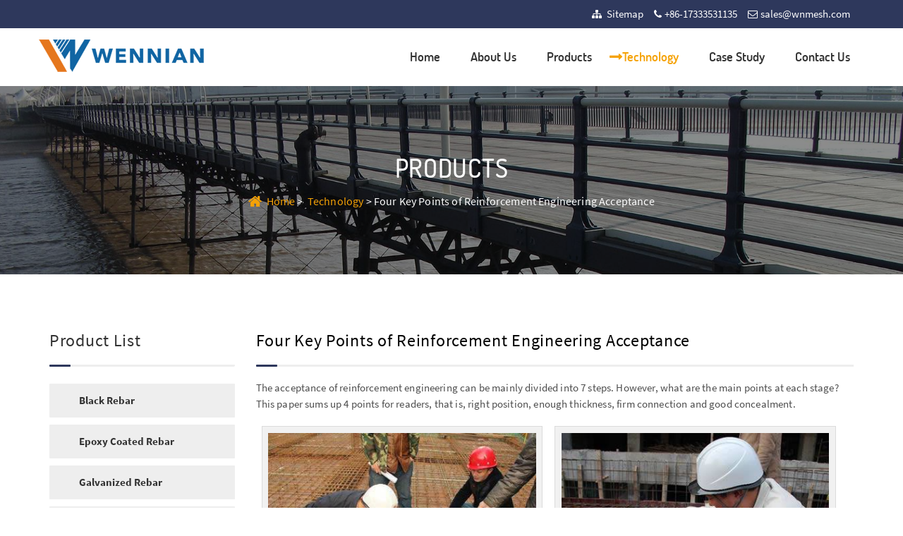

--- FILE ---
content_type: text/html
request_url: https://www.reinforcing-bar.com/technology/reinforcement-engineering-acceptance.html
body_size: 3235
content:
<!DOCTYPE html>
<html lang="en">
<head>
<meta charset="UTF-8">
<meta http-equiv="X-UA-Compatible" content="IE=Edge">
<meta name="viewport" content="width=device-width, initial-scale=1.0">
<title>Requirements for Reinforcement Engineering Acceptance</title>
<meta name="keywords" content="reinforcement engineering, acceptance, steel bar, reinforcing bar" />
<meta name="description" content="Four key requirements for reinforcement engineering acceptance points: right position, enough thickness, firm connection and good concealment." />
<link href="/favicon.ico?v=1648709942" rel="shortcut icon">
<link rel="canonical" href="https://www.reinforcing-bar.com/technology/reinforcement-engineering-acceptance.html" />
<link rel="stylesheet" href="/css/sitemap.css?v=1597805980">
<link rel="stylesheet" href="/css/bootstrap.min.css?v=1597805980" />
<link rel="stylesheet" href="/font-awesome/css/font-awesome.min.css?v=1597805980">
<link rel="stylesheet" href="/css/styles.css?v=1685586126" />
<link rel="stylesheet" href="/css/responsive.css?v=1597805980" type="text/css">
<script src="/themes/frontend/js/pup.min.js?v=1673862076"></script>
</head>
<body>
<header class="nav-header">
<div class="nav-msg clearFix" id="nav-msg">
<div class="container">
<div class="row">
<div class="mail"><a href="mailto:sales@wnmesh.com" rel="nofollow">sales@wnmesh.com</a>
</div>
<div class="tel">+86-17333531135</div>
<div class="sitemap1"> <a href="/sitemap.html" rel="nofollow">Sitemap</a>
</div>
</div>
</div>
</div>
<nav class="header-nav clearFix" id="nav1">
<div class="container">
<div class="row clearFix">
<div id="logo">
<a rel="nofollow" href="/index.html">
<img src="/img/logo.png" alt="Anping County Wennian Wire Mesh Products Co., Ltd. Logo">
</a>
</div>
<div id="navBar">
<ul class="clearFix">
<li ><a href="/index.html">Home</a></li>
<li ><a href="/about/index.html">About Us</a></li>
<li ><a href="/blackrebar/index.html">Products</a></li>
<li class="header-active"><a href="/technology/index.html">Technology</a></li>
<li ><a href="/casestudy/index.html">Case Study</a></li>
<li ><a href="/contact/index.html">Contact Us</a></li>
</ul>
<span class="close">×</span>
</div>
<a href="javascript:void(0)" class="menuBtn fa fa-navicon"></a>
</div>
</div>
</nav>
</header>
<section class="page-header">
<div class="container">
<div class="row">
<div class="col-sm-12 text-center">
<div class="breadtit">
Products
                </div>
<p class="page-breadcrumb">
<a class="home1" href="/index.html" rel="nofollow">Home</a> >&nbsp;<a href="/technology/index.html"> Technology</a> >&nbsp;Four Key Points of Reinforcement Engineering Acceptance

                </p>
</div>
</div>
</div>
</section>
<section class="section-content-block section-about-us no-bottom-padding">
<div class="container">
<div class="row">
<div class="col-lg-9 col-md-9 col-sm-12 col-xs-12 pro-a-control">
<div class="section-heading-wrapper">
<div class="text-center">
<h1 class="abouttit">Four Key Points of Reinforcement Engineering Acceptance</h1>
</div>
</div>
<p>The acceptance of reinforcement engineering can be mainly divided into 7 steps. However, what are the main points at each stage? This paper sums up 4 points for readers, that is, right position, enough thickness, firm connection and good concealment.</p>
<div class="img-box">
<div class="img-two"><img alt="Workers are checking the position of steel bars according to the construction drawing." src="/img/check-steel-bars-right-position.jpg" />
<p><b>REAK-01:</b> Right position.</p>
</div>
<div class="img-two"><img alt="Workers are checking the thickness of constructional reinforcement." src="/img/check-constructional-reinforcement-enough-thickness.jpg" />
<p><b>REAK-02:</b> Enough thickness.</p>
</div>
</div>
<ul>
<li><b>Right position </b><br />
According to the construction drawing, check the longitudinal forced steel bars, including their varieties, diameters, quantities, positions, spacing, shapes and sizes.</li>
<li><b>Enough thickness </b><br />
Check whether the thickness of concrete protective layer, constructional reinforcement and embedded parts meets the requirements of the drawings.</li>
<li><b>Firm connection </b><br />
Check the reinforcement joint, for example strapping lap:
	<ul>
<li>Check the lap length, joint position and quantity (stagger length, percentage of joints), welded joints or mechanical connections.</li>
<li>Check whether its appearance, quality and the mechanical properties test of sample can meet the requirements, the position of the joint (staggered), and the quantity (the percentage of the joints).</li>
</ul>
</li>
<li><b>Good concealment </b><br />
Check whether the concealed acceptance engineering records are completed.</li>
</ul>
<div class="pro--message">
<div class="request">
<p class="bg"><b>Inquiry for Our Product</b></p>
<div class="req">
<div class="reql"></div>
<div class="reqr">
<p>
<b>Anping County Wennian Wire Mesh Products Co., Ltd.</b><br>
<b>E-mail:</b> <a href="mailto:sales@wnmesh.com" rel="nofollow">sales@wnmesh.com</a>
</p>
</div>
</div>
<p id="lp"><b>When you contact us, please provide your detail requirements. That will help us give you a valid quotation.</b></p>
<form id="form_request" class="report_trace" action="/api/messages/new_message/send" method="post">
<div class="half form-name input-group">
<input type="text" name="name" required="required" maxlength="35" title="Full Name *"> 
        <span class="textfield__label">Full Name <span class="red">*</span></span>
</div>
<div class="half form-email input-group">
<input type="email" name="email" required="required" title="Email Address *"> 
        <span class="textfield__label">E-mail Address <span class="red">*</span></span>
</div>
<div class="half form-phone input-group">
<input type="text" name="phone" required="required" maxlength="40" title="Country Code * + Phone Number *"> 
        <span class="textfield__label">Country Code <span class="red">*</span> + Phone Number <span class="red">*</span></span>
</div>
<div class="half form-website input-group">
<input type="text" name="website" maxlength="60" title="Your Website"> 
        <span class="textfield__label">Your Website</span>
</div>
<div class="form-message input-group">
<textarea name="message" rows="4" required="required" title="Message *"></textarea>
<span class="textfield__label">Message <span class="red">*</span></span>
</div>
<input type="text" name="form_required" class="form_required">
<input type="text" name="track_report" class="track_report">
<div class="input-group">
<input class="input" type="submit" value="Submit">
</div>
</form>
</div>
</div>
</div>
<div class="col-lg-3 col-md-3 col-sm-12 col-xs-12">
<div class="widget-title">Product list</div>
<div class="widget site-sidebar">
<ul class="widget-post-category clearfix">
<li ><a href="/blackrebar/black-rebar.html">Black Rebar</a></li>
<li ><a href="/blackrebar/epoxy-coated-rebar.html">Epoxy Coated Rebar</a></li>
<li ><a href="/blackrebar/galvanized-rebar.html">Galvanized Rebar</a></li>
<li ><a href="/blackrebar/stainless-steel-rebar.html">Stainless Steel Rebar</a></li>
<li ><a href="/blackrebar/processed-rebars.html">Processed Rebars</a></li>
<li ><a href="/blackrebar/concrete-reinforcing-mesh.html">Concrete Reinforcing Mesh</a></li>
<li ><a href="/blackrebar/reinforcing-welded-wire-mesh.html">Reinforcing Welded Wire Mesh</a></li>
<li ><a href="/blackrebar/concrete-slab-mesh.html">Concrete Slab Mesh</a></li>
<li ><a href="/blackrebar/reinforcing-rib-mesh.html">Reinforcing Rib Mesh</a></li>
<li ><a href="/blackrebar/reinforcing-trench-mesh.html">Reinforcing Trench Mesh</a></li>
<li ><a href="/blackrebar/brick-wall-reinforcement-mesh.html">Brick Wall Reinforcement Mesh</a></li>
<li ><a href="/blackrebar/pipeline-reinforced-mesh.html">Pipeline Reinforced Mesh</a></li>
<li ><a href="/blackrebar/reinforcement-tie-wire.html">Reinforcement Tie Wire</a></li>
<li ><a href="/blackrebar/reinforcing-bar-support.html">Reinforcing Bar Support</a></li>
</ul>
<div class="contact-content">
<div class="contact-phone">
<a rel="nofollow" href="/contact/index.html"><i class="fa fa-volume-control-phone" aria-hidden="true"></i></a>
</div>
<a rel="nofollow" href="/contact/index.html" class="contit">Contact Us</a>
</div>
</div>
</div>
</div>
</div>
</section>
<footer>
<section class="footer-widget-area footer-widget-area-bg">
<div class="container">
<div class="row">
<div class="col-lg-4 col-md-4 col-sm-12">
<div class="footer-widget">
<div class="sidebar-widget-wrapper">
<div class="textwidget">
<a rel="nofollow" href="/index.html"><img src="/images/logo-footer.png" alt="Anping County Wennian Wire Mesh Products Co., Ltd. Logo" /></a>
<p>Wennian focuses on providing superior quality, strong and durable reinforcing bar, including black rebar, epoxy coated rebar, galvanized rebar, stainless steel rebar and processed rebar in different types, standards, shapes and sizes. Custom rebar is also available.
                                </p>
</div>
</div>
</div>
</div>
<div class="col-md-4 col-sm-12 col-xs-12 footer-bottom">
<div class="footer-widget clearfix">
<div class="sidebar-widget-wrapper">
<div class="footer-widget-header clearfix">
<div class="footer-link">Support Links</div>
</div>
<ul class="footer-useful-links">
<li ><a href="/index.html">Home</a></li>
<li ><a href="/about/index.html">About Us</a></li>
<li ><a href="/blackrebar/index.html">Products</a></li>
<li class="footer-active"><a href="/technology/index.html">Technology</a></li>
<li ><a href="/casestudy/index.html">Case Study</a></li>
<li ><a href="/contact/index.html">Contact Us</a></li>
</ul>
</div>
</div>
</div>
<div class="col-md-4 col-sm-6 col-xs-12">
<div class="footer-widget">
<div class="sidebar-widget-wrapper">
<div class="footer-widget-header clearfix">
<div class="footer-contacttit">Contact Us</div>
</div>
<div class="textwidget contact-us">
<i class="fa fa-map-marker fa-contact"></i>
<p>Room 1703, No. Building, Haiyue Mansion, Haigang District, Qinhuangdao city, Hebei Province, China.</p>
<i class="fa fa-phone fa-contact"></i>
<p>+86-17333531135 (WhatsApp)</p>
<i class="fa fa-envelope-o fa-contact"></i>
<p><a rel="nofollow" href="mailto:sales@wnmesh.com">sales@wnmesh.com</a></p>
<i class="fa fa-globe fa-contact"></i>
<p><a rel="nofollow" href="https://www.reinforcing-bar.com">www.reinforcing-bar.com</a></p>
</div>
</div>
</div>
</div>
</div>
</div>
</section>
<section class="footer-contents">
<div class="container">
<div class="row clearfix">
<div class="col-md-12 col-sm-12">
<p class="copyright-text">Copyright © 2017 Anping County Wennian Wire Mesh Products Co., Ltd.</p>
</div>
</div>
</div>
</section>
</footer>
<div class="footer-contact">
<ul>
<li><a rel="nofollow" href="/contact/index.html#request"><span class="icon message"></span>Message</a></li>
<li><a rel="nofollow" href="/index.html"><span class="icon home"></span>Home</a></li>
</ul>
</div>
<script src="/js/jquery.min.js?v=1597805980"></script>
<script src="/js/myslider.js?v=1597805980"></script>
<script src="/js/bootstrap.min.js?v=1597805980"></script>
<script src="/js/wow.min.js?v=1597805980"></script>
<script src="/js/owl.carousel.min.js?v=1597805980"></script>
<script src="/js/venobox.min.js?v=1597805980"></script>
<script src="/js/custom-scripts.js?v=1676099316"></script>
</body>
</html>

--- FILE ---
content_type: text/css
request_url: https://www.reinforcing-bar.com/css/sitemap.css?v=1597805980
body_size: 500
content:
.sitemap{margin-top: 16px; width:100%;margin-right:auto;margin-left:auto;overflow:hidden;padding-top:1%;padding-bottom:2%}.sitemaplistname{border:solid 1px #D6D6D6;margin-bottom:-1px;position:relative;background:#F9F9F9;border-bottom:solid 1px #D6D6D6;padding-left:24px;float:left;width:100%;padding-top:6px;padding-bottom:6px}.sitemaplistname a{font-size:14px;font-weight:bolder;color:#0053A5}.sitemaplistname:before{content:'\f10c';font-family:FontAwesome;margin-right:10px;color:red}.sitemaptitlexl{border:solid 1px #D6D6D6;margin-bottom:-1px;position:relative;background:#FDFDFD;border-bottom:solid 1px #D6D6D6;padding-left:38px;float:left;width:100%;padding-top:6px;padding-bottom:6px}.sitemaptitlexl a{color:#0053A5;font-weight:700}.sitemaptitlexl:before{content:'\f10c';font-family:FontAwesome;margin-right:10px}.sitemaptitle ul{float:left;width:100%;font-size:14px;overflow:hidden;border:solid 1px #D6D6D6;background-color:#FFF;margin-bottom:-1px;margin-left:0}.col-md-8.pull-right.has-side-background .sitemaptitle ul li{float:left;margin-bottom:5px;margin-left:30px;border-bottom-width:1px;border-bottom-style:solid;border-bottom-color:#E1E1E1;list-style-type:none;padding:1%;padding-top:5px}.sitemaptitle ul li{float:left;margin-bottom:5px;margin-left:30px;padding-right:10px;padding-bottom:5px;padding-left:10px;border-bottom-width:1px;border-bottom-style:solid;border-bottom-color:#E1E1E1;list-style-type:none;padding-top:5px}.sitemaptitle ul li a{text-decoration:none;color:#0053A5}.sitemaptitle ul li a:hover{text-decoration:underline;color:#333}

--- FILE ---
content_type: text/css
request_url: https://www.reinforcing-bar.com/css/styles.css?v=1685586126
body_size: 26409
content:
@charset "UTF-8";@font-face{font-family:Dosis;font-style:normal;font-weight:600;src:local('Dosis SemiBold'),local('Dosis-SemiBold'),url(/font/O6SOu9hYsPHTU43R17NS5fesZW2xOQ-xsNqO47m55DA.woff2) format('woff2');unicode-range:U+0000-00FF,U+0131,U+0152-0153,U+02C6,U+02DA,U+02DC,U+2000-206F,U+2074,U+20AC,U+2212,U+2215}@font-face{font-family:Dosis;font-style:normal;font-weight:600;src:local('Dosis SemiBold'),local('Dosis-SemiBold'),url(/font/NI3uVO_o2Ursx6Z1Lyy3oRTbgVql8nDJpwnrE27mub0.woff2) format('woff2');unicode-range:U+0100-024F,U+1E00-1EFF,U+20A0-20AB,U+20AD-20CF,U+2C60-2C7F,U+A720-A7FF}@font-face{font-family:Dosis;font-style:normal;font-weight:500;src:local('Dosis Medium'),local('Dosis-Medium'),url(/font/mAcLJWdPWDNiDJwJvcWKc_esZW2xOQ-xsNqO47m55DA.woff2) format('woff2');unicode-range:U+0000-00FF,U+0131,U+0152-0153,U+02C6,U+02DA,U+02DC,U+2000-206F,U+2074,U+20AC,U+2212,U+2215}@font-face{font-family:Dosis;font-style:normal;font-weight:500;src:local('Dosis Medium'),local('Dosis-Medium'),url(/font/NI3uVO_o2Ursx6Z1Lyy3oRTbgVql8nDJpwnrE27mub0.woff2) format('woff2');unicode-range:U+0100-024F,U+1E00-1EFF,U+20A0-20AB,U+20AD-20CF,U+2C60-2C7F,U+A720-A7FF}@font-face{font-family:'Source Sans Pro';font-style:normal;font-weight:600;src:local('Source Sans Pro SemiBold'),local('SourceSansPro-SemiBold'),url(/font/toadOcfmlt9b38dHJxOBGAtXaCylRF0D-MaoYoCuiMM.woff2) format('woff2');unicode-range:U+0460-052F,U+20B4,U+2DE0-2DFF,U+A640-A69F}@font-face{font-family:'Source Sans Pro';font-style:normal;font-weight:600;src:local('Source Sans Pro SemiBold'),local('SourceSansPro-SemiBold'),url(/font/toadOcfmlt9b38dHJxOBGAAAU1WVAUWBSTvimZV06U4.woff2) format('woff2');unicode-range:U+0400-045F,U+0490-0491,U+04B0-04B1,U+2116}@font-face{font-family:'Source Sans Pro';font-style:normal;font-weight:600;src:local('Source Sans Pro SemiBold'),local('SourceSansPro-SemiBold'),url(https://fonts.gstatic.com/s/sourcesanspro/v10/toadOcfmlt9b38dHJxOBGCJjduVyTEemf0kCvaihHEU.woff2) format('woff2');unicode-range:U+1F00-1FFF}@font-face{font-family:'Source Sans Pro';font-style:normal;font-weight:600;src:local('Source Sans Pro SemiBold'),local('SourceSansPro-SemiBold'),url(https://fonts.gstatic.com/s/sourcesanspro/v10/toadOcfmlt9b38dHJxOBGFnEzh12mEKZN5amaOp7-V4.woff2) format('woff2');unicode-range:U+0370-03FF}@font-face{font-family:'Source Sans Pro';font-style:normal;font-weight:600;src:local('Source Sans Pro SemiBold'),local('SourceSansPro-SemiBold'),url(https://fonts.gstatic.com/s/sourcesanspro/v10/toadOcfmlt9b38dHJxOBGClYwVOhDRq2vbpGRTZ7bbs.woff2) format('woff2');unicode-range:U+0102-0103,U+1EA0-1EF9,U+20AB}@font-face{font-family:'Source Sans Pro';font-style:normal;font-weight:600;src:local('Source Sans Pro SemiBold'),local('SourceSansPro-SemiBold'),url(https://fonts.gstatic.com/s/sourcesanspro/v10/toadOcfmlt9b38dHJxOBGFKFh1TDTPrUZWzVp6FtpG8.woff2) format('woff2');unicode-range:U+0100-024F,U+1E00-1EFF,U+20A0-20AB,U+20AD-20CF,U+2C60-2C7F,U+A720-A7FF}@font-face{font-family:'Source Sans Pro';font-style:normal;font-weight:600;src:local('Source Sans Pro SemiBold'),local('SourceSansPro-SemiBold'),url(https://fonts.gstatic.com/s/sourcesanspro/v10/toadOcfmlt9b38dHJxOBGCOFnW3Jk0f09zW_Yln67Ac.woff2) format('woff2');unicode-range:U+0000-00FF,U+0131,U+0152-0153,U+02C6,U+02DA,U+02DC,U+2000-206F,U+2074,U+20AC,U+2212,U+2215}@font-face{font-family:'Source Sans Pro';font-style:normal;font-weight:700;src:local('Source Sans Pro Bold'),local('SourceSansPro-Bold'),url(/font/toadOcfmlt9b38dHJxOBGH2tx1iQUBYLA4fTJZSoO3U.woff2) format('woff2');unicode-range:U+0460-052F,U+20B4,U+2DE0-2DFF,U+A640-A69F}@font-face{font-family:'Source Sans Pro';font-style:normal;font-weight:700;src:local('Source Sans Pro Bold'),local('SourceSansPro-Bold'),url(/font/toadOcfmlt9b38dHJxOBGJaoTU19aO7Bfv-FLfOt5YM.woff2) format('woff2');unicode-range:U+0400-045F,U+0490-0491,U+04B0-04B1,U+2116}@font-face{font-family:'Source Sans Pro';font-style:normal;font-weight:700;src:local('Source Sans Pro Bold'),local('SourceSansPro-Bold'),url(/font/toadOcfmlt9b38dHJxOBGHvBSgOUtlSCpvi6_8Wv308.woff2) format('woff2');unicode-range:U+1F00-1FFF}@font-face{font-family:'Source Sans Pro';font-style:normal;font-weight:700;src:local('Source Sans Pro Bold'),local('SourceSansPro-Bold'),url(/font/toadOcfmlt9b38dHJxOBGO4f2SQTi4oYi3kh3bYmG2Y.woff2) format('woff2');unicode-range:U+0370-03FF}@font-face{font-family:'Source Sans Pro';font-style:normal;font-weight:700;src:local('Source Sans Pro Bold'),local('SourceSansPro-Bold'),url(https://fonts.gstatic.com/s/sourcesanspro/v10/toadOcfmlt9b38dHJxOBGDovqjS_dXPZszO_XltPdNg.woff2) format('woff2');unicode-range:U+0102-0103,U+1EA0-1EF9,U+20AB}@font-face{font-family:'Source Sans Pro';font-style:normal;font-weight:700;src:local('Source Sans Pro Bold'),local('SourceSansPro-Bold'),url(/font/toadOcfmlt9b38dHJxOBGFxe-GPfKKFmiXaJ_Q0GFr8.woff2) format('woff2');unicode-range:U+0100-024F,U+1E00-1EFF,U+20A0-20AB,U+20AD-20CF,U+2C60-2C7F,U+A720-A7FF}@font-face{font-family:'Source Sans Pro';font-style:normal;font-weight:700;src:local('Source Sans Pro Bold'),local('SourceSansPro-Bold'),url(/font/toadOcfmlt9b38dHJxOBGEo0As1BFRXtCDhS66znb_k.woff2) format('woff2');unicode-range:U+0000-00FF,U+0131,U+0152-0153,U+02C6,U+02DA,U+02DC,U+2000-206F,U+2074,U+20AC,U+2212,U+2215}@font-face{font-family:Dosis;font-style:normal;font-weight:400;src:local('Dosis Regular'),local('Dosis-Regular'),url(/font/RlBXAIuiO5GvH9-0-JbBlw.woff2) format('woff2');unicode-range:U+0100-024F,U+1E00-1EFF,U+20A0-20AB,U+20AD-20CF,U+2C60-2C7F,U+A720-A7FF}@font-face{font-family:Dosis;font-style:normal;font-weight:400;src:local('Dosis Regular'),local('Dosis-Regular'),url(/font/4hYyXH_8WmbBLamf6WjLwg.woff2) format('woff2');unicode-range:U+0000-00FF,U+0131,U+0152-0153,U+02C6,U+02DA,U+02DC,U+2000-206F,U+2074,U+20AC,U+2212,U+2215}@font-face{font-family:'Source Sans Pro';font-style:normal;font-weight:400;src:local('Source Sans Pro Regular'),local('SourceSansPro-Regular'),url(/font/ODelI1aHBYDBqgeIAH2zlAC5S7WFEeHRqL6ObGQGT8o.woff2) format('woff2');unicode-range:U+0460-052F,U+20B4,U+2DE0-2DFF,U+A640-A69F}@font-face{font-family:'Source Sans Pro';font-style:normal;font-weight:400;src:local('Source Sans Pro Regular'),local('SourceSansPro-Regular'),url(/font/ODelI1aHBYDBqgeIAH2zlMgmx_L9kV4w6g8dYQOLFUI.woff2) format('woff2');unicode-range:U+0400-045F,U+0490-0491,U+04B0-04B1,U+2116}@font-face{font-family:'Source Sans Pro';font-style:normal;font-weight:400;src:local('Source Sans Pro Regular'),local('SourceSansPro-Regular'),url(/font/ODelI1aHBYDBqgeIAH2zlMODs9238LZG2v64UiBIjng.woff2) format('woff2');unicode-range:U+1F00-1FFF}@font-face{font-family:'Source Sans Pro';font-style:normal;font-weight:400;src:local('Source Sans Pro Regular'),local('SourceSansPro-Regular'),url(/font/ODelI1aHBYDBqgeIAH2zlFjqPhnWKseBf12Mt9_m7kc.woff2) format('woff2');unicode-range:U+0370-03FF}@font-face{font-family:'Source Sans Pro';font-style:normal;font-weight:400;src:local('Source Sans Pro Regular'),local('SourceSansPro-Regular'),url(/font/ODelI1aHBYDBqgeIAH2zlNOAHFN6BivSraYkjhveRHY.woff2) format('woff2');unicode-range:U+0102-0103,U+1EA0-1EF9,U+20AB}@font-face{font-family:'Source Sans Pro';font-style:normal;font-weight:400;src:local('Source Sans Pro Regular'),local('SourceSansPro-Regular'),url(/font/ODelI1aHBYDBqgeIAH2zlC2Q8seG17bfDXYR_jUsrzg.woff2) format('woff2');unicode-range:U+0100-024F,U+1E00-1EFF,U+20A0-20AB,U+20AD-20CF,U+2C60-2C7F,U+A720-A7FF}@font-face{font-family:'Source Sans Pro';font-style:normal;font-weight:400;src:local('Source Sans Pro Regular'),local('SourceSansPro-Regular'),url(/font/ODelI1aHBYDBqgeIAH2zlNV_2ngZ8dMf8fLgjYEouxg.woff2) format('woff2');unicode-range:U+0000-00FF,U+0131,U+0152-0153,U+02C6,U+02DA,U+02DC,U+2000-206F,U+2074,U+20AC,U+2212,U+2215}abbr,address,article,aside,audio,blockquote,body,canvas,caption,cite,code,dd,del,details,dfn,div,dl,dt,em,fieldset,figcaption,figure,footer,form,h1,h2,h3,h4,h5,h6,header,hgroup,html,i,iframe,img,ins,kbd,label,legend,li,mark,menu,nav,object,ol,p,pre,q,samp,section,small,span,strong,sub,summary,sup,table,tbody,td,tfoot,th,thead,time,tr,ul,var,video{margin:0;padding:0;border:0;font-size:100%;font:inherit;vertical-align:baseline}article,aside,details,figcaption,figure,footer,header,hgroup,menu,nav,section{display:block}blockquote,q{quotes:none}blockquote:after,blockquote:before,q:after,q:before{content:"";content:none}ins{background-color:#ff9;color:#000;text-decoration:none}mark{background-color:#ff9;color:#000;font-style:italic;font-weight:700}del{text-decoration:line-through}abbr[title],dfn[title]{border-bottom:1px dotted;cursor:help}table{border-collapse:collapse;border-spacing:0}hr{display:block;height:1px;border:0;border-top:1px solid #ccc;margin:1em 0;padding:0}input,select{vertical-align:middle}nav li,nav ul{margin:0;list-style:none;list-style-image:none}small{font-size:85%}strong,th{font-weight:700}td{vertical-align:top}textarea{overflow:auto}input[type=radio]{vertical-align:text-bottom}input[type=checkbox]{vertical-align:bottom}.ie7 input[type=checkbox]{vertical-align:baseline}.ie6 input{vertical-align:text-bottom}button,input,select,textarea{margin:0}body{font-family:'Source Sans Pro',sans-serif;font-size:15px;line-height:28px;color:#4d4d4d;font-style:normal;font-weight:400;position:relative}img{width:100%;height:auto}a{color:#2e385c;text-decoration:none;-webkit-transition:all .3s ease-out;-moz-transition:all .3s ease-out;-o-transition:all .3s ease-out;transition:all .3s ease-out}a:focus,a:hover{color:#6d7db6;text-decoration:none}blockquote{font:'Source Sans Pro',sans-serif;color:#333}h1{font-size:56px}h2{font-size:16px}h2+p{margin-top:12px}h3{font-size:36px}h3+p{margin-top:12px}h4{font-size:24px}h4+p{margin-top:12px}h5{font-size:20px}h6{font-size:16px}*+p{margin-top:12px}p{font:15px 'Source Sans Pro',sans-serif;line-height:23px;color:#4d4d4d;font-style:normal;letter-spacing:.01em;margin:0 0 12px;padding:0}li,ul{margin-left:15px}input[type=button],input[type=password],input[type=submit],input[type=text],textarea{-webkit-border-radius:0;-moz-border-radius:0;border-radius:0;-webkit-background-clip:padding-box;-moz-background-clip:padding;background-clip:padding-box;-webkit-box-shadow:0 0 0 0 transparent;-moz-box-shadow:0 0 0 0 transparent;box-shadow:0 0 0 0 transparent}input[type=button]:focus,input[type=password]:focus,input[type=submit]:focus,input[type=text]:focus,textarea:focus{-webkit-box-shadow:0 0 0 0 transparent;-moz-box-shadow:0 0 0 0 transparent;box-shadow:0 0 0 0 transparent}strong{font-weight:bolder}#preloader span{left:50%;margin-left:-15px;margin-top:-15px;position:absolute;top:50%}#backTop{width:16px;height:16px;padding:10px;border-radius:0;text-indent:-9999px;cursor:pointer;z-index:999999999;display:none;box-sizing:content-box;-webkit-box-sizing:content-box;opacity:1;-webkit-transition:opacity .2s ease-out;-moz-transition:opacity .2s ease-out;-o-transition:opacity .2s ease-out;transition:opacity .2s ease-out}#backTop:hover{opacity:1}#backTop:after{position:absolute;content:'-';width:16px;height:16px;text-align:center;top:0;left:0;color:#FFF}#backTop.custom{background-color:#2e385c;background-image:url(../images/uparr-48-b.png);background-repeat:no-repeat;background-position:center center;background-size:cover;border:0 solid #5061a0;-webkit-transition:.2s .2s ease-out;-moz-transition:.2s .2s ease-out;-o-transition:.2s .2s ease-out;transition:.2s .2s ease-out}#backTop.custom:hover{background-color:#fff;border:0 solid #0c0f18}.text-bold{font-weight:700}.capitalize{text-transform:capitalize}.uppercase{text-transform:uppercase}.alert,.pre,.progress{-webkit-border-radius:0;-moz-border-radius:0;border-radius:0;-webkit-background-clip:padding-box;-moz-background-clip:padding;background-clip:padding-box}.margin-top-5{margin-top:5px}.margin-top-30{margin-top:30px}.margin-top-20{margin-top:20px}.margin-top-11{margin-top:11px}.margin-bottom-5{margin-bottom:5px}.margin-bottom-11{margin-bottom:11px}.margin-bottom-80{margin-bottom:80px}.margin-right-0{margin-right:0}.padding-left-0{padding-left:0}.padding-right-0{padding-right:0}.padding-right-5{padding-right:5px}.padding-right-11{padding-right:11px}.no-padding{padding:0}.inline li{display:inline-block;margin-right:24px}.inline li:last-child{margin-right:0}.narrow-p{margin:0 auto 1.5em;width:30%}.fr{float:right}.fl{float:left}.cb{clear:both}.db{display:block}.overflow-hidden{overflow:hidden}span.border-light-dotted{border-bottom:1px dotted #2e385c}span.border-bold-dashed{border-bottom:2px dashed #2e385c}blockquote{padding:12px 26px 26px 42px;margin:0 0 20px;font-size:14px;font-family:'Source Sans Pro',sans-serif;background:#FFF;position:relative;border:1px solid #CCC;border-left:4px solid #4d4d4d;-webkit-transition:.3s .2s ease-out;-moz-transition:.3s .2s ease-out;-o-transition:.3s .2s ease-out;transition:.3s .2s ease-out}blockquote:hover{border:1px solid #a6a6a6;border-left:4px solid #4d4d4d}blockquote p{font-size:14px;line-height:24px}blockquote:before{display:block;position:absolute;left:12px;top:14px;content:"\f10d";font-family:FontAwesome;font-size:15px;color:#d6d6d6;font-style:normal;font-weight:400;line-height:1;-webkit-font-smoothing:antialiased;-moz-osx-font-smoothing:grayscale}blockquote.testimonial{background:#FFF;border-top:1px solid #CCC;border-right:1px solid #CCC;border-bottom:1px solid #CCC;margin-bottom:0}cite{text-align:right;display:block}cite:before{margin-right:4px}.bq-author{padding:16px 0 0 110px;position:relative}.bq-author:before{content:"";display:block;position:absolute;top:-1px;left:69px;width:0;height:0;border-left:22px solid transparent;border-right:0 solid transparent;border-top:22px solid #dcdcdc;z-index:2}.bq-author:after{content:"";display:block;position:absolute;top:-1px;left:70px;width:0;height:0;border-left:20px solid transparent;border-right:0 solid transparent;border-top:20px solid #fff;z-index:3}.bq-author h6{margin-bottom:6px}.bq-author .bq-author-info{font-size:12px}ol li{padding:0;margin:0 0 10px 25px;list-style-type:decimal;line-height:23px}p+ol{margin-top:-10px;margin-bottom:10px}.section-container{margin:24px 0 0 0}.section-light-heading{font-family:Dosis,sans-serif;font-size:85px;font-weight:700;left:0;letter-spacing:.15em;position:absolute;text-transform:uppercase;width:100%;color:grey;opacity:.06}.tech .tech-tit>a:before{content:'\f013';font-family:FontAwesome;position:relative;top:0;right:2px}.casetit,.maintitle,.protit,.reviewtit,.techtit{position:relative;font-size:26px;margin-bottom:20px;font-family:'Source Sans Pro',sans-serif;letter-spacing:.03em;font-weight:600;color:#000}.reviewtit span{font-style:400;color:#000}.section-heading span{font-style:400;color:#000}.section-heading-alt{color:#FFF}.section-heading-alt span{font-style:400;color:#FFF}.section-subheading{font-size:19px;font-weight:400;font-family:'Source Sans Pro',sans-serif;color:#4d4d4d;margin-bottom:24px;padding:15px 0 0;word-spacing:.03em;text-align:left}.section-subheading-alt{color:#FFF}.accordion .panel{margin-bottom:3px;-moz-border-radius:0;-webkit-border-radius:0;border-radius:0}.accordion .panel .panel-title a{display:block}span.label{margin-right:1px;-moz-border-radius:0;-webkit-border-radius:0;border-radius:0;font-size:100%}#btn,.btn{text-align:center;-webkit-transition:.3s .2s ease-out;-moz-transition:.3s .2s ease-out;-o-transition:.3s .2s ease-out;transition:.3s .2s ease-out}#btn:hover,.btn:hover{color:#000}.btn-dynamism{-webkit-border-radius:0;-moz-border-radius:0;border-radius:0;-webkit-background-clip:padding-box;-moz-background-clip:padding;background-clip:padding-box;padding:12px 42px}.btn-dynamism:hover{background:#2e385c;color:#FFF}.btn-custom{text-transform:uppercase;text-align:center;-webkit-transition:.3s .2s ease-out;-moz-transition:.3s .2s ease-out;-o-transition:.3s .2s ease-out;transition:.3s .2s ease-out;border:1px solid #CCC;background:#2e385c;color:#FFF;-webkit-border-radius:0;-moz-border-radius:0;border-radius:0;-webkit-background-clip:padding-box;-moz-background-clip:padding;background-clip:padding-box;padding:12px 14px}.btn-custom:hover{border-color:#a6a6a6;color:#2e385c;background:#FFF}.btn-custom-inverse{text-align:center;-webkit-transition:.3s .2s ease-out;-moz-transition:.3s .2s ease-out;-o-transition:.3s .2s ease-out;transition:.3s .2s ease-out;border:1px solid #CCC;color:#2e385c;background:#FFF;-webkit-border-radius:5px;-moz-border-radius:5px;border-radius:5px;-webkit-background-clip:padding-box;-moz-background-clip:padding;background-clip:padding-box;padding:12px 14px}.btn-custom-inverse:hover{background:#2e385c;color:#FFF}a.btn-load-more{margin-bottom:-36px;margin-top:48px;-webkit-border-radius:0;-moz-border-radius:0;border-radius:0;-webkit-background-clip:padding-box;-moz-background-clip:padding;background-clip:padding-box;background:0 0;color:#2e385c;background:#FFF;border:1px solid #2e385c;padding:12px 24px;font-weight:600;letter-spacing:.05em;text-transform:uppercase;-webkit-transition:.3s .2s ease-out;-moz-transition:.3s .2s ease-out;-o-transition:.3s .2s ease-out;transition:.3s .2s ease-out}a.btn-load-more:hover{color:#FFF;background:#2e385c;border:1px solid #2e385c}a.btn-about{font-size:16px;margin-top:16px;background:#2e385c;border:2px solid #2e385c;color:#FFF;height:42px;line-height:24px;padding-left:12px;padding-right:12px;letter-spacing:.03em;font-weight:600;text-align:left;-webkit-border-radius:0;-moz-border-radius:0;border-radius:0;-webkit-background-clip:padding-box;-moz-background-clip:padding;background-clip:padding-box}a.btn-about:hover{background:#1d233a;border:2px solid #2e385c;color:#FFF}.button{display:inline-block;-webkit-border-radius:5px;-moz-border-radius:5px;border-radius:5px;-webkit-background-clip:padding-box;-moz-background-clip:padding;background-clip:padding-box;color:#fff;font-weight:700;height:3em;line-height:1em;padding:1em}.small-button{display:inline-block;-webkit-border-radius:0;-moz-border-radius:0;border-radius:0;-webkit-background-clip:padding-box;-moz-background-clip:padding;background-clip:padding-box;color:#000;font-weight:700;height:0;line-height:0;padding:1em 1em;margin:6px 0;width:100%}.text-highlighter{color:#2e385c}.text-highlighter-white{color:#FFF}#comment_btn{-webkit-border-radius:0;-moz-border-radius:0;border-radius:0;-webkit-background-clip:padding-box;-moz-background-clip:padding;background-clip:padding-box;text-align:center;-webkit-transition:.3s .2s ease-out;-moz-transition:.3s .2s ease-out;-o-transition:.3s .2s ease-out;transition:.3s .2s ease-out;border:1px solid #CCC;-webkit-box-shadow:0 1px 1px 0 rgba(0,0,0,.1);-moz-box-shadow:0 1px 1px 0 rgba(0,0,0,.1);box-shadow:0 1px 1px 0 rgba(0,0,0,.1);background:0 0;color:#333;padding:6px 12px}#comment_btn:hover{border:1px solid #2e385c;color:#2e385c;background:0 0}#contact-form .p-errors label{color:#f08080}#contact-form .p-errors input[type=email],#contact-form .p-errors input[type=text],#contact-form .p-errors textarea{border-color:#f08080}.wp-caption{text-align:center}.wp-caption .wp-caption-text{margin-bottom:0;font-size:12px;font-style:italic;line-height:34px}.sticky{margin-bottom:21px;background:#FFF}.main-header{height:auto;width:100%}.main-header .sticky-wrapper{background:rgba(0,0,0,.4)}.main-header .navgiation-wrapper{background:#FFF}.main-header .top-bar{background:rgba(0,0,0,.7);line-height:38px;color:#FFF;font-size:14px}.main-header .top-bar i{color:#2e385c;margin-right:5px;display:inline-block}.main-header .top-bar a{color:#FFF}.main-header .top-phone-no{display:inline-block;margin-right:12px}.main-header .top-email-info{display:inline-block}.main-header .top-donate-btn{background:#2e385c;color:#FFF;padding:10px 16px;font-size:13px;border:0 solid #FFF;letter-spacing:1px;text-transform:uppercase;font-weight:600;margin-top:40px;float:right;-webkit-border-radius:0;-moz-border-radius:0;border-radius:0;-webkit-background-clip:padding-box;-moz-background-clip:padding;background-clip:padding-box}.main-header .top-donate-btn i.fa{color:#FFF}.main-header .top-donate-btn:hover{background:#1d233a}.main-header .top-location-info{margin-right:12px}.main-top-header{background:#333;color:#FFF;line-height:38px}.main-top-header p{color:#FFF;padding-top:5px}.main-top-header .top-bar-social{background-clip:padding-box;border:0 solid #FFF;border-radius:0;color:#FFF;float:right;font-size:16px;letter-spacing:1px;margin-top:5px;text-transform:uppercase}.main-top-header .top-bar-social a{display:inline-block;transition:all .3s ease-out 0s}.main-top-header .top-bar-social a i.fa{background:#F8F9FA;border-radius:0;color:#666;font-size:14px;height:24px;line-height:24px;position:relative;text-align:center;top:-3px;width:24px}.main-top-header .top-bar-social a:hover i.fa{background:#F8F9FA;color:#2e385c}.transparent-header{height:auto;left:0;position:absolute;top:0;width:100%;z-index:1000}.transparent-header .sticky-wrapper{background:0 0!important}.logo{margin-top:32px;margin-bottom:0}.header-container{border-bottom:0 solid #EEE;padding-bottom:0;box-shadow:0 0 2px -4px rgba(0,0,0,.2);-webkit-transition:all .2s ease-out;-moz-transition:all .2s ease-out;-o-transition:all .2s ease-out;transition:all .2s ease-out}.fbone-header-top{padding-bottom:24px}.fbone-header-top .fbone-col-logo{position:relative}.fbone-header-top .fbone-col-logo .fbone-logo{line-height:100px}.fbone-header-top .fbone-col-logo .fbone-logo img{vertical-align:middle!important}.fbone-header-top .fbone-col-logo .fbone-logo a{display:block;position:relative;top:6px}.fbone-header-top .repair-icon-box{line-height:19px;margin-top:15px;padding-left:51px;position:relative;margin-top:32px;float:right}.fbone-header-top .repair-icon-box .icon-container{color:#2e385c;font-size:24px;left:-12px;width:48px;height:48px;line-height:48px;position:absolute;top:4px;border:1px solid #e6e6e6;text-align:center}.fbone-header-top .repair-icon-box .text{font-size:16px;letter-spacing:.03px}.fbone-header-top .repair-icon-box .text .head-heading{padding-top:4px;font-size:16px;line-height:24px;text-transform:uppercase;letter-spacing:.03em;display:block;font-weight:600;color:#2e385c}.fbone-header-top .repair-icon-box .text .head-content{display:block;font-weight:500;text-transform:uppercase;line-height:24px}.fbone-header-top .btn-quote{float:right;margin-top:32px}.fbone-header-top .btn-quote .btn-request_quote{font-weight:600;text-align:center;border:2px solid #2e385c;color:#2e385c;-webkit-border-radius:3px;-moz-border-radius:3px;border-radius:3px;-webkit-background-clip:padding-box;-moz-background-clip:padding;background-clip:padding-box;padding:12px 14px}.fbone-header-top .btn-quote .btn-request_quote:hover{background:#1d233a;color:#FFF}a.logo{margin-top:10px;display:inline-block}a.logo img{display:block}.navbar-default{border:none;background:#2e385c;margin-bottom:0;border-radius:0}.navbar-default .navbar-collapse{padding:0}.navbar-default .navbar-nav>li>a{color:#FFF;font-size:13px;font-weight:500;padding:20px 25px;text-transform:uppercase}.navbar-default .navbar-nav>li>a.link-active{background:#333}.navbar-default .navbar-nav>li>a:hover{color:#EEE;background:#333}.navbar-default .navbar-nav>li>a:focus{color:#EEE;background:#333}.navbar-default .navbar-nav li.drop{position:relative}.navbar-default .navbar-nav li ul.drop-down{margin:0;padding:0;position:absolute;top:60px;left:0;width:190px;visibility:hidden;opacity:0;z-index:3;text-align:left;-webkit-transition:all .2s ease-out;-moz-transition:all .2s ease-out;-o-transition:all .2s ease-out;transition:all .2s ease-out}.navbar-default .navbar-nav li ul.drop-down li{list-style:none;display:block;margin:0}.navbar-default .navbar-nav li ul.drop-down li ul.drop-down.level3{-webkit-transform:rotateX(0);-moz-transform:rotateX(0);-ms-transform:rotateX(0);-o-transform:rotateX(0);transform:rotateX(0);-webkit-transform:rotateX(-90deg);-moz-transform:rotateX(-90deg);-ms-transform:rotateX(-90deg);-o-transform:rotateX(-90deg);transform:rotateX(-90deg);top:0;left:100%;border-bottom:none}.navbar-default .navbar-nav li ul.drop-down li a{display:inline-block;text-decoration:none;display:block;color:#FFF;font-size:13px;padding:12px 20px;text-transform:uppercase;font-weight:500;background:rgba(0,0,0,.6);margin:0;border:none}.navbar-default .navbar-nav li ul.drop-down li a:hover{background:rgba(0,0,0,.8);color:#FFF}.navbar-default .navbar-nav li ul.drop-down li:hover ul.drop-down.level3{-webkit-transform:rotateX(0);-moz-transform:rotateX(0);-ms-transform:rotateX(0);-o-transform:rotateX(0);transform:rotateX(0)}.navbar-default .navbar-nav li ul.drop-down li:last-child{border-bottom:none}.navbar-default .navbar-nav li:hover>ul.drop-down{visibility:visible;opacity:1}header.one-page .navbar-nav>li{margin-left:0}header.one-page .navbar-nav>li>a span{color:#2e385c}.stuck{position:fixed;top:0;left:0;right:0;z-index:99;opacity:1;-webkit-transition:opacity .2s ease-out;-moz-transition:opacity .2s ease-out;-o-transition:opacity .2s ease-out;transition:opacity .2s ease-out;background:rgba(0,0,0,.8);width:100%;padding:0;margin:0!important}.navbar-contact a.contact-support{color:#FFF;display:inline-block;padding-top:15px}.nav-header .header-nav #navBar ul .header-active>a:before{opacity:1;visibility:visible;-webkit-transition:.5s ease;-moz-transition:.5s ease;-ms-transition:.5s ease;-o-transition:.5s ease;transition:.5s ease;position:relative;left:0;top:0}.nav-header .header-nav #navBar ul .header-active>a{color:#f5a206}.section-content-block{padding:80px 0 80px 0;background:#FFF}.section-pure-white-bg{background:#FFF!important}.section-secondary-bg{background:#F9FAFB!important}.section-heading-wrapper{margin-bottom:18px}.home-page-section-heading span{font-size:16px;font-weight:400;font-style:italic;color:#676767}.home-page-section-sub-heading{font-size:26px;line-height:32px;font-style:italic;color:grey}.slider-wrap{clear:both}#slider_1{text-align:center}#slider_1 .item img{display:block;width:100%;height:auto}#slider_1 .slider_item_container{position:relative;text-align:center;width:100%;min-height:800px;background-repeat:no-repeat;background-size:cover;background:#000}#slider_1 .slider-content{position:absolute;top:50%;transform:translateY(-55%);width:100%}#slider_1 .slider-content h3{font-family:'Source Sans Pro',sans-serif;color:#FFF;font-size:32px;font-weight:700;text-transform:uppercase;letter-spacing:.5em;line-height:50px;margin:16px 0 0}#slider_1 .slider-content h2{letter-spacing:.03em;position:relative;overflow:hidden;font-family:'Source Sans Pro',sans-serif;font-size:60px;line-height:70px;font-weight:700;padding-bottom:20px;margin-bottom:20px;color:#FFF;text-transform:uppercase}#slider_1 .slider-content .slidertit:after{position:absolute;content:"";background:#FFF;width:100px;height:4px;left:2px;bottom:0}#slider_1 .slider-content .slidertit span{padding:0 3px;font-weight:400}#slider_1 .slider-content .content-left{text-align:left}#slider_1 .slider-content .content-center{text-align:center}#slider_1 .slider-content .content-center .slidertit{position:relative}#slider_1 .slider-content .content-center .slidertit:after{left:50%;margin-left:-50px}#slider_1 .slider-content .content-right{text-align:right}#slider_1 .slider-content .content-right .slidertit{position:relative}#slider_1 .slider-content .content-right .slidertit:after{left:initial;right:0;margin-left:-50px}#slider_1 .slider-content p{letter-spacing:.03em;color:#FFF;font-size:28px;line-height:42px}#slider_1 .slider-content .slider-button{display:block;margin-top:40px}#slider_1 .slider-content .slider-button a.btn-slider{font-size:16px;display:inline-block;background:#2e385c;border:2px solid #2e385c;color:#FFF;line-height:32px;text-transform:uppercase;font-weight:600;text-align:left;letter-spacing:.03em;-webkit-border-radius:0;-moz-border-radius:0;border-radius:0;-webkit-background-clip:padding-box;-moz-background-clip:padding;background-clip:padding-box}#slider_1 .slider-content .slider-button a.btn-slider:hover{background:#1d233a;border:2px solid #2e385c;color:#FFF}#slider_1 .slider-content .slider-button a.btn-slider-2{font-size:16px;display:inline-block;margin-left:20px;background:#FFF;border:2px solid #FFF;color:#2e385c;line-height:32px;text-transform:uppercase;font-weight:600;text-align:left;letter-spacing:.03em;-webkit-border-radius:0;-moz-border-radius:0;border-radius:0;-webkit-background-clip:padding-box;-moz-background-clip:padding;background-clip:padding-box}#slider_1 .slider-content .slider-button a.btn-slider-2:hover{background:#e6e6e6;border:2px solid #FFF}#slider_1 .owl-controls{opacity:0;-webkit-transition:all .3s ease-in-out;-moz-transition:all .3s ease-in-out;transition:all .3s ease-in-out}#slider_1 .owl-controls .owl-nav div{color:#000;font-size:22px;line-height:70px;margin-top:0;opacity:1;position:absolute;top:50%;margin-top:-30px;z-index:1;-webkit-transition:all .3s ease-in-out;-moz-transition:all .3s ease-in-out;transition:all .3s ease-in-out}#slider_1 .owl-controls .owl-nav div:hover{opacity:.8}#slider_1 .owl-controls .owl-nav div.owl-prev{-webkit-transition:all .5s ease-out;-moz-transition:all .5s ease-out;-o-transition:all .5s ease-out;transition:all .5s ease-out;left:24px;width:70px;height:70px;line-height:70px;background:#fff;color:#1A1A1A;-webkit-border-radius:100%;-moz-border-radius:100%;border-radius:100%;-webkit-background-clip:padding-box;-moz-background-clip:padding;background-clip:padding-box}#slider_1 .owl-controls .owl-nav div.owl-next{-webkit-transition:all .5s ease-out;-moz-transition:all .5s ease-out;-o-transition:all .5s ease-out;transition:all .5s ease-out;right:24px;width:70px;height:70px;line-height:70px;background:#fff;color:#1A1A1A;-webkit-border-radius:100%;-moz-border-radius:100%;border-radius:100%;-webkit-background-clip:padding-box;-moz-background-clip:padding;background-clip:padding-box}#slider_1:hover .owl-controls{opacity:1}#slider_1:hover .owl-controls .owl-nav div.owl-prev{left:12px}#slider_1:hover .owl-controls .owl-nav div.owl-next{right:12px}.section-banner{padding:250px 0;background-repeat:no-repeat;background-size:cover;background-position:center;position:relative;overflow:hidden}.section-banner:before{background:rgba(0,0,0,.4);content:"";height:2000px;position:absolute;top:0;width:100%}.section-banner .banner-content{width:100%}.section-banner .banner-content a.banner-video-icon{background:rgba(0,0,0,.8);border:6px solid #6d7db6;color:#e6e6e6;border-radius:100%;display:block;font-size:60px;height:120px;line-height:105px;margin:0 auto;text-align:center;width:120px}.section-banner .banner-content a.banner-video-icon>i{margin-left:12px}.section-banner .banner-content a.banner-video-icon:hover{background:rgba(0,0,0,.5);border:6px solid #CCC;color:#FFF}.section-banner .banner-content h3{font-family:'Source Sans Pro',sans-serif;font-weight:400;font-size:24px;line-height:32px;letter-spacing:.02em;margin:16px 0 0;color:#FFF}.section-banner .banner-content h2{font-family:'Source Sans Pro',sans-serif;font-size:70px;line-height:80px;font-weight:700;margin:24px 0 0;color:#FFF}.section-banner .banner-content h2 span{padding:0 3px;font-weight:600}.section-banner .banner-content a.btn-slider{font-size:16px;margin-top:24px;background:#2e385c;border:2px solid #2e385c;color:#FFF;padding:10px 20px;text-transform:uppercase;font-weight:600;text-align:left;-webkit-border-radius:0;-moz-border-radius:0;border-radius:0;-webkit-background-clip:padding-box;-moz-background-clip:padding;background-clip:padding-box}.section-banner .banner-content a.btn-slider:hover{background:#1d233a;border:2px solid #2e385c;color:#FFF}.cta-section-3{background:#2e385c;clear:both;position:relative;overflow:hidden;padding:50px 0}.cta-section-3 .cta-content{color:#FFF}.cta-section-3 .cta-content h2{font-size:50px;color:#FFF;text-transform:uppercase;letter-spacing:.03em;line-height:65px;font-weight:600;font-family:Dosis,sans-serif}.cta-section-3 .cta-content p{color:#FFF}.cta-section-3 .cta-content a.btn-cta-3{background:#000;border:2px solid #000;color:#FFF;display:inline-block;font-size:20px;font-weight:400;padding:10px 25px;position:relative;text-transform:uppercase;transition:all .3s ease-out 0s;margin-top:40px}.cta-section-3 .cta-content a.btn-cta-3:hover{background-color:#1a1a1a}.section-process{position:relative;overflow:hidden}.process-layout{margin:32px 0 0;text-align:left;position:relative;padding:0;background:#F8F9FA}.process-layout .process-img{position:relative}.process-layout .process-img img{vertical-align:middle;width:100%}.process-layout .process-img .step h3{color:#FFF;bottom:15px;font-family:'Source Sans Pro',sans-serif;font-size:64px;position:absolute;right:30px;text-align:center;z-index:9999}.process-layout .process-img .step:after{background:#2e385c;bottom:0;content:"";height:100px;opacity:.7;position:absolute;right:0;width:100px;-webkit-transition:all .5s ease-out;-moz-transition:all .5s ease-out;-o-transition:all .5s ease-out;transition:all .5s ease-out}.process-layout h2{font-size:28px;font-family:Dosis,sans-serif;letter-spacing:.01em;font-weight:600;text-transform:uppercase;position:relative;color:#1A1A1A}.process-layout:hover .process-img .step:after{opacity:1}.process-info{padding:32px 16px;text-align:left}.section-case-plan{background:#F9FAFB}.section-case-plan .latest-case-container{border:0 solid #CCC;background:#FFF}.section-case-plan .latest-case-container figure{display:block;position:relative;overflow:hidden}.section-case-plan .latest-case-container figure img{display:block;position:relative}.section-case-plan .latest-case-container .case-meta-info{color:#333;padding:5px 0 15px;border-bottom:1px dashed #CCC}.section-case-plan .latest-case-container .case-content{padding:0 25px 15px;position:relative}.section-case-plan .latest-case-container .case-content h3{color:#1A1A1A;font-size:20px;font-weight:600;letter-spacing:.03em;line-height:32px;margin-bottom:6px;text-transform:uppercase;margin-top:12px}.section-case-plan .latest-case-container .case-content h3 a{display:block}.section-case-plan .latest-case-container .case-content p{color:#333;margin-bottom:20px}.section-case-plan .latest-case-container .case-content a{color:#333;font-size:15px;margin-left:43px;text-transform:uppercase;font-weight:bolder}.section-case-plan .latest-case-container .case-content a:after{background-color:#2e385c;content:"";height:2px;bottom:28px;left:25px;position:absolute;width:40px}.section-case-plan .latest-case-container:hover figure:after{opacity:1;top:50%;left:50%;margin-top:-30px}.counter-section-1{padding:0}.counter-layout-1{border:1px solid #CCC;background:#F9FAFB;border-top:0;padding:20px}.counter-layout-1 i{float:left;font-size:72px;margin:12px 12px 0 0;color:#e6e6e6;display:none}.counter-layout-1 span.counter{display:block;font-size:46px;font-weight:300;font-family:Dosis,sans-serif;line-height:46px;margin:5px 0;position:relative;text-align:center;left:-11px}.counter-layout-1 span.counter:after{position:absolute;content:'+';font-size:48px;display:inline-block;margin-left:5px;font-family:Dosis,sans-serif;font-weight:300;color:#9a9a9a}.counter-layout-1 span.counter_text{color:#eb464a;display:block;font-family:Dosis,sans-serif;font-size:18px;letter-spacing:.1em;line-height:32px;text-transform:uppercase;text-align:center}.counter-layout-1:first-child{border-right:0}.counter-layout-1:nth-child(2){border-right:0}.counter-layout-1:nth-child(3){border-right:0}.highlight-block{text-align:center;position:relative;background:#FFF;padding:50px 0;border:1px solid #EEE}.highlight-block>i{color:#2e385c;display:block;font-size:50px;margin-bottom:23px}.highlight-block h5{color:#000;font-weight:500;margin-bottom:18px;font-size:20px;text-transform:uppercase;letter-spacing:.03em}.highlight-block p{color:#333;margin-bottom:40px}.highlight-block a{color:#FFF;background:#2e385c;padding:10px 20px;-webkit-border-radius:0;-moz-border-radius:0;border-radius:0;-webkit-background-clip:padding-box;-moz-background-clip:padding;background-clip:padding-box}.highlight-block a i{opacity:0;-webkit-transition:all .5s ease-out;-moz-transition:all .5s ease-out;-o-transition:all .5s ease-out;transition:all .5s ease-out}.highlight-block:hover a{background:#252e4b}.highlight-block:hover a i{opacity:1;-webkit-transition:all .5s ease-out;-moz-transition:all .5s ease-out;-o-transition:all .5s ease-out;transition:all .5s ease-out;margin-left:10px}.ce_event_wrap,.default_width{float:left;position:relative;width:100%}.ce_event_wrap .event-img,.default_width .event-img{position:relative;width:100%}.ce_event_wrap .event-img img,.default_width .event-img img{height:auto;width:100%}.ce_event_wrap .event-img .ce_event_date,.default_width .event-img .ce_event_date{border:1px solid #CCC;color:#333;background-color:#FFF;float:left;text-transform:uppercase;font-size:14px;font-weight:500;left:2px;padding:6px;position:absolute;text-align:center;bottom:12px;width:200px;opacity:.9;-webkit-transition:all .8s ease-out;-moz-transition:all .8s ease-out;-o-transition:all .8s ease-out;transition:all .8s ease-out}.ce_event_wrap .event-img .ce_event_date:hover,.default_width .event-img .ce_event_date:hover{opacity:none}.ce_event_wrap .ce_event_des_wrap,.default_width .ce_event_des_wrap{position:relative;padding:0}.ce_event_wrap .ce_event_des_wrap .ce_event_new_des,.default_width .ce_event_des_wrap .ce_event_new_des{float:none;padding:0;width:auto}.ce_event_wrap .ce_event_des_wrap .ce_event_new_des h5 a,.default_width .ce_event_des_wrap .ce_event_new_des h5 a{letter-spacing:.06em;font-weight:500;color:#2e385c;text-transform:capitalize;display:block;margin:15px 0 0}.ce_event_wrap .ce_event_des_wrap .ce_event_new_des h5 a:hover,.default_width .ce_event_des_wrap .ce_event_new_des h5 a:hover{color:#000}.ce_event_wrap .ce_event_des_wrap .ce_event_new_des ul,.default_width .ce_event_des_wrap .ce_event_new_des ul{text-transform:uppercase;float:left;margin:0 0 10px;width:100%}.ce_event_wrap .ce_event_des_wrap .ce_event_new_des ul li,.default_width .ce_event_des_wrap .ce_event_new_des ul li{color:#000;display:inline-block;font-size:14px;padding:0 10px;position:relative;list-style:outside none none}.ce_event_wrap .ce_event_des_wrap .ce_event_new_des ul li:first-child,.default_width .ce_event_des_wrap .ce_event_new_des ul li:first-child{padding-left:0}.ce_event_wrap .ce_event_des_wrap .ce_event_new_des ul li a,.default_width .ce_event_des_wrap .ce_event_new_des ul li a{color:#000;display:inline-block;font-weight:300}.ce_event_wrap .ce_event_des_wrap .ce_event_new_des ul li i,.default_width .ce_event_des_wrap .ce_event_new_des ul li i{margin-right:5px}.event_wrapper .event-img{position:relative;display:block;clear:both;overflow:hidden;margin:-1px -1px 0 -1px}.event_wrapper .event-img img{display:block;clear:both;text-align:center;opacity:1;-webkit-transition:all .8s ease-out;-moz-transition:all .8s ease-out;-o-transition:all .8s ease-out;transition:all .8s ease-out;max-width:100%}.event_wrapper .event-img .ce_event_date{background-color:#2e385c;color:#FFF;text-transform:uppercase;float:left;font-size:15px;font-weight:700;left:5px;padding:5px 10px;position:absolute;text-align:center;bottom:5px;transition:all .2s ease-out 0s}.event_wrapper .single-event{background:#2e385c;bottom:0;color:#FFF;left:0;overflow:hidden;padding:10px 25px 30px;position:absolute;width:100%;opacity:.9}.event_wrapper .single-event h5{font-family:Dosis,sans-serif;color:#FFF;font-size:20px;display:block;text-transform:uppercase;font-weight:500;letter-spacing:.03em;margin:15px 0 0}.event_wrapper .single-event ul li{display:inline-block;font-size:15px;font-weight:400;list-style:outside none none;position:relative;padding:0 12px 0 0}.event_wrapper .single-event ul li i{color:#FFF}.event_wrapper .single-event ul li a{color:#FFF}.event_wrapper .sidebar-event{position:relative;padding-left:120px;display:block;margin:-10px 0 45px}.event_wrapper .sidebar-event:last-child{margin-bottom:0}.event_wrapper .sidebar-event .event-date{background:#2e385c;border:2px solid #3f4d7e;color:#FFF;font-size:12px;height:110px;left:0;padding:17px 10px;position:absolute;text-align:center;top:10px;width:90px;text-transform:uppercase}.event_wrapper .sidebar-event .event-date .day{border-bottom:2px solid #FFF;font-size:30px}.event_wrapper .sidebar-event .event-date .year{color:#FFF}.event_wrapper .sidebar-event ul li{display:inline-block;font-size:15px;font-weight:400;list-style:outside none none;margin:0 0 0;padding:0 12px 0 0;position:relative}.event_wrapper .sidebar-event ul li a{color:#555}.event_wrapper .sidebar-event h3{font-family:Dosis,sans-serif;margin:0;color:#333;letter-spacing:.03em;font-size:20px;display:block;text-transform:uppercase;font-weight:500;transition:all .3s ease-out 0s}.event_wrapper .sidebar-event h3:hover{color:#2e385c}.event_wrapper:hover h5 a{color:#2e385c}.event_wrapper:hover a.event_read_more{background:#1d233a}.section-appointment{position:relative;overflow:hidden}.section-appointment .counter-box{margin-top:100px;clear:both}.section-appointment .counter-block-1{margin:20px 0 0;padding:25px 0}.section-appointment .counter-block-1 h4{margin-top:10px;font-family:'Source Sans Pro',sans-serif;font-weight:500;font-family:Dosis,sans-serif;font-size:24px;text-transform:uppercase;color:#333;letter-spacing:.02em;position:relative}.section-appointment .counter-block-1 .counter{display:inline-block;margin-top:0;font-size:42px;color:#2e385c;font-weight:600;font-family:Dosis,sans-serif}.section-appointment .counter-block-1 .counter-postfix{display:inline-block;margin-top:0;font-size:42px;color:#2e385c;font-weight:600;font-family:Dosis,sans-serif}.section-appointment .counter-block-1 .icon:after,.section-appointment .counter-block-1 .icon:before{font-size:40px;margin-left:0;margin-right:5px;color:grey;opacity:.4}.section-appointment .appointment-text{margin-top:150px}.section-appointment .appointment-text h3{text-transform:uppercase;font-size:28px;letter-spacing:.03em}.section-appointment .appointment-text p{margin-bottom:30px}.section-appointment .appointment-text a{background:#2e385c;color:#FFF;padding:10px}.section-appointment .appointment-img{position:relative;overflow:hidden}.section-appointment .appointment-img img{vertical-align:middle}.section-appointment .appointment-img:before{position:absolute;content:'';width:100%;height:3000px;background:rgba(0,0,0,.2);bottom:0;left:0;-webkit-transition:all .5s ease-out;-moz-transition:all .5s ease-out;-o-transition:all .5s ease-out;transition:all .5s ease-out}.section-appointment .appointment-img a{background:rgba(0,0,0,.5);border:5px solid #e6e6e6;border-radius:100%;color:#2e385c;font-size:40px;height:100px;left:50%;line-height:70px;padding:10px;position:absolute;text-align:center;top:50%;width:100px;margin-left:-50px;margin-top:-50px}.section-appointment .appointment-img a>i{margin-left:8px}.section-appointment .appointment-img a:hover{background:rgba(0,0,0,.8);border:5px solid #2e385c;color:#e6e6e6}.section-appointment .appointment-form-wrapper{background:#eaedf1;padding:0 5px 28px}.section-appointment .appointment-form-wrapper h3{font-size:28px;font-weight:700;color:#FFF;background:#2e385c;padding:30px;letter-spacing:.03em;margin:0 -5px 50px;text-transform:uppercase;position:relative}.section-appointment .appoinment-form{padding:0 12px}.section-appointment .appoinment-form .form-control{font-size:16px}.section-appointment .appoinment-form .form-group{margin-bottom:0}.section-appointment .appoinment-form input[type=email],.section-appointment .appoinment-form input[type=password],.section-appointment .appoinment-form input[type=text],.section-appointment .appoinment-form input[type=url]{border:0;border:1px solid #EEE;line-height:42px;height:42px;margin-bottom:24px;-webkit-border-radius:0;-moz-border-radius:0;border-radius:0;-webkit-background-clip:padding-box;-moz-background-clip:padding;background-clip:padding-box;-webkit-box-shadow:0 0 0 0 rgba(0,0,0,.16);-moz-box-shadow:0 0 0 0 rgba(0,0,0,.16);box-shadow:0 0 0 0 rgba(0,0,0,.16);-webkit-box-shadow:inset 0 0 0 0 rgba(0,0,0,.2);-moz-box-shadow:inset 0 0 0 0 rgba(0,0,0,.2);box-shadow:inset 0 0 0 0 rgba(0,0,0,.2);-webkit-transition:.3s .2s ease-out;-moz-transition:.3s .2s ease-out;-o-transition:.3s .2s ease-out;transition:.3s .2s ease-out}.section-appointment .appoinment-form input[type=email]:focus,.section-appointment .appoinment-form input[type=password]:focus,.section-appointment .appoinment-form input[type=text]:focus,.section-appointment .appoinment-form input[type=url]:focus{-webkit-box-shadow:0 0 0 0 rgba(0,0,0,.16);-moz-box-shadow:0 0 0 0 rgba(0,0,0,.16);box-shadow:0 0 0 0 rgba(0,0,0,.16);-webkit-box-shadow:inset 0 0 0 0 rgba(0,0,0,.2);-moz-box-shadow:inset 0 0 0 0 rgba(0,0,0,.2);box-shadow:inset 0 0 0 0 rgba(0,0,0,.2);border:1px solid #EEE}.section-appointment .appoinment-form textarea{border:0;border:1px solid #EEE;padding-left:2px;margin-bottom:24px;padding:6px 12px;-webkit-border-radius:0;-moz-border-radius:0;border-radius:0;-webkit-background-clip:padding-box;-moz-background-clip:padding;background-clip:padding-box;-webkit-box-shadow:0 0 0 0 rgba(0,0,0,.16);-moz-box-shadow:0 0 0 0 rgba(0,0,0,.16);box-shadow:0 0 0 0 rgba(0,0,0,.16);-webkit-box-shadow:inset 0 0 0 0 rgba(0,0,0,.2);-moz-box-shadow:inset 0 0 0 0 rgba(0,0,0,.2);box-shadow:inset 0 0 0 0 rgba(0,0,0,.2);-webkit-transition:.3s .2s ease-out;-moz-transition:.3s .2s ease-out;-o-transition:.3s .2s ease-out;transition:.3s .2s ease-out}.section-appointment .appoinment-form textarea:focus{-webkit-box-shadow:0 0 0 0 rgba(0,0,0,.16);-moz-box-shadow:0 0 0 0 rgba(0,0,0,.16);box-shadow:0 0 0 0 rgba(0,0,0,.16);-webkit-box-shadow:inset 0 0 0 0 rgba(0,0,0,.2);-moz-box-shadow:inset 0 0 0 0 rgba(0,0,0,.2);box-shadow:inset 0 0 0 0 rgba(0,0,0,.2);border:1px solid #EEE}.section-appointment .appoinment-form .select-style select.form-control{border:1px solid #EEE;position:relative;background-position:100% 4px;background-repeat:no-repeat;cursor:pointer;box-shadow:none;color:#999;padding:6px 12px;height:42px;margin-bottom:24px;-webkit-appearance:none;-moz-appearance:none}.section-appointment .appoinment-form .select-style select.form-control:focus{-webkit-box-shadow:0 0 0 0 rgba(0,0,0,.16);-moz-box-shadow:0 0 0 0 rgba(0,0,0,.16);box-shadow:0 0 0 0 rgba(0,0,0,.16);-webkit-box-shadow:inset 0 0 0 0 rgba(0,0,0,.2);-moz-box-shadow:inset 0 0 0 0 rgba(0,0,0,.2);box-shadow:inset 0 0 0 0 rgba(0,0,0,.2);border:1px solid #EEE;box-shadow:none}.section-appointment .appoinment-form .btn-submit{background:#2e385c;border:2px solid #2e385c;color:#FFF;display:inline-block;font-weight:400;padding:5px 10px;position:relative;text-transform:uppercase;transition:all .3s ease-out 0s}.section-appointment .appoinment-form .btn-submit:hover{background-color:#1d233a}.section-price-plan{clear:both;position:relative;overflow:hidden}.section-price-plan .pricing-container{margin-top:30px}.section-price-plan .pricing-container .Priceing-heading{background:#f9fafb;padding:25px 15px}.section-price-plan .pricing-container .pricing-container-title{font-size:20px;margin-bottom:0;font-weight:600;letter-spacing:.03em;color:#FFF}.section-price-plan .pricing-container .price-content{-webkit-transition:all .5s ease-out;-moz-transition:all .5s ease-out;-o-transition:all .5s ease-out;transition:all .5s ease-out;background-color:#F8F9FA;box-sizing:border-box;padding:25px 20px;position:relative;-webkit-border-radius:0;-moz-border-radius:0;border-radius:0;-webkit-background-clip:padding-box;-moz-background-clip:padding;background-clip:padding-box}.section-price-plan .pricing-container .price-content .price-table-item{padding:15px 25px;border-bottom:1px dashed #CCC}.section-price-plan .pricing-container .price-content .price-table-item:last-child{border:0 none}.section-price-plan .pricing-container .pricing-container-pricing{display:inline-block;margin-top:15px}.section-price-plan .pricing-container .pricing-container-pricing .plan-currency{color:#FFF;font-size:25px;line-height:28px;font-weight:500;vertical-align:top}.section-price-plan .pricing-container .pricing-container-pricing .plan-price{color:#FFF;font-size:40px;font-weight:500;vertical-align:middle}.section-price-plan .pricing-container .pricing-container-pricing .plan-interval{color:#FFF;font-size:20px;font-weight:500;vertical-align:middle;display:inline-block;margin-top:15px}.section-price-plan .pricing-container .pricing-container-details{margin-bottom:28px}.section-price-plan .pricing-container a.price-plan-btn{background:#2e385c;color:#FFF;border:2px solid #2e385c;font-size:15px;text-transform:uppercase;height:42px;line-height:27px;padding-left:12px;padding-right:12px;font-weight:600;margin-top:25px;-webkit-border-radius:0;-moz-border-radius:0;border-radius:0;-webkit-background-clip:padding-box;-moz-background-clip:padding;background-clip:padding-box;-webkit-transition:all .2s ease-out;-moz-transition:all .2s ease-out;-o-transition:all .2s ease-out;transition:all .2s ease-out}.section-newsletter{position:relative;overflow:hidden}.section-newsletter .horizontal-newsletter{position:relative;overflow:hidden;margin-top:-12px;margin-bottom:12px}.section-newsletter .horizontal-newsletter .news-subscription>input{background:#FFF;border-color:#CCC;border-style:solid;border-width:1px 1px 1px 1px;border-radius:0;color:#333;height:55px;padding-left:13px;width:100%}.section-newsletter .horizontal-newsletter .news-subscription>button{background:#2e385c;border:0 none;border-radius:0;color:#FFF;padding:5px 25px;font-size:20px;font-weight:600;text-transform:uppercase;margin-top:20px;height:50px;transition:all .3s ease 0s}.section-newsletter .horizontal-newsletter .news-subscription>button:hover{background:#1d233a}.testimonial-block{background:#2e385c;padding:42px}.testimonial-block h4{font-size:30px;line-height:36px;color:#FFF}.testimonial-block p{color:#FFF}.section-news-block .news-wrapper{background:#FFF;border:1px solid #CCC}.section-news-block .news-wrapper .news-img{display:block;position:relative;overflow:hidden}.section-news-block .news-wrapper .news-img img{margin-bottom:0!important;width:100%;display:block}.section-news-block .news-wrapper .news-img .date-meta{position:absolute;left:50%;bottom:0;display:inline-block;width:60px;background:#2e385c;font-size:30px;width:110px;text-align:center;margin-left:-55px;color:#FFF;padding:6px 0;font-weight:600}.section-news-block .news-wrapper .news-img .date-meta span{font-size:16px;display:block}.section-news-block .news-wrapper .news-meta{list-style:none;overflow:hidden;margin:6px 0}.section-news-block .news-wrapper .news-meta li{display:block}.section-news-block .news-wrapper .news-button{border-radius:0!important;border:0;transition:all .4s ease 0s;background:#2e385c;font-size:14px;color:#FFF}.section-news-block .news-wrapper .news-button:hover{background:#FFF;border:0;color:#2e385c}.section-news-block .news-wrapper .case-content{padding:0 12px 24px 12px}.section-news-block .news-wrapper .case-content .news-text h5 a{font-family:Dosis,sans-serif;margin-top:18px!important;color:#444;font-size:18px;line-height:32px;display:block;text-transform:capitalize;font-weight:400}.section-news-block .news-wrapper .case-content .news-text p{font-size:16px;font-weight:400}.section-news-block .news-wrapper:hover .news-img:before{width:100%;background:rgba(0,0,0,.5)}.section-news-block .news-wrapper:hover .news-button{background:#eb464a;color:#FFF}.section-news-block .news-wrapper:hover .news-button .fa{color:#FFF}.btn-social-icon{height:42px;width:42px;border:0;border-radius:0!important;margin:3px 3px}.btn-social-icon .fa{line-height:42px;color:#FFF}.btn-goggle-plus{background-color:#26b84b}.btn-goggle-plus:hover{background-color:#20993e}.btn-envelope-o{background-color:#d74b3e}.btn-envelope-o:hover{background-color:#ad3d32}.section-contact-block{position:relative;overflow:hidden}.section-contact-block .content-block{padding:0 48px 0 0}.section-contact-block .contact-title{font-size:24px;border-bottom:3px solid #eee;color:#5c5c5c;padding-bottom:15px;position:relative}.section-contact-block .contact-title:after{bottom:-3px;content:"";height:3px;left:0;position:absolute;width:32px;background:#2e385c}.section-contact-block .contact-info li{margin-bottom:24px}.section-contact-block .contact-info .icon-container{display:inline-block;background:#2e385c;color:#FFF;width:32px;height:32px;line-height:32px;text-align:center;margin-right:5px}.section-contact-block .contact-info .icon-container i{font-size:14px}.section-contact-block .contact-info address{display:inline-block}.section-contact-block .contact-info a{color:#333}.section-contact-block .contact-info a:hover{color:#2e385c}.section-contact-block .contact-form-block{padding:0}.section-contact-block #contact-form input[type=email],.section-contact-block #contact-form input[type=password],.section-contact-block #contact-form input[type=text],.section-contact-block #contact-form input[type=url]{border:0;border-bottom:1px solid #EEE;line-height:42px;height:42px;margin-bottom:24px;padding-left:2px;-webkit-border-radius:0;-moz-border-radius:0;border-radius:0;-webkit-background-clip:padding-box;-moz-background-clip:padding;background-clip:padding-box;-webkit-box-shadow:0 0 0 0 rgba(0,0,0,.16);-moz-box-shadow:0 0 0 0 rgba(0,0,0,.16);box-shadow:0 0 0 0 rgba(0,0,0,.16);-webkit-box-shadow:inset 0 0 0 0 rgba(0,0,0,.2);-moz-box-shadow:inset 0 0 0 0 rgba(0,0,0,.2);box-shadow:inset 0 0 0 0 rgba(0,0,0,.2);-webkit-transition:.3s .2s ease-out;-moz-transition:.3s .2s ease-out;-o-transition:.3s .2s ease-out;transition:.3s .2s ease-out}.section-contact-block #contact-form input[type=email]:focus,.section-contact-block #contact-form input[type=password]:focus,.section-contact-block #contact-form input[type=text]:focus,.section-contact-block #contact-form input[type=url]:focus{-webkit-box-shadow:0 0 0 0 rgba(0,0,0,.16);-moz-box-shadow:0 0 0 0 rgba(0,0,0,.16);box-shadow:0 0 0 0 rgba(0,0,0,.16);-webkit-box-shadow:inset 0 0 0 0 rgba(0,0,0,.2);-moz-box-shadow:inset 0 0 0 0 rgba(0,0,0,.2);box-shadow:inset 0 0 0 0 rgba(0,0,0,.2);border:0;border-bottom:1px solid #a1a1a1}.section-contact-block #contact-form textarea{border:0;border-bottom:1px solid #EEE;padding-left:2px;margin-bottom:24px;-webkit-border-radius:0;-moz-border-radius:0;border-radius:0;-webkit-background-clip:padding-box;-moz-background-clip:padding;background-clip:padding-box;-webkit-box-shadow:0 0 0 0 rgba(0,0,0,.16);-moz-box-shadow:0 0 0 0 rgba(0,0,0,.16);box-shadow:0 0 0 0 rgba(0,0,0,.16);-webkit-box-shadow:inset 0 0 0 0 rgba(0,0,0,.2);-moz-box-shadow:inset 0 0 0 0 rgba(0,0,0,.2);box-shadow:inset 0 0 0 0 rgba(0,0,0,.2);-webkit-transition:.3s .2s ease-out;-moz-transition:.3s .2s ease-out;-o-transition:.3s .2s ease-out;transition:.3s .2s ease-out}.section-contact-block #contact-form textarea:focus{-webkit-box-shadow:0 0 0 0 rgba(0,0,0,.16);-moz-box-shadow:0 0 0 0 rgba(0,0,0,.16);box-shadow:0 0 0 0 rgba(0,0,0,.16);-webkit-box-shadow:inset 0 0 0 0 rgba(0,0,0,.2);-moz-box-shadow:inset 0 0 0 0 rgba(0,0,0,.2);box-shadow:inset 0 0 0 0 rgba(0,0,0,.2);border:0;border-bottom:1px solid #a1a1a1}.section-transparent-bg{background:0 0!important}.main-content{margin:80px 0 55px 0}.page-header{margin:0;padding:80px 0 80px;position:relative;overflow:hidden;z-index:1;background-attachment:fixed;background-position:center center;background-color:transparent;background-image:url(../images/header-bg.jpg);background-repeat:no-repeat;background-size:cover;border:0 solid #FFF}.page-header:before{position:absolute;width:100%;height:100%;background:rgba(0,0,0,.45);top:0;left:0;content:'';z-index:-1}.page-header h3{color:#FFF;text-align:center;font-size:36px;line-height:24px;font-weight:500;font-family:Dosis,sans-serif;margin:24px 0;text-transform:uppercase;letter-spacing:.02em}.page-header .page-breadcrumb{font-size:16px;color:#FFF;text-align:center;letter-spacing:.01em}.page-header .page-breadcrumb a{color:#f5a206}.page-header .page-breadcrumb a:hover{color:#fff}.single-post{margin-bottom:50px}.single-post p{line-height:30px}.single-post .single-post-content{margin-bottom:30px;padding:6px;background:#F9FAFB}.single-post .single-post-title{line-height:24px}.single-post .single-post-title h2{font-size:28px;line-height:32px;line-height:30px;font-weight:500}.single-post .single-post-title .single-post-meta{font-size:15px}.readmore{border:0;background:#2e385c;color:#FFF;-webkit-border-radius:0;-moz-border-radius:0;border-radius:0;-webkit-background-clip:padding-box;-moz-background-clip:padding;background-clip:padding-box;padding:12px 24px}.readmore-sm{border:0;background:#2e385c;color:#FFF;-webkit-border-radius:0;-moz-border-radius:0;border-radius:0;-webkit-background-clip:padding-box;-moz-background-clip:padding;background-clip:padding-box;padding:6px 12px}.single-post-inner{background:#F9FAFB;padding:30px}.post-inner-featured-content{display:block}.post-inner-featured-content img{display:block;width:100%;text-align:center}.single-post-inner-title{margin-bottom:24px}.single-post-inner-title h2{font-size:32px;margin:32px 0 24px 0}.single-post-inner-meta h2{font-size:24px}.single-post-inner-meta .tag-list a{display:inline-block;padding:4px 12px;margin-right:3px;background:#2e385c;color:#FFF}.custom-post-info{margin:0;padding:0}.custom-post-thumb-small{width:70px;height:70px}.custom-post-thumb-medium{width:350px;height:120px}.single-post-container{margin:0 0 24px 0}.single-post-container h3{margin:24px 0 12px 0;font-size:18px;text-transform:capitalize}.single-post-container h3 a{color:#000}.single-post-container h3 a:hover{color:#333}.single-post-container .custom-breadcrumb{font-size:18px;margin-bottom:15px;padding-bottom:10px;border-bottom:1px solid #CCC}.single-post-container .article-meta-extra{border-top:1px solid #CCC;border-bottom:1px solid #CCC;padding:6px 0;margin-bottom:12px}.single-post-container .article-meta-extra span{margin-right:5px}.single-post-container .article-meta-extra span:last-child{margin-right:0}.single-post-container .article-meta-extra i{color:#555;margin-right:3px}.single-post-container h2+p{margin-top:12px}.single-post-content h1{margin:12px 0}.single-post-content h2{margin:12px 0}.single-post-content h3{margin:12px 0}.single-post-content h4{margin:12px 0}.single-post-content h5{margin:12px 0}.single-post-content h6{margin:12px 0}.articles-nav{margin-top:-1.5em;margin-bottom:1.5em;padding:0 2.4em}.articles-nav .articles-nav-prev{float:left}.articles-nav .articles-nav-next{float:right}.aligncenter,.alignleft,.alignnone,.alignright{margin:12px 0 24px 0;max-width:100%;height:auto}.aligncenter,img.centered{display:block;margin:12px auto}.alignleft{float:left}.alignright{float:right}.alignnone{clear:both}.wp-caption{text-align:center}.wp-caption img{max-width:100%;max-height:auto}.wp-caption .wp-cap{margin-bottom:0;font-size:12px}.post-navigation{text-align:center;clear:both}.post-navigation p{text-transform:uppercase}.post-navigation p a{position:relative;padding-left:24px;margin-right:5px}.post-navigation p a:before{content:"";position:absolute;width:12px;height:12px;top:4px;left:3px;background:0 0;border:1px solid #CCC;-webkit-transition:.3s .2s ease-out;-moz-transition:.3s .2s ease-out;-o-transition:.3s .2s ease-out;transition:.3s .2s ease-out}.post-navigation p a:hover:before{background:#2e385c;border:1px solid #333}.post-navigation p a:first-child{margin-right:0}.comments-nav-section,.post-nav-section{margin:24px 0 0 0}.comments-nav-section p,.post-nav-section p{margin-bottom:0}.comments-nav-section a,.post-nav-section a{-webkit-border-radius:0;-moz-border-radius:0;border-radius:0;-webkit-background-clip:padding-box;-moz-background-clip:padding;background-clip:padding-box;text-align:center;-webkit-transition:.3s .2s ease-out;-moz-transition:.3s .2s ease-out;-o-transition:.3s .2s ease-out;transition:.3s .2s ease-out;border:1px solid #CCC;-webkit-box-shadow:0 1px 1px 0 transparent;-moz-box-shadow:0 1px 1px 0 transparent;box-shadow:0 1px 1px 0 transparent;background:0 0;color:#333;padding:6px 12px}.comments-nav-section a:hover,.post-nav-section a:hover{border:1px solid #2e385c;color:#2e385c;background:0 0}.article-share-section{margin:24px 0 0 0;border:1px solid #CCC;border-left:0;border-right:0;padding:14px 0 10px 0}.article-author{margin-top:24px;background:#F9FAFB;padding:30px;min-height:100px;padding-bottom:24px}.article-author .author-avatar img{width:100px;max-width:100%;max-height:auto;float:right;border:1px solid #CCC;padding:3px;margin-top:0;margin-left:12px}.article-author .about_author{margin-bottom:24px}.article-author .social-icons a{display:inline-block;text-align:center;border:1px solid #CCC;color:#333;margin-right:3px}.article-author .social-icons a:hover{color:#2e385c}.related-post{margin-top:24px;background:#F9FAFB;padding:30px}.related-post ul li{margin:5px 0}.related-post ul li a{position:relative;-webkit-transition:.3s .2s ease-out;-moz-transition:.3s .2s ease-out;-o-transition:.3s .2s ease-out;transition:.3s .2s ease-out;color:#333}.related-post ul li a:hover{color:#2e385c}ul.pagination li a{color:#2e385c;-webkit-border-radius:0;-moz-border-radius:0;border-radius:0;-webkit-background-clip:padding-box;-moz-background-clip:padding;background-clip:padding-box;padding:6px 12px;border:0;margin:0 2px}ul.pagination li a:hover{backgroud:#000!important}ul.pagination li a.current{background:#2e385c;color:#FFF;border:0}ul.pagination li:first-child{-webkit-border-radius:0;-moz-border-radius:0;border-radius:0;-webkit-background-clip:padding-box;-moz-background-clip:padding;background-clip:padding-box}ul.pagination li:last-child{-webkit-border-radius:0;-moz-border-radius:0;border-radius:0;-webkit-background-clip:padding-box;-moz-background-clip:padding;background-clip:padding-box}.comments-area{margin-top:24px;background:#F9FAFB;padding:30px}.article-add-comments{float:right;display:inline-block;width:24px;height:24px;line-height:24px;text-align:center;color:#555;border:1px solid #CCC;background:#FFF;-webkit-transition:.3s .2s ease-out;-moz-transition:.3s .2s ease-out;-o-transition:.3s .2s ease-out;transition:.3s .2s ease-out}.article-add-comments:hover{border:1px solid #2e385c;color:#2e385c}.commentslist{margin-top:24px;counter-reset:comment-id}.commentslist li{list-style-type:none;margin-left:0}.commentslist li:first-child{margin-top:24px}.commentslist li+li{margin-top:24px}.commentslist li ol,.commentslist li ul{padding-left:3em;margin-left:3em;border-left:1px dotted #CCC;list-style-type:none}.commentslist li ol li,.commentslist li ul li{position:relative}.commentslist li ol li::before,.commentslist li ul li::before{content:'';width:2em;height:1px;border-bottom:1px dotted #CCC;position:absolute;left:-3em;top:2em}.commentslist li article{background:#FFF;padding:12px}.commentslist li article header{border-bottom:1px solid #CCC;font-size:12px;margin-bottom:1.5em;position:relative}.commentslist li article header span{color:grey}.commentslist li article header::before{counter-increment:comment-id;content:counter(comment-id);position:absolute;right:5px;top:15px;color:#F8F8F8;font-size:32px;font-family:Dosis,sans-serif}.commentslist li article header h5{margin-bottom:12px;text-transform:capitalize;color:#000}.commentslist li article header h5 a{color:#000}.commentslist li article header h5 a:hover{color:#333}.commentslist li article header h5 span{font-size:12px;background:#000;color:#FFF;padding:3px 5px;font-style:normal;margin-right:.5em}.commentslist li article .comment_text{padding-right:24px}.comment-avatar img{width:64px;height:64px;float:right;background:#FFF;margin:2px;border:1px solid #CCC;padding:2px;-webkit-transition:.3s .2s ease-out;-moz-transition:.3s .2s ease-out;-o-transition:.3s .2s ease-out;transition:.3s .2s ease-out}.comment-avatar img:hover{border-color:#a6a6a6}.waiting-moderation{color:grey}.comments-nav-section{margin:48px 0}.comments-nav-section .btn-primary{background:#FFF}.comments-nav-section .btn-primary:hover{background:#FFF}#comment-form label{margin-bottom:12px}#comment-form input[type=email],#comment-form input[type=password],#comment-form input[type=text],#comment-form input[type=url]{border:0;border-bottom:1px solid #EEE;line-height:42px;height:42px;margin-bottom:24px;padding:0 12px;-webkit-border-radius:0;-moz-border-radius:0;border-radius:0;-webkit-background-clip:padding-box;-moz-background-clip:padding;background-clip:padding-box;-webkit-box-shadow:0 0 0 0 rgba(0,0,0,.16);-moz-box-shadow:0 0 0 0 rgba(0,0,0,.16);box-shadow:0 0 0 0 rgba(0,0,0,.16);-webkit-box-shadow:inset 0 0 0 0 rgba(0,0,0,.2);-moz-box-shadow:inset 0 0 0 0 rgba(0,0,0,.2);box-shadow:inset 0 0 0 0 rgba(0,0,0,.2);-webkit-transition:.3s .2s ease-out;-moz-transition:.3s .2s ease-out;-o-transition:.3s .2s ease-out;transition:.3s .2s ease-out}#comment-form input[type=email]:focus,#comment-form input[type=password]:focus,#comment-form input[type=text]:focus,#comment-form input[type=url]:focus{-webkit-box-shadow:0 0 0 0 rgba(0,0,0,.16);-moz-box-shadow:0 0 0 0 rgba(0,0,0,.16);box-shadow:0 0 0 0 rgba(0,0,0,.16);-webkit-box-shadow:inset 0 0 0 0 rgba(0,0,0,.2);-moz-box-shadow:inset 0 0 0 0 rgba(0,0,0,.2);box-shadow:inset 0 0 0 0 rgba(0,0,0,.2);border-bottom:1px solid #a1a1a1}#comment-form textarea{border:0;border-bottom:1px solid #EEE;padding:12px;margin-bottom:24px;-webkit-border-radius:0;-moz-border-radius:0;border-radius:0;-webkit-background-clip:padding-box;-moz-background-clip:padding;background-clip:padding-box;-webkit-box-shadow:0 0 0 0 rgba(0,0,0,.16);-moz-box-shadow:0 0 0 0 rgba(0,0,0,.16);box-shadow:0 0 0 0 rgba(0,0,0,.16);-webkit-box-shadow:inset 0 0 0 0 rgba(0,0,0,.2);-moz-box-shadow:inset 0 0 0 0 rgba(0,0,0,.2);box-shadow:inset 0 0 0 0 rgba(0,0,0,.2);-webkit-transition:.3s .2s ease-out;-moz-transition:.3s .2s ease-out;-o-transition:.3s .2s ease-out;transition:.3s .2s ease-out}#comment-form textarea:focus{-webkit-box-shadow:0 0 0 0 rgba(0,0,0,.16);-moz-box-shadow:0 0 0 0 rgba(0,0,0,.16);box-shadow:0 0 0 0 rgba(0,0,0,.16);-webkit-box-shadow:inset 0 0 0 0 rgba(0,0,0,.2);-moz-box-shadow:inset 0 0 0 0 rgba(0,0,0,.2);box-shadow:inset 0 0 0 0 rgba(0,0,0,.2);border:0;border-bottom:1px solid #a1a1a1}.event-search-box{margin-bottom:48px;padding:24px;background:#FAFAFA;border:1px solid #CCC}.event-search-box input{border:0;border-bottom:1px dotted #999}.event-search-box input:focus{border-bottom:1px dotted #4d4d4d}.event-search-box button{border-radius:0}.event-search-box .btn-event-search{background-color:#2e385c;border-color:#2e385c;color:#fff}.event-search-box .btn-event-search:hover{background-color:#1d233a}.event-content-title{font-size:24px;border-bottom:3px solid #eee;color:#5c5c5c;padding-bottom:15px;position:relative}.event-content-title:after{bottom:-3px;content:"";height:3px;left:0;position:absolute;width:32px;background:#2e385c}.event-sub-content-title{margin-top:12px;font-weight:700;display:block}.event-sub-content-title em.date{font-weight:400;border-bottom:1px dashed #b3b3b3;cursor:help}.event-content-info{font-size:14px}.event-latest{background:#F8F9FA;position:relative;margin-bottom:30px}.event-latest .event-latest-thumbnail a{display:block}.event-latest .event-latest-thumbnail a img{vertical-align:middle}.event-latest .latest-date{border:2px solid #333;border-radius:0;background:#333;color:#FFF;display:inline-block;font-size:16px;letter-spacing:.5px;margin-bottom:15px;padding:2px 20px 0;text-decoration:none;text-transform:uppercase;transition:all .3s ease 0s}.event-latest .event-details{padding:10px 15px 0 0}.event-latest .event-latest-title{font-weight:500;margin-bottom:15px;font-size:24px;text-transform:uppercase}.event-latest .event-latest-title a{color:#2e385c}.event-latest .event-latest-title a:hover{color:#1d233a}.event-latest .event-latest-details{font-size:14px;margin-bottom:16px}.event-latest .event-latest-details a{border-right:1px solid #a1a1a1;color:#6e6e6e;display:inline-block;line-height:14px;margin-right:3px;padding-right:8px;transition:all .3s ease 0s}.event-latest .event-latest-details a:last-child{border-right:medium none;margin-right:0;padding-right:0}.event-latest .event-latest-details a:hover{color:#212121}.article-event{margin-top:24px;background:#F9FAFB;padding:30px;min-height:100px;border-bottom:0 solid #CCC;padding-bottom:24px}.article-event .single-post-inner{padding:12px 0}.about-us-header{background-repeat:no-repeat;background-position:center center;background-size:cover;position:relative;overflow:hidden}.section-heading-bold{position:relative;font-size:32px;margin-bottom:32px;line-height:48px}.section-1-content{clear:both}.section-1-content .sec-1-img{position:relative;overflow:hidden}.section-1-content .sec-1-img img{vertical-align:middle}.section-1-content .classification .about-heading{position:relative;font-size:32px;margin-bottom:25px;text-transform:uppercase;font-family:Dosis,sans-serif;letter-spacing:.03em;font-weight:700;color:#000}.section-1-content .classification ul{list-style-type:none;margin-bottom:16px;overflow:hidden}.section-1-content .classification ul li{padding-left:25px;position:relative;float:left;width:50%}.section-1-content .classification ul li:before{content:'';display:inline-block;width:10px;border:2px solid #2e385c;border-radius:100%;margin:0;height:10px;position:absolute;top:10px;left:0}.section-1-content .highlight-block-1{margin-top:32px;color:#FFF;position:relative;clear:both}.section-1-content .highlight-block-1 .icon:after,.section-1-content .highlight-block-1 .icon:before{font-family:FontAwesome;font-size:42px;font-style:normal;margin-left:0}.section-1-content .highlight-block-1 .highlight{text-align:center}.section-1-content .highlight-block-1 .highlight:nth-child(1){background-color:#2e385c}.section-1-content .highlight-block-1 .highlight:nth-child(2){background-color:#47578f}.section-1-content .highlight-block-1 .highlight:nth-child(3){background-color:#252e4b}.section-1-content .highlight-block-1 .highlight:nth-child(4){background-color:#6d7db6}.section-1-content .highlight-block-1 .highlight i.icon{margin:20px 0 10px;display:block}.section-1-content .highlight-block-1 .highlight h3{font-size:20px;letter-spacing:.03em;text-transform:uppercase;color:#FFF}.section-1-content{clear:both}.section-1-content .sec-1-img-2{position:relative;overflow:hidden}.section-1-content .sec-1-img-2 img{vertical-align:middle}.section-1-content .classification-2 .about-heading{position:relative;font-size:32px;margin-bottom:25px;text-transform:uppercase;font-family:Dosis,sans-serif;letter-spacing:.03em;font-weight:700;color:#000}.section-1-content .classification-2 ul{list-style-type:none;margin-bottom:16px;overflow:hidden}.section-1-content .classification-2 ul li{padding-left:25px;position:relative;float:left;width:50%}.section-1-content .classification-2 ul li:before{content:'';display:inline-block;width:10px;border:2px solid #2e385c;border-radius:100%;margin:0;height:10px;position:absolute;top:10px;left:0}.section-our-team{clear:both}.section-our-team .team-layout-1{position:relative;overflow:hidden;border:0 solid #EEE;margin-top:30px;background:#fbfbfb}.section-our-team .team-layout-1 .team-member{float:left;display:block;margin-right:20px}.section-our-team .team-layout-1 .team-member img{vertical-align:middle;width:100%}.section-our-team .team-layout-1 .team-info{padding:5px 0}.section-our-team .team-layout-1 h3{font-family:Dosis,sans-serif;text-transform:uppercase;margin:15px 0 0 0;font-size:22px;letter-spacing:.03em;font-weight:700;color:#1A1A1A}.section-our-team .team-layout-1 h4{font-family:Dosis,sans-serif;color:grey;text-transform:uppercase;font-size:18px;letter-spacing:.03em;font-weight:600;margin-bottom:0}.section-our-team .team-layout-1 p{margin-top:0}.section-our-team .team-layout-1 .team-content{overflow:hidden;padding-right:12px}.section-our-team .team-layout-1 .team-content .team-social-share{border-top:1px solid #EEE;margin:0 0;padding:10px 0 0}.section-our-team .team-layout-1 .team-content .team-social-share a{display:inline-block;height:40px;line-height:40px;margin:0 2px;text-align:center;width:40px;color:#2e385c;border:1px solid #EEE;background:#FFF;-webkit-border-radius:100%;-moz-border-radius:100%;border-radius:100%;-webkit-background-clip:padding-box;-moz-background-clip:padding;background-clip:padding-box}.section-our-team .team-layout-1 .team-content .team-social-share a:hover{color:#0c0f18}.single-team{background:0 0;margin:20px 0 0;overflow:hidden;position:relative}.single-team img{width:100%}.single-team-details h3{font-family:Dosis,sans-serif;font-size:20px;font-weight:600;letter-spacing:.03em;margin:12px 0 0;text-transform:uppercase}.single-team-details h4{color:#9a9a9a;font-family:Dosis,sans-serif;font-size:14px;font-weight:400;letter-spacing:.03em;text-transform:uppercase}.single-team-details ul.team-social-share-2 li{background:#2e385c;border-radius:0;color:#FFF;display:inline-block;height:40px;line-height:40px;margin-bottom:20px;margin-right:15px;text-align:center;width:40px}.single-team-details ul.team-social-share-2 li a{color:#FFF}.single-team-details a.btn-team-details{border:2px solid #2e385c;border-radius:0;margin:10px 0;padding:10px 15px;text-transform:uppercase}.service-bottom-layout{margin-top:30px}.single-service-content h3{font-size:25px;text-transform:uppercase;font-weight:600;letter-spacing:.03em;margin-top:15px}.single-service-content ul{list-style-type:none;margin-bottom:16px;overflow:hidden}.single-service-content ul li{padding-left:32px;position:relative}.single-service-content ul li:before{content:'';font-family:FontAwesome;display:inline-block;color:#2e385c;margin:0 11px 0 0;position:absolute;left:0}.section-faq{position:relative;overflow:hidden}.section-faq .panel{box-shadow:none}.section-faq .panel-default{border:1px solid #EEE;padding:17px 15px;background:#FFF;border-radius:0}.section-faq .faq-box .panel-heading{background:0 0;border:0 none;display:block;padding:0}.section-faq .faq-box .panel-title{letter-spacing:.02em;margin-bottom:0;margin-top:0;font-size:inherit;text-transform:capitalize}.section-faq .faq-box .panel-title>a{display:block}.section-faq .faq-box .panel-title>a:focus,.section-faq .faq-box .panel-title>a:hover{outline:0;color:#333}.section-faq .faq-box .panel-body{padding-left:0}.section-faq .faq-box .panel-heading [data-toggle=collapse]:after{font-family:FontAwesome;content:"";float:left;color:#555;font-size:16px;margin-right:10px}.section-faq .faq-box .panel-heading [data-toggle=collapse].collapsed:after{color:#555;content:""}.section-counter{background-position:0 70%;background-size:cover;background-attachment:fixed;position:relative;overflow:hidden;padding:80px 0}.section-counter:before{position:absolute;top:0;left:0;background:rgba(0,0,0,.8);content:'';width:100%;height:2000px}.section-counter .counter-block-1{margin:20px 0 0;padding:25px 0}.section-counter .counter-block-1 h4{margin-top:15px;font-family:'Source Sans Pro',sans-serif;font-weight:500;font-family:Dosis,sans-serif;font-size:24px;text-transform:uppercase;color:#FFF;letter-spacing:.02em;position:relative}.section-counter .counter-block-1 .counter{display:block;margin-top:0;font-size:42px;color:#FFF;font-weight:600;font-family:Dosis,sans-serif}.section-counter .counter-block-1 .icon{border-radius:0;font-size:48px;line-height:50px;margin:20px 0;text-align:center;color:#111;opacity:.4;display:none}.section-counter .review-container{background:#FFF}.section-counter .review-layout-1{position:relative;padding:30px}.section-counter .review-layout-1 .people-quote{font-size:32px;font-weight:700;text-transform:uppercase;color:#2e385c;margin-bottom:24px}.section-counter .review-layout-1 h6{margin:0;color:grey;font-size:16px;text-transform:uppercase}.section-counter .review-layout-1 h4{font-size:18px;text-transform:uppercase;letter-spacing:.03em}.section-counter .review-layout-1 span{font-size:14px;text-transform:uppercase;color:#4d4d4d}.section-counter .review-layout-1 p.review-text{position:relative;font-family:'Source Sans Pro',sans-serif;font-size:18px;font-style:normal;font-weight:500;letter-spacing:.02em;line-height:32px;margin:0 0 24px 0;padding-top:24px;color:#333}.section-counter .review-layout-1 p.review-text i{color:grey;font-style:normal;opacity:.4}.section-counter .review-container .owl-controls{display:none;position:relative;margin-top:0}.section-counter .review-container .owl-controls .owl-dots{margin:24px 0 0 0}.section-counter .review-container .owl-controls .owl-dots .owl-dot{display:inline-block;padding:2px;width:14px;height:14px;background:0 0;border:1px solid #CCC;margin:0 4px}.section-counter .review-container .owl-controls .owl-dots .owl-dot span{display:block}.section-counter .review-container .owl-controls .owl-dots .active span{padding:2px;width:8px;height:8px;background:#3f4d7e}.section-review-plan{background-repeat:no-repeat;background-position:0 70%;background-size:cover;background-attachment:fixed;position:relative;overflow:hidden}.section-review-plan:before{position:absolute;top:0;left:0;content:'';width:100%;height:2000px}.section-review-plan .review-layout-1{background:#f9fafb;position:relative;padding:10px 10px 10px 40px;margin:0 15px}.section-review-plan .review-layout-1 .people-quote{font-size:32px;font-weight:700;text-transform:uppercase;color:#2e385c;margin-bottom:24px}.section-review-plan .review-layout-1 h6{margin:0;color:grey;font-size:16px;text-transform:uppercase}.section-review-plan .review-layout-1 h4{font-size:18px;text-transform:uppercase;letter-spacing:.03em}.section-review-plan .review-layout-1 span{font-size:14px;text-transform:uppercase;color:#4d4d4d}.section-review-plan .review-layout-1 p.review-text{position:relative;font-family:'Source Sans Pro',sans-serif;font-size:15px;font-style:normal;font-weight:500;letter-spacing:.02em;line-height:32px;margin:0 0 24px 0;padding-top:24px;color:#333}.section-review-plan .review-layout-1 .review-text i{color:grey;font-style:normal;opacity:.4}.section-review-plan .review-container .owl-controls{position:relative;margin-top:0}.section-review-plan .review-container .owl-controls .owl-dots{margin:24px 0 0 0;text-align:center}.section-review-plan .review-container .owl-controls .owl-dots .owl-dot{display:inline-block;padding:2px;width:14px;height:14px;background:0 0;border:1px solid #CCC;margin:0 4px;border-radius:50%}.section-review-plan .review-container .owl-controls .owl-dots .owl-dot span{display:block;border-radius:50%}.section-review-plan .review-container .owl-controls .owl-dots .active span{padding:2px;width:8px;height:8px;background:#3f4d7e}.btn-cta{width:200px;font-weight:700;text-transform:uppercase}.political-countdown-section{padding:170px 0;background:0 0;background-repeat:no-repeat;background-position:center center;background-size:cover;background-attachment:fixed;display:block;clear:both;position:relative;overflow:hidden}.political-countdown-section:before{position:absolute;width:100%;height:100%;background:rgba(0,0,0,.4);top:0;left:0;content:''}.political-countdown-section #political_election_countdown{font-size:32px;clear:both;width:900px;max-width:100%;margin:30px auto}.political-countdown-section #political_election_countdown .countdown_container{text-align:center;display:block;float:left;width:25%}.political-countdown-section #political_election_countdown .countdown_container span.count_number{display:block;font-size:90px;line-height:100px;font-weight:600;font-family:Dosis,sans-serif;color:#FFF}.political-countdown-section #political_election_countdown .countdown_container span.count_text{display:block;font-size:32px;line-height:42px;font-weight:400;font-family:'Source Sans Pro',sans-serif;color:#FFF;text-transform:uppercase}.political-countdown-section h2{color:#FFF;margin-top:48px;font-family:Dosis,sans-serif;font-weight:400;letter-spacing:.03em}.section-gallery-block-parallax{background-attachment:scroll;background-color:transparent;background-repeat:repeat;background-size:initial}.section-gallery-block{clear:both}.gallery-container{padding:12px;margin:0}.no-padding-gallery .gallery-container{padding:0;margin:0}.no-bottom-padding{padding-bottom:0}.gallery-light-box{display:block;overflow:hidden;position:relative}.gallery-light-box .gallery-img{display:block;position:relative;max-width:100%;padding:6px}.gallery-light-box .gallery-img:before{background:rgba(78,98,130,.1);width:100%;height:0;position:absolute;top:0;left:0;content:'';-webkit-transition:all .5s ease-out;-moz-transition:all .5s ease-out;-o-transition:all .5s ease-out;transition:all .5s ease-out}.gallery-light-box .gallery-img:after{font-family:FontAwesome;content:'\f1c5';position:absolute;right:150%;margin-left:-21px;bottom:-64px;background:#FFF;color:#2e385c;text-align:center;width:42px;height:42px;line-height:42px;-webkit-border-radius:100%;-moz-border-radius:100%;border-radius:100%;-webkit-background-clip:padding-box;-moz-background-clip:padding;background-clip:padding-box;-webkit-transition:all .5s ease-out;-moz-transition:all .5s ease-out;-o-transition:all .5s ease-out;transition:all .5s ease-out}.gallery-light-box .gallery-img img{width:100%;max-width:100%;display:block;opacity:1;-webkit-transition:all .7s ease-out;-moz-transition:all .7s ease-out;-o-transition:all .7s ease-out;transition:all .7s ease-out}.gallery-light-box:hover .gallery-img:before{background:rgba(78,98,130,.5);width:100%;height:1500px}.gallery-light-box:hover .gallery-img:after{opacity:1;top:50%;left:50%;margin-top:-24px}.gallery-light-box:hover .gallery-img img{opacity:.4}.gallery-light-box:hover .gallery-img figcaption{bottom:0;left:0}.gallery-carousel{clear:both;margin-bottom:50px}.gallery-carousel .owl-controls{-webkit-transition:all .5s ease-out;-moz-transition:all .5s ease-out;-o-transition:all .5s ease-out;transition:all .5s ease-out;opacity:.9;margin-top:-24px;overflow:hidden;position:absolute;bottom:-60px;left:50%;margin-left:-42px}.gallery-carousel .owl-controls .owl-nav{text-align:center}.gallery-carousel .owl-controls .owl-next,.gallery-carousel .owl-controls .owl-prev{display:inline-block;margin:0 4px;width:32px;height:32px;line-height:32px;color:#FFF;background:#2e385c}.gallery-carousel .owl-controls .owl-next:hover,.gallery-carousel .owl-controls .owl-prev:hover{color:#1A1A1A}.gallery-carousel:hover .owl-controls{opacity:1}.product-layout-2{margin-top:32px;text-align:left;position:relative;background:rgba(255,255,255,.9);overflow:hidden;padding:0}.product-layout-2 .service-img{position:relative}.product-layout-2 img{opacity:1;-webkit-transition:all 1s ease-out;-moz-transition:all 1s ease-out;-o-transition:all 1s ease-out;transition:all 1s ease-out}.product-layout-2 h2{font-size:20px;color:#333;font-family:Dosis,sans-serif;letter-spacing:.03em;font-weight:600;text-transform:uppercase;padding-top:10px}.product-layout-2 a.service_read_more{background:#f1f1f1;border-radius:100%;bottom:-15px;color:#2e385c;font-size:30px;height:50px;left:50%;margin-left:-25px;overflow:hidden;padding-top:10px;position:absolute;text-align:center;width:50px}.product-layout-2 .service-info{text-align:center}.product-layout-2:hover h2:after{width:100px;height:1px}.product-layout-2:hover img{opacity:.8}.product-layout-2:hover a.service_read_more{background:#2e385c;color:#FFF}.service-layout-3{margin:32px 6px 0;text-align:left;position:relative;background:rgba(255,255,255,.9);overflow:hidden;padding:0}.service-layout-3 .service-img{position:relative}.service-layout-3 img{opacity:1;-webkit-transition:all 1s ease-out;-moz-transition:all 1s ease-out;-o-transition:all 1s ease-out;transition:all 1s ease-out}.service-layout-3 h2{font-size:20px;color:#333;font-family:Dosis,sans-serif;letter-spacing:.03em;font-weight:600;text-transform:uppercase;padding-top:20px}.service-layout-3 a.service_read_more{background:#f1f1f1;border-radius:100%;bottom:-25px;color:#2e385c;font-size:30px;height:50px;left:50%;margin-left:-25px;overflow:hidden;padding-top:10px;position:absolute;text-align:center;width:50px}.service-layout-3 .service-info{padding:12px 15px 20px;text-align:center}.service-layout-3:hover h2:after{width:100px;height:1px}.service-layout-3:hover img{opacity:.3}.service-layout-3:hover a.service_read_more{background:#2e385c;color:#FFF}.section-client-logo{clear:both}.section-client-logo .logo-layout-1 .client-logo{padding:0 6px}.section-client-logo .logo-layout-1 .client-logo img{-webkit-border-radius:0;-moz-border-radius:0;border-radius:0;-webkit-background-clip:padding-box;-moz-background-clip:padding;background-clip:padding-box;width:100%;margin:0;border:0 solid #CCC;display:block;opacity:.7;-webkit-transition:all .5s ease-out;-moz-transition:all .5s ease-out;-o-transition:all .5s ease-out;transition:all .5s ease-out}.section-client-logo .logo-layout-1 .client-logo:hover img{border:0 dotted #3f4d7e;opacity:1}.section-client-logo .logo-layout-2 .logo{background:#FFF}.section-client-logo .logo-layout-2 .logo img{-webkit-border-radius:0;-moz-border-radius:0;border-radius:0;-webkit-background-clip:padding-box;-moz-background-clip:padding;background-clip:padding-box;width:100%;margin:0 auto 24px auto;border:1px solid #CCC;display:block;padding:12px;-webkit-transition:all .5s ease-out;-moz-transition:all .5s ease-out;-o-transition:all .5s ease-out;transition:all .5s ease-out}.section-client-logo .logo-layout-2 .logo:hover img{border:1px solid #3f4d7e;opacity:1}.section-client-logo .logo-items .owl-controls{margin-top:0}.section-client-logo .logo-items .owl-controls .owl-nav{text-align:center;display:none}.section-client-logo .logo-items .owl-controls .owl-next,.section-client-logo .logo-items .owl-controls .owl-prev{display:block;margin:0 4px}.section-client-logo .logo-items .owl-controls i.logo-nav-icon{display:inline-block;background:0 0;border:1px solid #b3b3b3;width:20px;height:9px;position:relative}.section-client-logo .logo-items .owl-controls i.logo-nav-icon:after{position:absolute;top:2px;left:2px;width:14px;height:3px;background:#36426d;content:''}.section-404{background:#F9FAFB}.message-container-404{margin:48px 0}.message-container-404 .text-404{font-size:170px;font-weight:600;letter-spacing:.1em;font-family:Dosis,sans-serif;text-align:center;margin:80px 0;color:#2e385c}.message-container-404 .text-404 span{color:#1d233a}.message-container-404 .search-form-404{margin:0 auto;padding:5px 5px;width:40%}.message-container-404 .message-text-404{padding:24px 160px;display:block;text-align:center}footer{background-image:url(../images/footer_bg.jpg);background-repeat:no-repeat;background-position:0 70%;background-size:cover;position:relative;overflow:hidden}footer:before{position:absolute;top:0;left:0;background:rgba(0,0,0,.9);content:'';width:100%;height:2000px}footer .footer-intro{margin-bottom:32px}footer a{color:#bbb}footer a:hover{color:rgba(245,162,6,.8)}footer p{color:#bbb}footer ul .footer-active>a{color:rgba(245,162,6,.8)}footer p a{color:rgba(245,162,6,.8)}footer p a:hover{text-decoration:underline}.about-footer{border-bottom:1px solid #2C2C2C;margin-bottom:60px;padding-bottom:50px}.footer-widget-area{padding:70px 0 35px}.footer-widget-area .footer-widget .footer-logo{margin-bottom:15px}.footer-widget-area .footer-subscription input[type=email]{background:#FFF;border:0 solid #CCC;border-radius:0;height:48px;color:#333}.footer-widget-area .footer-subscription input[type=email]:focus{box-shadow:none;color:#333}.footer-widget-area .footer-subscription input[type=submit]{background:#2e385c;border:0 solid #CCC;color:#FFF;height:42px;letter-spacing:2px;margin-top:6px;padding:0 18px;text-transform:uppercase}.footer-widget-area .footer-widget-header h3{position:relative;font-size:24px;margin-bottom:24px;text-transform:uppercase;font-family:Dosis,sans-serif;letter-spacing:.03em;font-weight:500;display:inline-block;color:#FFF}.footer-widget-area .footer-widget-header h3 span{font-style:400;color:#000}.footer-widget-area .footer-useful-links{clear:both}.footer-widget-area .footer-useful-links li>a:before{content:"\f054";font-family:FontAwesome;margin-right:5px}.footer-widget-area .footer-useful-links li{margin-bottom:5px;width:100%;float:left;list-style:none}.footer-widget-area .fa-footer{display:inline;text-align:center;width:12px;height:12px;color:#bbb;padding:4px 6px 6px 0;margin-right:0}.footer-widget-area .contact-us{clear:both}.footer-widget-area .contact-us p{padding-left:28px;margin-bottom:9.4px}.footer-widget-area .fa-contact{display:inline-block;text-align:center;width:12px;height:12px;color:#bbb;padding:6px 6px 6px 0;margin-right:6px;position:absolute}.footer-widget-area .footer-widget+.footer-widget{margin-top:24px}.footer-widget-area li{line-height:27px}.footer-contents{border-top:1px solid #fff;padding:19px 0 10px 0;background:#2e385c}.social-icons{clear:both;margin-top:20px}.social-icons a{border:1px solid #CCC;color:#FFF;display:inline-block;font-size:15px;height:35px;line-height:33px;margin-right:10px;position:relative;text-align:center;-webkit-transition:all .3s ease-out;-moz-transition:all .3s ease-out;-o-transition:all .3s ease-out;transition:all .3s ease-out;width:35px;-webkit-border-radius:0;-moz-border-radius:0;border-radius:0;-webkit-background-clip:padding-box;-moz-background-clip:padding;background-clip:padding-box}.social-icons a:hover{background:#e6e6e6}.footer-nav li{display:inline;list-style-type:none}.footer-nav li a{padding:6px 12px;position:relative}.footer-nav li a:after{content:'';position:absolute;display:inline-block;top:14px;right:0;margin:0;height:8px;width:1px;background:grey}.footer-nav li:last-child a:after{content:'';position:absolute;display:inline-block;top:12px;right:0;color:#2e385c;margin:0;height:8px;width:0;background:#FFF}.widget{margin-bottom:30px}.widget-title{position:relative;font-size:24px;text-transform:capitalize;letter-spacing:.03em;font-weight:500;display:inline-block;color:#333;width:100%;padding:0 0 20px;border-radius:2px;margin-bottom:19px;border-bottom:3px solid #eee}.widget-title:after{content:'';display:block;width:30px;height:3px;-webkit-border-radius:2px;-moz-border-radius:2px;-ms-border-radius:2px;border-radius:2px;position:absolute;background-color:#2e385c;left:0;bottom:-3px}.widget ul{list-style:outside none none;margin:0;padding:0}.widget ul li a{color:#333;display:block;padding:10px 3px 10px 30px}.widget ul li a:hover:before{opacity:1;visibility:visible;-webkit-transition:.5s ease;-moz-transition:.5s ease;-ms-transition:.5s ease;-o-transition:.5s ease;transition:.5s ease}.widget ul li a:before{content:"\f061";font-family:FontAwesome;color:#fff;font-size:14px;line-height:10px;opacity:0;visibility:hidden;-webkit-transition:.5s ease;-moz-transition:.5s ease;-ms-transition:.5s ease;-o-transition:.5s ease;transition:.5s ease;position:relative;top:0;left:-5px}.widget ul li a:hover{color:#2e385c;padding-left:35px}.search-form{margin:0 0 12px 0}.search-form span.input-group-addon{-webkit-border-radius:0;-moz-border-radius:0;border-radius:0;-webkit-background-clip:padding-box;-moz-background-clip:padding;background-clip:padding-box;background:#2e385c;border-right:0;color:#FFF;font-weight:700;width:10%;padding:0 20px}.search-form input[type=text]{box-shadow:0;margin-bottom:0;font-size:14px;padding-left:5px;height:42px;border:0;box-shadow:none;border-bottom:1px solid #EEE;width:100%;-webkit-transition:.3s .2s ease-out;-moz-transition:.3s .2s ease-out;-o-transition:.3s .2s ease-out;transition:.3s .2s ease-out}.search-form input[type=text]:focus{box-shadow:none;border-bottom:1px solid #d5d5d5}.widget-post-category{margin:11px auto}.widget-post-category li{margin:5px 0;padding:0;text-transform:capitalize}.widget ul li{border-radius:1px}.widget-post-category li a{font-size:15px;font-weight:bolder;position:relative;-webkit-transition:.3s ease-out;-moz-transition:.3s ease-out;-o-transition:.3s ease-out;transition:.3s ease-out}.widget ul li a:hover{background:rgba(46,56,92,.93);color:#fff}.single-recent-post{margin-bottom:26px;overflow:hidden}.single-recent-post a{color:#333;margin-bottom:8px;display:block}.single-recent-post a:hover{color:#2e385c}.single-recent-post span{font-size:14px;display:block;color:#2e385c;padding-left:2px}.single-recent-post span i{font-size:16px}.single-post-thumb{float:left;margin-bottom:10px;margin-right:20px;margin-top:5px;width:100px}.widget-recent-tags{margin:0 auto}.widget-recent-tags li{margin:0 5px 7px 0;float:left}.widget-recent-tags li a{padding:3px 7px;text-transform:capitalize;text-align:center;border:1px solid #2e385c;display:block;background:0 0;-webkit-transition:all .3s ease-out;-moz-transition:all .3s ease-out;-o-transition:all .3s ease-out;transition:all .3s ease-out}.widget-recent-tags li a:active,.widget-recent-tags li a:hover{background:0 0;border:1px solid #2e385c;background:#FFF}.sidebar-widget a{color:#333;-webkit-transition:.3s .2s ease-out;-moz-transition:.3s .2s ease-out;-o-transition:.3s .2s ease-out;transition:.3s .2s ease-out}.sidebar-widget a:hover{color:#2e385c}#calendar_wrap{margin:0 auto 5px auto}#calendar_wrap #wp-calendar{width:100%;border:1px solid #CCC;padding:2px}#calendar_wrap #wp-calendar caption{border-color:#CCC;border-image:none;border-style:solid solid none;border-width:1px 1px medium;font-weight:700;padding:10px 0;text-align:center;text-transform:uppercase}#calendar_wrap #wp-calendar thead{border-right:1px solid #CCC}#calendar_wrap #wp-calendar thead th{border-right:1px solid #CCC}#calendar_wrap #wp-calendar th{background:none repeat scroll 0 0 #F9F9F9;border-bottom:1px solid #CCC;border-right:1px solid #CCC}#calendar_wrap #wp-calendar thead th,#calendar_wrap #wp-calendar tr th{font-weight:700;padding:9px 0;text-align:center}#calendar_wrap #wp-calendar tbody{color:#aaa}#calendar_wrap #wp-calendar tbody tr td{border-bottom:1px solid #CCC;border-right:1px solid #CCC;padding:6px;background:#f5f5f5;-webkit-border-radius:0;-moz-border-radius:0;border-radius:0;-webkit-background-clip:padding-box;-moz-background-clip:padding;background-clip:padding-box;text-align:center;-webkit-transition:.3s .2s ease-out;-moz-transition:.3s .2s ease-out;-o-transition:.3s .2s ease-out;transition:.3s .2s ease-out}#calendar_wrap #wp-calendar tbody tr td:hover{background:#FAFAFA}#calendar_wrap #wp-calendar tbody .pad{background:0 0}#calendar_wrap #wp-calendar tfoot tr td{border-bottom:1px solid #CCC;border-right:1px solid #CCC;padding:6px;text-align:center}#calendar_wrap #wp-calendar tfoot #next{font-size:12px;text-transform:uppercase;text-align:center}#calendar_wrap #wp-calendar tfoot #prev{text-align:center;font-size:12px;text-transform:uppercase;padding-top:10px}#calendar_wrap #wp-calendar #today{background-color:#2e385c;color:#FFF;font-weight:700}.header-nav.clearFix.nav1>.container{padding-top:0;padding-bottom:0}.header-nav.clearFix.nav1{position:fixed;width:100%;top:0;z-index:99;background-color:rgba(255,255,255,.9);transition:background-color .5s ease .1s;box-shadow:0 2px 10px #888;transition:box-shadow .5s ease .1s;border-bottom:1px solid rgba(136,136,136.9)}.nav-header .header-nav #navBar ul li{float:left;padding:20px 20px 20px 5px;list-style:none}.nav-header .header-nav #navBar ul li a:before{content:"\f178";font-family:FontAwesome;height:4px;width:20px;color:#f5a206;line-height:10px;opacity:0;visibility:hidden;-webkit-transition:.5s ease;-moz-transition:.5s ease;-ms-transition:.5s ease;-o-transition:.5s ease;transition:.5s ease;position:relative;top:0;left:-8px}.nav-header .header-nav #navBar ul li a:hover:before{opacity:1;visibility:visible;-webkit-transition:.5s ease;-moz-transition:.5s ease;-ms-transition:.5s ease;-o-transition:.5s ease;transition:.5s ease;position:relative;left:0;top:0}.nav-header .header-nav #navBar ul li a{color:#333;font-weight:bolder;font-size:18px;font-family:Dosis,sans-serif}.nav-header .menuBtn{font-size:25px;color:#2a2986;width:35px;height:35px;position:absolute;z-index:10;right:10px;top:13px;display:none;transition:all .3s;text-align:center;border:1px solid #2a2986;padding-top:5px;box-sizing:border-box;border-radius:3px;display:none}.nav-header .header-nav .row{position:relative}.nav-header .header-nav #navBar .close{display:none;position:absolute;right:10px;font-size:40px;color:#fff;cursor:pointer}.nav-header .mask{position:fixed;top:0;left:0;width:100%}.nav-header .header-nav #navBar ul .active a,.nav-header .header-nav #navBar ul a:hover{color:#f5a206}.nav-header .header-nav{background:#FFF}.nav-header .header-nav #logo{float:left;margin-top:5px;text-align:center}.nav-header .header-nav #navBar ul{float:right}.nav-header .header-nav #navBar{float:right}.mail{float:right;margin-right:20px;color:#fff}.mail a:hover,.sitemap1 a:hover{color:#f5a206}.mail a{color:#fff}.mail:before{content:"\f003"}.mail:before,.sitemap1:before{margin-right:4px;font-size:14px;font-family:fontawesome}.sitemap1,.tel{float:right;margin-right:15px}.tel:before{margin-right:4px;content:"\f095";font-size:14px;font-family:fontawesome;color:#fff}.tel{color:#fff}.sitemap1:before{content:"\f0e8";color:#fff}.sitemap1 a{color:#fff}.nav-header .container{padding-top:8px;padding-bottom:8px;line-height:24px}.nav-header{background-color:#2e385c}.pro-style{height:614px}.pro-two-height{height:488px}.pro-1-text a{float:left}.pro-1-text{padding:0 1.3em 0;color:#2e385c;font-size:19px;margin-left:-10px;overflow:hidden;position:relative;text-align:left;height:220px}.pro-1-text p{height:105px;float:left}.pro-2-text a{float:left}.pro-2-text{padding:0 1.3em 0;color:#2e385c;font-size:19px;margin-left:-10px;overflow:hidden;position:relative;text-align:left;height:225px}.pro-2-text p{height:110px;float:left}.section-subheading{text-align:center}.protit a{display:block;font-size:20px;margin:15px 0 10px}.tech{border:1px solid #FFF;padding:10px;margin-bottom:30px}.tech:hover{position:relative;border:1px solid rgba(51,51,51,.3);transition:border .7s ease}.tech-tit{font-weight:bolder;font-size:16px}.pro-1-text .button,.pro-2-text .button{margin-bottom:10px;position:relative;color:#f9f9f9;text-decoration:none;background-color:rgba(71,87,143,.9);font-weight:bolder;font-size:14px;display:inline-block;padding:12px 8px 12px 8px;-webkit-border-radius:8px;-moz-border-radius:8px;border-radius:8px;-webkit-box-shadow:0 3px 0 rgba(71,87,143,.9),0 4px 8px rgba(0,0,0,.7);-moz-box-shadow:0 3px 0 rgba(71,87,143,.9),0 4px 8px rgba(0,0,0,.7);box-shadow:0 3px 0 rgba(71,87,143,.9),0 4px 8px rgba(0,0,0,.7);text-align:center;-webkit-transition:all .1s ease;-moz-transition:all .1s ease;-ms-transition:all .1s ease;-o-transition:all .1s ease;transition:all .1s ease;height:35px;width:100px}.case-tit,.case-title{color:#1A1A1A;font-size:20px;font-weight:bolder;letter-spacing:.03em;line-height:32px;margin-bottom:6px;margin-top:12px}.section-case-plan .latest-case-container .case-content .case-tit a{margin-left:0}.slidertit{letter-spacing:.03em;position:relative;overflow:hidden;font-family:'Source Sans Pro',sans-serif;font-size:45px;line-height:70px;font-weight:700;padding-bottom:20px;margin-bottom:20px;color:#FFF;text-transform:uppercase}.footer-widget-area .footer-useful-links li>a{display:block;float:left;margin-left:25%;font-size:15px}.footer-link{position:relative;font-size:20px;margin-bottom:24px;text-transform:uppercase;font-family:Dosis,sans-serif;font-weight:bolder;letter-spacing:.03em;font-weight:bolder;display:inline-block;color:#bbb;margin-left:32%}.footer-contacttit{position:relative;font-size:20px;margin-bottom:24px;text-transform:uppercase;font-family:Dosis,sans-serif;letter-spacing:.03em;font-weight:bolder;display:inline-block;color:#bbb}.textwidget>a>img{margin-bottom:10px;width:345px}.footer-bottom{margin-bottom:30px}.copyright-text{text-align:center}.section-1-content .highlight-block-1 .highlight .tit-1-bottom{font-size:20px;letter-spacing:.03em;text-transform:uppercase;color:#FFF;line-height:36px;margin:0 0 16px 0;font-family:Dosis,sans-serif;font-style:normal;font-weight:700}.section-review-plan .review-layout-1 .review-tit{font-size:16px;text-transform:uppercase;letter-spacing:.03em;font-family:Dosis,sans-serif;font-style:normal;font-weight:700;color:#000;line-height:36px;margin:5px 0 10px 0}.section-review-plan .review-layout-1 .country{margin:0;color:grey;font-size:16px;text-transform:uppercase;font-family:Dosis,sans-serif;font-style:normal;font-weight:700;line-height:36px;padding:0;border:0;font:inherit;vertical-align:baseline}.titanimation{transition:box-shadow .5s ease 0s}.titanimation:hover{box-shadow:1px 0 5px #989898}.abouttit,.protitle,.techtitle{position:relative;font-size:24px;font-family:'Source Sans Pro',sans-serif;letter-spacing:.03em;color:#000;text-align:left;padding-bottom:20px;border-bottom:3px solid #eee}.abouttit:after,.protitle:after,.techtitle:after{content:'';display:block;width:30px;height:3px;-webkit-border-radius:2px;-moz-border-radius:2px;-ms-border-radius:2px;border-radius:2px;position:absolute;background-color:#2e385c;left:0;bottom:-3px}.widget-post-category li{margin-bottom:10px;background:#eee}.widget-post-category li>a{padding:1px}.fa-volume-control-phone{font-size:50px;padding:23px 0 30px 36px}.contit{font-weight:bolder;font-size:24px;display:block;text-align:center;margin-top:20px;margin-bottom:10px}.contact-content{margin-top:20px;margin-bottom:100px;background:#eee;padding:28px 10px 20px 10px}.about-details p>img{width:70%;display:block;margin:0 auto;margin-bottom:100px}.about-details p{font-size:15px;line-height:22px}.pro-box{background:#f9f9f9;float:left}.pro-title>a{font-weight:700;font-size:16px}.pro-text>p{font-size:15px;line-height:22px;height:105px}.pro-text-content{padding:10px}.contact-text p{text-align:center;line-height:24px;font-size:15px}.tech-box{border:1.5px solid #eee;margin-top:24px}.tech-date{padding-left:10px;border-top:1.5px solid #eee;color:rgba(0,0,0,.5);font-weight:border;font-size:15px}.tech-content{padding:10px}.tech-text>p{margin-bottom:-2px}.tech-title>a{font-size:16px;font-weight:600}.casecontent p{font-size:15px;line-height:25px}.case-control{margin-top:8px;margin-bottom:20px}.latest-case-container{border:1px solid #eee}.casecontent{padding:0 10px 10px 20px}.case-control:nth-last-child(1){margin-bottom:100px}.pro-readmore{margin-top:-10px}.pro-readmore>a:hover{padding-left:10px;color:#2e385c}.pro-readmore>a{display:block;font-size:16px;font-weight:700;font-family:inherit;line-height:25px;padding:5px 0 5px;margin-left:-11px;text-transform:capitalize;transition:all .5s ease 0s}.pro-readmore>a:hover:before{opacity:1;visibility:visible;-webkit-transition:.5s ease;-moz-transition:.5s ease;-ms-transition:.5s ease;-o-transition:.5s ease;transition:.5s ease}.pro-readmore>a:before{content:"\f061";font-family:FontAwesome;color:#2e385c;font-size:14px;line-height:10px;opacity:0;visibility:hidden;-webkit-transition:.5s ease;-moz-transition:.5s ease;-ms-transition:.5s ease;-o-transition:.5s ease;transition:.5s ease;position:relative;top:0;left:-5px}.breadtit{color:#FFF;text-align:center;font-size:36px;line-height:24px;font-weight:500;font-family:Dosis,sans-serif;margin:24px 0;text-transform:uppercase;letter-spacing:.02em}.vbox-overlay *,.vbox-overlay :after,.vbox-overlay :before{-webkit-backface-visibility:hidden;-webkit-box-sizing:border-box;-moz-box-sizing:border-box;box-sizing:border-box}.vbox-overlay{background:#fdfdfd;background:rgba(0,0,0,.85);width:100%;height:auto;position:fixed;top:0;left:0;bottom:0;z-index:9999;opacity:0;overflow-x:hidden;overflow-y:auto}.vbox-preloader{position:fixed;width:32px;height:32px;left:50%;top:50%;margin-left:-16px;margin-top:-16px;background-image:url(../images/preload-circle.png);text-indent:-100px;overflow:hidden;-webkit-animation:playload 1.4s steps(18) infinite;-moz-animation:playload 1.4s steps(18) infinite;-ms-animation:playload 1.4s steps(18) infinite;-o-animation:playload 1.4s steps(18) infinite;animation:playload 1.4s steps(18) infinite}@-webkit-keyframes playload{from{background-position:0}to{background-position:-576px}}@-moz-keyframes playload{from{background-position:0}to{background-position:-576px}}@-ms-keyframes playload{from{background-position:0}to{background-position:-576px}}@-o-keyframes playload{from{background-position:0}to{background-position:-576px}}@keyframes playload{from{background-position:0}to{background-position:-576px}}.vbox-close{cursor:pointer;position:fixed;top:-1px;right:0;width:46px;height:40px;padding:10px 20px 10px 0;display:block;background:url(../images/close.gif) no-repeat #161617;background-position:10px center;color:#fff;text-indent:-100px;overflow:hidden}.vbox-next,.vbox-prev{box-sizing:content-box;cursor:pointer;position:fixed;top:50%;color:#fff;width:30px;height:170px;margin-top:-85px;text-indent:-100px;border:solid transparent;overflow:hidden}.vbox-prev{left:0;border-width:0 30px 0 10px;background:url(../images/prev.gif) center center no-repeat}.vbox-next{right:0;border-width:0 10px 0 30px;background:url(../images/next.gif) center center no-repeat}.vbox-title{width:100%;height:40px;float:left;text-align:center;line-height:28px;font-size:12px;color:#fff;padding:6px 40px;overflow:hidden;background:#161617;position:fixed;display:none;top:-1px;left:0}.vbox-num{cursor:pointer;position:fixed;top:-1px;left:0;height:40px;display:block;color:#fff;overflow:hidden;line-height:28px;font-size:12px;padding:6px 10px;background:#161617;display:none}.vbox-inline{width:420px;height:315px;padding:10px;background:#fff;text-align:left;margin:0 auto;overflow:auto}.venoframe{border:none;width:960px;height:720px}@media (max-width:992px){.venoframe{width:640px;height:480px}}@media (max-width:767px){.venoframe{width:420px;height:315px}}@media (max-width:460px){.vbox-inline{width:100%}.venoframe{width:100%;height:260px}}.vbox-open{overflow:hidden}.vbox-container{position:relative;background:#000;width:100%;max-width:1200px;margin:0 auto;padding:0 15px}.vbox-content{text-align:center;float:left;width:100%;position:relative;overflow:hidden}.vbox-container img{max-width:100%;height:auto}.animated{-webkit-animation-duration:1s;animation-duration:1s;-webkit-animation-fill-mode:both;animation-fill-mode:both}.animated.hinge{-webkit-animation-duration:2s;animation-duration:2s}@-webkit-keyframes bounce{0%,100%,20%,50%,80%{-webkit-transform:translateY(0);transform:translateY(0)}40%{-webkit-transform:translateY(-30px);transform:translateY(-30px)}60%{-webkit-transform:translateY(-15px);transform:translateY(-15px)}}@keyframes bounce{0%,100%,20%,50%,80%{-webkit-transform:translateY(0);-ms-transform:translateY(0);transform:translateY(0)}40%{-webkit-transform:translateY(-30px);-ms-transform:translateY(-30px);transform:translateY(-30px)}60%{-webkit-transform:translateY(-15px);-ms-transform:translateY(-15px);transform:translateY(-15px)}}.bounce{-webkit-animation-name:bounce;animation-name:bounce}@-webkit-keyframes flash{0%,100%,50%{opacity:1}25%,75%{opacity:0}}@keyframes flash{0%,100%,50%{opacity:1}25%,75%{opacity:0}}.flash{-webkit-animation-name:flash;animation-name:flash}@-webkit-keyframes pulse{0%{-webkit-transform:scale(1);transform:scale(1)}50%{-webkit-transform:scale(1.1);transform:scale(1.1)}100%{-webkit-transform:scale(1);transform:scale(1)}}@keyframes pulse{0%{-webkit-transform:scale(1);-ms-transform:scale(1);transform:scale(1)}50%{-webkit-transform:scale(1.1);-ms-transform:scale(1.1);transform:scale(1.1)}100%{-webkit-transform:scale(1);-ms-transform:scale(1);transform:scale(1)}}.pulse{-webkit-animation-name:pulse;animation-name:pulse}@-webkit-keyframes shake{0%,100%{-webkit-transform:translateX(0);transform:translateX(0)}10%,30%,50%,70%,90%{-webkit-transform:translateX(-10px);transform:translateX(-10px)}20%,40%,60%,80%{-webkit-transform:translateX(10px);transform:translateX(10px)}}@keyframes shake{0%,100%{-webkit-transform:translateX(0);-ms-transform:translateX(0);transform:translateX(0)}10%,30%,50%,70%,90%{-webkit-transform:translateX(-10px);-ms-transform:translateX(-10px);transform:translateX(-10px)}20%,40%,60%,80%{-webkit-transform:translateX(10px);-ms-transform:translateX(10px);transform:translateX(10px)}}.shake{-webkit-animation-name:shake;animation-name:shake}@-webkit-keyframes swing{20%{-webkit-transform:rotate(15deg);transform:rotate(15deg)}40%{-webkit-transform:rotate(-10deg);transform:rotate(-10deg)}60%{-webkit-transform:rotate(5deg);transform:rotate(5deg)}80%{-webkit-transform:rotate(-5deg);transform:rotate(-5deg)}100%{-webkit-transform:rotate(0);transform:rotate(0)}}@keyframes swing{20%{-webkit-transform:rotate(15deg);-ms-transform:rotate(15deg);transform:rotate(15deg)}40%{-webkit-transform:rotate(-10deg);-ms-transform:rotate(-10deg);transform:rotate(-10deg)}60%{-webkit-transform:rotate(5deg);-ms-transform:rotate(5deg);transform:rotate(5deg)}80%{-webkit-transform:rotate(-5deg);-ms-transform:rotate(-5deg);transform:rotate(-5deg)}100%{-webkit-transform:rotate(0);-ms-transform:rotate(0);transform:rotate(0)}}.swing{-webkit-transform-origin:top center;-ms-transform-origin:top center;transform-origin:top center;-webkit-animation-name:swing;animation-name:swing}@-webkit-keyframes tada{0%{-webkit-transform:scale(1);transform:scale(1)}10%,20%{-webkit-transform:scale(.9) rotate(-3deg);transform:scale(.9) rotate(-3deg)}30%,50%,70%,90%{-webkit-transform:scale(1.1) rotate(3deg);transform:scale(1.1) rotate(3deg)}40%,60%,80%{-webkit-transform:scale(1.1) rotate(-3deg);transform:scale(1.1) rotate(-3deg)}100%{-webkit-transform:scale(1) rotate(0);transform:scale(1) rotate(0)}}@keyframes tada{0%{-webkit-transform:scale(1);-ms-transform:scale(1);transform:scale(1)}10%,20%{-webkit-transform:scale(.9) rotate(-3deg);-ms-transform:scale(.9) rotate(-3deg);transform:scale(.9) rotate(-3deg)}30%,50%,70%,90%{-webkit-transform:scale(1.1) rotate(3deg);-ms-transform:scale(1.1) rotate(3deg);transform:scale(1.1) rotate(3deg)}40%,60%,80%{-webkit-transform:scale(1.1) rotate(-3deg);-ms-transform:scale(1.1) rotate(-3deg);transform:scale(1.1) rotate(-3deg)}100%{-webkit-transform:scale(1) rotate(0);-ms-transform:scale(1) rotate(0);transform:scale(1) rotate(0)}}.tada{-webkit-animation-name:tada;animation-name:tada}@-webkit-keyframes wobble{0%{-webkit-transform:translateX(0);transform:translateX(0)}15%{-webkit-transform:translateX(-25%) rotate(-5deg);transform:translateX(-25%) rotate(-5deg)}30%{-webkit-transform:translateX(20%) rotate(3deg);transform:translateX(20%) rotate(3deg)}45%{-webkit-transform:translateX(-15%) rotate(-3deg);transform:translateX(-15%) rotate(-3deg)}60%{-webkit-transform:translateX(10%) rotate(2deg);transform:translateX(10%) rotate(2deg)}75%{-webkit-transform:translateX(-5%) rotate(-1deg);transform:translateX(-5%) rotate(-1deg)}100%{-webkit-transform:translateX(0);transform:translateX(0)}}@keyframes wobble{0%{-webkit-transform:translateX(0);-ms-transform:translateX(0);transform:translateX(0)}15%{-webkit-transform:translateX(-25%) rotate(-5deg);-ms-transform:translateX(-25%) rotate(-5deg);transform:translateX(-25%) rotate(-5deg)}30%{-webkit-transform:translateX(20%) rotate(3deg);-ms-transform:translateX(20%) rotate(3deg);transform:translateX(20%) rotate(3deg)}45%{-webkit-transform:translateX(-15%) rotate(-3deg);-ms-transform:translateX(-15%) rotate(-3deg);transform:translateX(-15%) rotate(-3deg)}60%{-webkit-transform:translateX(10%) rotate(2deg);-ms-transform:translateX(10%) rotate(2deg);transform:translateX(10%) rotate(2deg)}75%{-webkit-transform:translateX(-5%) rotate(-1deg);-ms-transform:translateX(-5%) rotate(-1deg);transform:translateX(-5%) rotate(-1deg)}100%{-webkit-transform:translateX(0);-ms-transform:translateX(0);transform:translateX(0)}}.wobble{-webkit-animation-name:wobble;animation-name:wobble}@-webkit-keyframes bounceIn{0%{opacity:0;-webkit-transform:scale(.3);transform:scale(.3)}50%{opacity:1;-webkit-transform:scale(1.05);transform:scale(1.05)}70%{-webkit-transform:scale(.9);transform:scale(.9)}100%{-webkit-transform:scale(1);transform:scale(1)}}@keyframes bounceIn{0%{opacity:0;-webkit-transform:scale(.3);-ms-transform:scale(.3);transform:scale(.3)}50%{opacity:1;-webkit-transform:scale(1.05);-ms-transform:scale(1.05);transform:scale(1.05)}70%{-webkit-transform:scale(.9);-ms-transform:scale(.9);transform:scale(.9)}100%{-webkit-transform:scale(1);-ms-transform:scale(1);transform:scale(1)}}.bounceIn{-webkit-animation-name:bounceIn;animation-name:bounceIn}@-webkit-keyframes bounceInDown{0%{opacity:0;-webkit-transform:translateY(-2000px);transform:translateY(-2000px)}60%{opacity:1;-webkit-transform:translateY(30px);transform:translateY(30px)}80%{-webkit-transform:translateY(-10px);transform:translateY(-10px)}100%{-webkit-transform:translateY(0);transform:translateY(0)}}@keyframes bounceInDown{0%{opacity:0;-webkit-transform:translateY(-2000px);-ms-transform:translateY(-2000px);transform:translateY(-2000px)}60%{opacity:1;-webkit-transform:translateY(30px);-ms-transform:translateY(30px);transform:translateY(30px)}80%{-webkit-transform:translateY(-10px);-ms-transform:translateY(-10px);transform:translateY(-10px)}100%{-webkit-transform:translateY(0);-ms-transform:translateY(0);transform:translateY(0)}}.bounceInDown{-webkit-animation-name:bounceInDown;animation-name:bounceInDown}@-webkit-keyframes bounceInLeft{0%{opacity:0;-webkit-transform:translateX(-2000px);transform:translateX(-2000px)}60%{opacity:1;-webkit-transform:translateX(30px);transform:translateX(30px)}80%{-webkit-transform:translateX(-10px);transform:translateX(-10px)}100%{-webkit-transform:translateX(0);transform:translateX(0)}}@keyframes bounceInLeft{0%{opacity:0;-webkit-transform:translateX(-2000px);-ms-transform:translateX(-2000px);transform:translateX(-2000px)}60%{opacity:1;-webkit-transform:translateX(30px);-ms-transform:translateX(30px);transform:translateX(30px)}80%{-webkit-transform:translateX(-10px);-ms-transform:translateX(-10px);transform:translateX(-10px)}100%{-webkit-transform:translateX(0);-ms-transform:translateX(0);transform:translateX(0)}}.bounceInLeft{-webkit-animation-name:bounceInLeft;animation-name:bounceInLeft}@-webkit-keyframes bounceInRight{0%{opacity:0;-webkit-transform:translateX(2000px);transform:translateX(2000px)}60%{opacity:1;-webkit-transform:translateX(-30px);transform:translateX(-30px)}80%{-webkit-transform:translateX(10px);transform:translateX(10px)}100%{-webkit-transform:translateX(0);transform:translateX(0)}}@keyframes bounceInRight{0%{opacity:0;-webkit-transform:translateX(2000px);-ms-transform:translateX(2000px);transform:translateX(2000px)}60%{opacity:1;-webkit-transform:translateX(-30px);-ms-transform:translateX(-30px);transform:translateX(-30px)}80%{-webkit-transform:translateX(10px);-ms-transform:translateX(10px);transform:translateX(10px)}100%{-webkit-transform:translateX(0);-ms-transform:translateX(0);transform:translateX(0)}}.bounceInRight{-webkit-animation-name:bounceInRight;animation-name:bounceInRight}@-webkit-keyframes bounceInUp{0%{opacity:0;-webkit-transform:translateY(2000px);transform:translateY(2000px)}60%{opacity:1;-webkit-transform:translateY(-30px);transform:translateY(-30px)}80%{-webkit-transform:translateY(10px);transform:translateY(10px)}100%{-webkit-transform:translateY(0);transform:translateY(0)}}@keyframes bounceInUp{0%{opacity:0;-webkit-transform:translateY(2000px);-ms-transform:translateY(2000px);transform:translateY(2000px)}60%{opacity:1;-webkit-transform:translateY(-30px);-ms-transform:translateY(-30px);transform:translateY(-30px)}80%{-webkit-transform:translateY(10px);-ms-transform:translateY(10px);transform:translateY(10px)}100%{-webkit-transform:translateY(0);-ms-transform:translateY(0);transform:translateY(0)}}.bounceInUp{-webkit-animation-name:bounceInUp;animation-name:bounceInUp}@-webkit-keyframes bounceOut{0%{-webkit-transform:scale(1);transform:scale(1)}25%{-webkit-transform:scale(.95);transform:scale(.95)}50%{opacity:1;-webkit-transform:scale(1.1);transform:scale(1.1)}100%{opacity:0;-webkit-transform:scale(.3);transform:scale(.3)}}@keyframes bounceOut{0%{-webkit-transform:scale(1);-ms-transform:scale(1);transform:scale(1)}25%{-webkit-transform:scale(.95);-ms-transform:scale(.95);transform:scale(.95)}50%{opacity:1;-webkit-transform:scale(1.1);-ms-transform:scale(1.1);transform:scale(1.1)}100%{opacity:0;-webkit-transform:scale(.3);-ms-transform:scale(.3);transform:scale(.3)}}.bounceOut{-webkit-animation-name:bounceOut;animation-name:bounceOut}@-webkit-keyframes bounceOutDown{0%{-webkit-transform:translateY(0);transform:translateY(0)}20%{opacity:1;-webkit-transform:translateY(-20px);transform:translateY(-20px)}100%{opacity:0;-webkit-transform:translateY(2000px);transform:translateY(2000px)}}@keyframes bounceOutDown{0%{-webkit-transform:translateY(0);-ms-transform:translateY(0);transform:translateY(0)}20%{opacity:1;-webkit-transform:translateY(-20px);-ms-transform:translateY(-20px);transform:translateY(-20px)}100%{opacity:0;-webkit-transform:translateY(2000px);-ms-transform:translateY(2000px);transform:translateY(2000px)}}.bounceOutDown{-webkit-animation-name:bounceOutDown;animation-name:bounceOutDown}@-webkit-keyframes bounceOutLeft{0%{-webkit-transform:translateX(0);transform:translateX(0)}20%{opacity:1;-webkit-transform:translateX(20px);transform:translateX(20px)}100%{opacity:0;-webkit-transform:translateX(-2000px);transform:translateX(-2000px)}}@keyframes bounceOutLeft{0%{-webkit-transform:translateX(0);-ms-transform:translateX(0);transform:translateX(0)}20%{opacity:1;-webkit-transform:translateX(20px);-ms-transform:translateX(20px);transform:translateX(20px)}100%{opacity:0;-webkit-transform:translateX(-2000px);-ms-transform:translateX(-2000px);transform:translateX(-2000px)}}.bounceOutLeft{-webkit-animation-name:bounceOutLeft;animation-name:bounceOutLeft}@-webkit-keyframes bounceOutRight{0%{-webkit-transform:translateX(0);transform:translateX(0)}20%{opacity:1;-webkit-transform:translateX(-20px);transform:translateX(-20px)}100%{opacity:0;-webkit-transform:translateX(2000px);transform:translateX(2000px)}}@keyframes bounceOutRight{0%{-webkit-transform:translateX(0);-ms-transform:translateX(0);transform:translateX(0)}20%{opacity:1;-webkit-transform:translateX(-20px);-ms-transform:translateX(-20px);transform:translateX(-20px)}100%{opacity:0;-webkit-transform:translateX(2000px);-ms-transform:translateX(2000px);transform:translateX(2000px)}}.bounceOutRight{-webkit-animation-name:bounceOutRight;animation-name:bounceOutRight}@-webkit-keyframes bounceOutUp{0%{-webkit-transform:translateY(0);transform:translateY(0)}20%{opacity:1;-webkit-transform:translateY(20px);transform:translateY(20px)}100%{opacity:0;-webkit-transform:translateY(-2000px);transform:translateY(-2000px)}}@keyframes bounceOutUp{0%{-webkit-transform:translateY(0);-ms-transform:translateY(0);transform:translateY(0)}20%{opacity:1;-webkit-transform:translateY(20px);-ms-transform:translateY(20px);transform:translateY(20px)}100%{opacity:0;-webkit-transform:translateY(-2000px);-ms-transform:translateY(-2000px);transform:translateY(-2000px)}}.bounceOutUp{-webkit-animation-name:bounceOutUp;animation-name:bounceOutUp}@-webkit-keyframes fadeIn{0%{opacity:0}100%{opacity:1}}@keyframes fadeIn{0%{opacity:0}100%{opacity:1}}.fadeIn{-webkit-animation-name:fadeIn;animation-name:fadeIn}@-webkit-keyframes fadeInDown{0%{opacity:0;-webkit-transform:translateY(-20px);transform:translateY(-20px)}100%{opacity:1;-webkit-transform:translateY(0);transform:translateY(0)}}@keyframes fadeInDown{0%{opacity:0;-webkit-transform:translateY(-20px);-ms-transform:translateY(-20px);transform:translateY(-20px)}100%{opacity:1;-webkit-transform:translateY(0);-ms-transform:translateY(0);transform:translateY(0)}}.fadeInDown{-webkit-animation-name:fadeInDown;animation-name:fadeInDown}@-webkit-keyframes fadeInDownBig{0%{opacity:0;-webkit-transform:translateY(-2000px);transform:translateY(-2000px)}100%{opacity:1;-webkit-transform:translateY(0);transform:translateY(0)}}@keyframes fadeInDownBig{0%{opacity:0;-webkit-transform:translateY(-2000px);-ms-transform:translateY(-2000px);transform:translateY(-2000px)}100%{opacity:1;-webkit-transform:translateY(0);-ms-transform:translateY(0);transform:translateY(0)}}.fadeInDownBig{-webkit-animation-name:fadeInDownBig;animation-name:fadeInDownBig}@-webkit-keyframes fadeInLeft{0%{opacity:0;-webkit-transform:translateX(-20px);transform:translateX(-20px)}100%{opacity:1;-webkit-transform:translateX(0);transform:translateX(0)}}@keyframes fadeInLeft{0%{opacity:0;-webkit-transform:translateX(-20px);-ms-transform:translateX(-20px);transform:translateX(-20px)}100%{opacity:1;-webkit-transform:translateX(0);-ms-transform:translateX(0);transform:translateX(0)}}.fadeInLeft{-webkit-animation-name:fadeInLeft;animation-name:fadeInLeft}@-webkit-keyframes fadeInLeftBig{0%{opacity:0;-webkit-transform:translateX(-2000px);transform:translateX(-2000px)}100%{opacity:1;-webkit-transform:translateX(0);transform:translateX(0)}}@keyframes fadeInLeftBig{0%{opacity:0;-webkit-transform:translateX(-2000px);-ms-transform:translateX(-2000px);transform:translateX(-2000px)}100%{opacity:1;-webkit-transform:translateX(0);-ms-transform:translateX(0);transform:translateX(0)}}.fadeInLeftBig{-webkit-animation-name:fadeInLeftBig;animation-name:fadeInLeftBig}@-webkit-keyframes fadeInRight{0%{opacity:0;-webkit-transform:translateX(20px);transform:translateX(20px)}100%{opacity:1;-webkit-transform:translateX(0);transform:translateX(0)}}@keyframes fadeInRight{0%{opacity:0;-webkit-transform:translateX(20px);-ms-transform:translateX(20px);transform:translateX(20px)}100%{opacity:1;-webkit-transform:translateX(0);-ms-transform:translateX(0);transform:translateX(0)}}.fadeInRight{-webkit-animation-name:fadeInRight;animation-name:fadeInRight}@-webkit-keyframes fadeInRightBig{0%{opacity:0;-webkit-transform:translateX(2000px);transform:translateX(2000px)}100%{opacity:1;-webkit-transform:translateX(0);transform:translateX(0)}}@keyframes fadeInRightBig{0%{opacity:0;-webkit-transform:translateX(2000px);-ms-transform:translateX(2000px);transform:translateX(2000px)}100%{opacity:1;-webkit-transform:translateX(0);-ms-transform:translateX(0);transform:translateX(0)}}.fadeInRightBig{-webkit-animation-name:fadeInRightBig;animation-name:fadeInRightBig}@-webkit-keyframes fadeInUp{0%{opacity:0;-webkit-transform:translateY(20px);transform:translateY(20px)}100%{opacity:1;-webkit-transform:translateY(0);transform:translateY(0)}}@keyframes fadeInUp{0%{opacity:0;-webkit-transform:translateY(20px);-ms-transform:translateY(20px);transform:translateY(20px)}100%{opacity:1;-webkit-transform:translateY(0);-ms-transform:translateY(0);transform:translateY(0)}}.fadeInUp{-webkit-animation-name:fadeInUp;animation-name:fadeInUp}@-webkit-keyframes fadeInUpBig{0%{opacity:0;-webkit-transform:translateY(2000px);transform:translateY(2000px)}100%{opacity:1;-webkit-transform:translateY(0);transform:translateY(0)}}@keyframes fadeInUpBig{0%{opacity:0;-webkit-transform:translateY(2000px);-ms-transform:translateY(2000px);transform:translateY(2000px)}100%{opacity:1;-webkit-transform:translateY(0);-ms-transform:translateY(0);transform:translateY(0)}}.fadeInUpBig{-webkit-animation-name:fadeInUpBig;animation-name:fadeInUpBig}@-webkit-keyframes fadeOut{0%{opacity:1}100%{opacity:0}}@keyframes fadeOut{0%{opacity:1}100%{opacity:0}}.fadeOut{-webkit-animation-name:fadeOut;animation-name:fadeOut}@-webkit-keyframes fadeOutDown{0%{opacity:1;-webkit-transform:translateY(0);transform:translateY(0)}100%{opacity:0;-webkit-transform:translateY(20px);transform:translateY(20px)}}@keyframes fadeOutDown{0%{opacity:1;-webkit-transform:translateY(0);-ms-transform:translateY(0);transform:translateY(0)}100%{opacity:0;-webkit-transform:translateY(20px);-ms-transform:translateY(20px);transform:translateY(20px)}}.fadeOutDown{-webkit-animation-name:fadeOutDown;animation-name:fadeOutDown}@-webkit-keyframes fadeOutDownBig{0%{opacity:1;-webkit-transform:translateY(0);transform:translateY(0)}100%{opacity:0;-webkit-transform:translateY(2000px);transform:translateY(2000px)}}@keyframes fadeOutDownBig{0%{opacity:1;-webkit-transform:translateY(0);-ms-transform:translateY(0);transform:translateY(0)}100%{opacity:0;-webkit-transform:translateY(2000px);-ms-transform:translateY(2000px);transform:translateY(2000px)}}.fadeOutDownBig{-webkit-animation-name:fadeOutDownBig;animation-name:fadeOutDownBig}@-webkit-keyframes fadeOutLeft{0%{opacity:1;-webkit-transform:translateX(0);transform:translateX(0)}100%{opacity:0;-webkit-transform:translateX(-20px);transform:translateX(-20px)}}@keyframes fadeOutLeft{0%{opacity:1;-webkit-transform:translateX(0);-ms-transform:translateX(0);transform:translateX(0)}100%{opacity:0;-webkit-transform:translateX(-20px);-ms-transform:translateX(-20px);transform:translateX(-20px)}}.fadeOutLeft{-webkit-animation-name:fadeOutLeft;animation-name:fadeOutLeft}@-webkit-keyframes fadeOutLeftBig{0%{opacity:1;-webkit-transform:translateX(0);transform:translateX(0)}100%{opacity:0;-webkit-transform:translateX(-2000px);transform:translateX(-2000px)}}@keyframes fadeOutLeftBig{0%{opacity:1;-webkit-transform:translateX(0);-ms-transform:translateX(0);transform:translateX(0)}100%{opacity:0;-webkit-transform:translateX(-2000px);-ms-transform:translateX(-2000px);transform:translateX(-2000px)}}.fadeOutLeftBig{-webkit-animation-name:fadeOutLeftBig;animation-name:fadeOutLeftBig}@-webkit-keyframes fadeOutRight{0%{opacity:1;-webkit-transform:translateX(0);transform:translateX(0)}100%{opacity:0;-webkit-transform:translateX(20px);transform:translateX(20px)}}@keyframes fadeOutRight{0%{opacity:1;-webkit-transform:translateX(0);-ms-transform:translateX(0);transform:translateX(0)}100%{opacity:0;-webkit-transform:translateX(20px);-ms-transform:translateX(20px);transform:translateX(20px)}}.fadeOutRight{-webkit-animation-name:fadeOutRight;animation-name:fadeOutRight}@-webkit-keyframes fadeOutRightBig{0%{opacity:1;-webkit-transform:translateX(0);transform:translateX(0)}100%{opacity:0;-webkit-transform:translateX(2000px);transform:translateX(2000px)}}@keyframes fadeOutRightBig{0%{opacity:1;-webkit-transform:translateX(0);-ms-transform:translateX(0);transform:translateX(0)}100%{opacity:0;-webkit-transform:translateX(2000px);-ms-transform:translateX(2000px);transform:translateX(2000px)}}.fadeOutRightBig{-webkit-animation-name:fadeOutRightBig;animation-name:fadeOutRightBig}@-webkit-keyframes fadeOutUp{0%{opacity:1;-webkit-transform:translateY(0);transform:translateY(0)}100%{opacity:0;-webkit-transform:translateY(-20px);transform:translateY(-20px)}}@keyframes fadeOutUp{0%{opacity:1;-webkit-transform:translateY(0);-ms-transform:translateY(0);transform:translateY(0)}100%{opacity:0;-webkit-transform:translateY(-20px);-ms-transform:translateY(-20px);transform:translateY(-20px)}}.fadeOutUp{-webkit-animation-name:fadeOutUp;animation-name:fadeOutUp}@-webkit-keyframes fadeOutUpBig{0%{opacity:1;-webkit-transform:translateY(0);transform:translateY(0)}100%{opacity:0;-webkit-transform:translateY(-2000px);transform:translateY(-2000px)}}@keyframes fadeOutUpBig{0%{opacity:1;-webkit-transform:translateY(0);-ms-transform:translateY(0);transform:translateY(0)}100%{opacity:0;-webkit-transform:translateY(-2000px);-ms-transform:translateY(-2000px);transform:translateY(-2000px)}}.fadeOutUpBig{-webkit-animation-name:fadeOutUpBig;animation-name:fadeOutUpBig}@-webkit-keyframes flip{0%{-webkit-transform:perspective(400px) translateZ(0) rotateY(0) scale(1);transform:perspective(400px) translateZ(0) rotateY(0) scale(1);-webkit-animation-timing-function:ease-out;animation-timing-function:ease-out}40%{-webkit-transform:perspective(400px) translateZ(150px) rotateY(170deg) scale(1);transform:perspective(400px) translateZ(150px) rotateY(170deg) scale(1);-webkit-animation-timing-function:ease-out;animation-timing-function:ease-out}50%{-webkit-transform:perspective(400px) translateZ(150px) rotateY(190deg) scale(1);transform:perspective(400px) translateZ(150px) rotateY(190deg) scale(1);-webkit-animation-timing-function:ease-in;animation-timing-function:ease-in}80%{-webkit-transform:perspective(400px) translateZ(0) rotateY(360deg) scale(.95);transform:perspective(400px) translateZ(0) rotateY(360deg) scale(.95);-webkit-animation-timing-function:ease-in;animation-timing-function:ease-in}100%{-webkit-transform:perspective(400px) translateZ(0) rotateY(360deg) scale(1);transform:perspective(400px) translateZ(0) rotateY(360deg) scale(1);-webkit-animation-timing-function:ease-in;animation-timing-function:ease-in}}@keyframes flip{0%{-webkit-transform:perspective(400px) translateZ(0) rotateY(0) scale(1);-ms-transform:perspective(400px) translateZ(0) rotateY(0) scale(1);transform:perspective(400px) translateZ(0) rotateY(0) scale(1);-webkit-animation-timing-function:ease-out;animation-timing-function:ease-out}40%{-webkit-transform:perspective(400px) translateZ(150px) rotateY(170deg) scale(1);-ms-transform:perspective(400px) translateZ(150px) rotateY(170deg) scale(1);transform:perspective(400px) translateZ(150px) rotateY(170deg) scale(1);-webkit-animation-timing-function:ease-out;animation-timing-function:ease-out}50%{-webkit-transform:perspective(400px) translateZ(150px) rotateY(190deg) scale(1);-ms-transform:perspective(400px) translateZ(150px) rotateY(190deg) scale(1);transform:perspective(400px) translateZ(150px) rotateY(190deg) scale(1);-webkit-animation-timing-function:ease-in;animation-timing-function:ease-in}80%{-webkit-transform:perspective(400px) translateZ(0) rotateY(360deg) scale(.95);-ms-transform:perspective(400px) translateZ(0) rotateY(360deg) scale(.95);transform:perspective(400px) translateZ(0) rotateY(360deg) scale(.95);-webkit-animation-timing-function:ease-in;animation-timing-function:ease-in}100%{-webkit-transform:perspective(400px) translateZ(0) rotateY(360deg) scale(1);-ms-transform:perspective(400px) translateZ(0) rotateY(360deg) scale(1);transform:perspective(400px) translateZ(0) rotateY(360deg) scale(1);-webkit-animation-timing-function:ease-in;animation-timing-function:ease-in}}.animated.flip{-webkit-backface-visibility:visible;-ms-backface-visibility:visible;backface-visibility:visible;-webkit-animation-name:flip;animation-name:flip}@-webkit-keyframes flipInX{0%{-webkit-transform:perspective(400px) rotateX(90deg);transform:perspective(400px) rotateX(90deg);opacity:0}40%{-webkit-transform:perspective(400px) rotateX(-10deg);transform:perspective(400px) rotateX(-10deg)}70%{-webkit-transform:perspective(400px) rotateX(10deg);transform:perspective(400px) rotateX(10deg)}100%{-webkit-transform:perspective(400px) rotateX(0);transform:perspective(400px) rotateX(0);opacity:1}}@keyframes flipInX{0%{-webkit-transform:perspective(400px) rotateX(90deg);-ms-transform:perspective(400px) rotateX(90deg);transform:perspective(400px) rotateX(90deg);opacity:0}40%{-webkit-transform:perspective(400px) rotateX(-10deg);-ms-transform:perspective(400px) rotateX(-10deg);transform:perspective(400px) rotateX(-10deg)}70%{-webkit-transform:perspective(400px) rotateX(10deg);-ms-transform:perspective(400px) rotateX(10deg);transform:perspective(400px) rotateX(10deg)}100%{-webkit-transform:perspective(400px) rotateX(0);-ms-transform:perspective(400px) rotateX(0);transform:perspective(400px) rotateX(0);opacity:1}}.flipInX{-webkit-backface-visibility:visible!important;-ms-backface-visibility:visible!important;backface-visibility:visible!important;-webkit-animation-name:flipInX;animation-name:flipInX}@-webkit-keyframes flipInY{0%{-webkit-transform:perspective(400px) rotateY(90deg);transform:perspective(400px) rotateY(90deg);opacity:0}40%{-webkit-transform:perspective(400px) rotateY(-10deg);transform:perspective(400px) rotateY(-10deg)}70%{-webkit-transform:perspective(400px) rotateY(10deg);transform:perspective(400px) rotateY(10deg)}100%{-webkit-transform:perspective(400px) rotateY(0);transform:perspective(400px) rotateY(0);opacity:1}}@keyframes flipInY{0%{-webkit-transform:perspective(400px) rotateY(90deg);-ms-transform:perspective(400px) rotateY(90deg);transform:perspective(400px) rotateY(90deg);opacity:0}40%{-webkit-transform:perspective(400px) rotateY(-10deg);-ms-transform:perspective(400px) rotateY(-10deg);transform:perspective(400px) rotateY(-10deg)}70%{-webkit-transform:perspective(400px) rotateY(10deg);-ms-transform:perspective(400px) rotateY(10deg);transform:perspective(400px) rotateY(10deg)}100%{-webkit-transform:perspective(400px) rotateY(0);-ms-transform:perspective(400px) rotateY(0);transform:perspective(400px) rotateY(0);opacity:1}}.flipInY{-webkit-backface-visibility:visible!important;-ms-backface-visibility:visible!important;backface-visibility:visible!important;-webkit-animation-name:flipInY;animation-name:flipInY}@-webkit-keyframes flipOutX{0%{-webkit-transform:perspective(400px) rotateX(0);transform:perspective(400px) rotateX(0);opacity:1}100%{-webkit-transform:perspective(400px) rotateX(90deg);transform:perspective(400px) rotateX(90deg);opacity:0}}@keyframes flipOutX{0%{-webkit-transform:perspective(400px) rotateX(0);-ms-transform:perspective(400px) rotateX(0);transform:perspective(400px) rotateX(0);opacity:1}100%{-webkit-transform:perspective(400px) rotateX(90deg);-ms-transform:perspective(400px) rotateX(90deg);transform:perspective(400px) rotateX(90deg);opacity:0}}.flipOutX{-webkit-animation-name:flipOutX;animation-name:flipOutX;-webkit-backface-visibility:visible!important;-ms-backface-visibility:visible!important;backface-visibility:visible!important}@-webkit-keyframes flipOutY{0%{-webkit-transform:perspective(400px) rotateY(0);transform:perspective(400px) rotateY(0);opacity:1}100%{-webkit-transform:perspective(400px) rotateY(90deg);transform:perspective(400px) rotateY(90deg);opacity:0}}@keyframes flipOutY{0%{-webkit-transform:perspective(400px) rotateY(0);-ms-transform:perspective(400px) rotateY(0);transform:perspective(400px) rotateY(0);opacity:1}100%{-webkit-transform:perspective(400px) rotateY(90deg);-ms-transform:perspective(400px) rotateY(90deg);transform:perspective(400px) rotateY(90deg);opacity:0}}.flipOutY{-webkit-backface-visibility:visible!important;-ms-backface-visibility:visible!important;backface-visibility:visible!important;-webkit-animation-name:flipOutY;animation-name:flipOutY}@-webkit-keyframes lightSpeedIn{0%{-webkit-transform:translateX(100%) skewX(-30deg);transform:translateX(100%) skewX(-30deg);opacity:0}60%{-webkit-transform:translateX(-20%) skewX(30deg);transform:translateX(-20%) skewX(30deg);opacity:1}80%{-webkit-transform:translateX(0) skewX(-15deg);transform:translateX(0) skewX(-15deg);opacity:1}100%{-webkit-transform:translateX(0) skewX(0);transform:translateX(0) skewX(0);opacity:1}}@keyframes lightSpeedIn{0%{-webkit-transform:translateX(100%) skewX(-30deg);-ms-transform:translateX(100%) skewX(-30deg);transform:translateX(100%) skewX(-30deg);opacity:0}60%{-webkit-transform:translateX(-20%) skewX(30deg);-ms-transform:translateX(-20%) skewX(30deg);transform:translateX(-20%) skewX(30deg);opacity:1}80%{-webkit-transform:translateX(0) skewX(-15deg);-ms-transform:translateX(0) skewX(-15deg);transform:translateX(0) skewX(-15deg);opacity:1}100%{-webkit-transform:translateX(0) skewX(0);-ms-transform:translateX(0) skewX(0);transform:translateX(0) skewX(0);opacity:1}}.lightSpeedIn{-webkit-animation-name:lightSpeedIn;animation-name:lightSpeedIn;-webkit-animation-timing-function:ease-out;animation-timing-function:ease-out}@-webkit-keyframes lightSpeedOut{0%{-webkit-transform:translateX(0) skewX(0);transform:translateX(0) skewX(0);opacity:1}100%{-webkit-transform:translateX(100%) skewX(-30deg);transform:translateX(100%) skewX(-30deg);opacity:0}}@keyframes lightSpeedOut{0%{-webkit-transform:translateX(0) skewX(0);-ms-transform:translateX(0) skewX(0);transform:translateX(0) skewX(0);opacity:1}100%{-webkit-transform:translateX(100%) skewX(-30deg);-ms-transform:translateX(100%) skewX(-30deg);transform:translateX(100%) skewX(-30deg);opacity:0}}.lightSpeedOut{-webkit-animation-name:lightSpeedOut;animation-name:lightSpeedOut;-webkit-animation-timing-function:ease-in;animation-timing-function:ease-in}@-webkit-keyframes rotateIn{0%{-webkit-transform-origin:center center;transform-origin:center center;-webkit-transform:rotate(-200deg);transform:rotate(-200deg);opacity:0}100%{-webkit-transform-origin:center center;transform-origin:center center;-webkit-transform:rotate(0);transform:rotate(0);opacity:1}}@keyframes rotateIn{0%{-webkit-transform-origin:center center;-ms-transform-origin:center center;transform-origin:center center;-webkit-transform:rotate(-200deg);-ms-transform:rotate(-200deg);transform:rotate(-200deg);opacity:0}100%{-webkit-transform-origin:center center;-ms-transform-origin:center center;transform-origin:center center;-webkit-transform:rotate(0);-ms-transform:rotate(0);transform:rotate(0);opacity:1}}.rotateIn{-webkit-animation-name:rotateIn;animation-name:rotateIn}@-webkit-keyframes rotateInDownLeft{0%{-webkit-transform-origin:left bottom;transform-origin:left bottom;-webkit-transform:rotate(-90deg);transform:rotate(-90deg);opacity:0}100%{-webkit-transform-origin:left bottom;transform-origin:left bottom;-webkit-transform:rotate(0);transform:rotate(0);opacity:1}}@keyframes rotateInDownLeft{0%{-webkit-transform-origin:left bottom;-ms-transform-origin:left bottom;transform-origin:left bottom;-webkit-transform:rotate(-90deg);-ms-transform:rotate(-90deg);transform:rotate(-90deg);opacity:0}100%{-webkit-transform-origin:left bottom;-ms-transform-origin:left bottom;transform-origin:left bottom;-webkit-transform:rotate(0);-ms-transform:rotate(0);transform:rotate(0);opacity:1}}.rotateInDownLeft{-webkit-animation-name:rotateInDownLeft;animation-name:rotateInDownLeft}@-webkit-keyframes rotateInDownRight{0%{-webkit-transform-origin:right bottom;transform-origin:right bottom;-webkit-transform:rotate(90deg);transform:rotate(90deg);opacity:0}100%{-webkit-transform-origin:right bottom;transform-origin:right bottom;-webkit-transform:rotate(0);transform:rotate(0);opacity:1}}@keyframes rotateInDownRight{0%{-webkit-transform-origin:right bottom;-ms-transform-origin:right bottom;transform-origin:right bottom;-webkit-transform:rotate(90deg);-ms-transform:rotate(90deg);transform:rotate(90deg);opacity:0}100%{-webkit-transform-origin:right bottom;-ms-transform-origin:right bottom;transform-origin:right bottom;-webkit-transform:rotate(0);-ms-transform:rotate(0);transform:rotate(0);opacity:1}}.rotateInDownRight{-webkit-animation-name:rotateInDownRight;animation-name:rotateInDownRight}@-webkit-keyframes rotateInUpLeft{0%{-webkit-transform-origin:left bottom;transform-origin:left bottom;-webkit-transform:rotate(90deg);transform:rotate(90deg);opacity:0}100%{-webkit-transform-origin:left bottom;transform-origin:left bottom;-webkit-transform:rotate(0);transform:rotate(0);opacity:1}}@keyframes rotateInUpLeft{0%{-webkit-transform-origin:left bottom;-ms-transform-origin:left bottom;transform-origin:left bottom;-webkit-transform:rotate(90deg);-ms-transform:rotate(90deg);transform:rotate(90deg);opacity:0}100%{-webkit-transform-origin:left bottom;-ms-transform-origin:left bottom;transform-origin:left bottom;-webkit-transform:rotate(0);-ms-transform:rotate(0);transform:rotate(0);opacity:1}}.rotateInUpLeft{-webkit-animation-name:rotateInUpLeft;animation-name:rotateInUpLeft}@-webkit-keyframes rotateInUpRight{0%{-webkit-transform-origin:right bottom;transform-origin:right bottom;-webkit-transform:rotate(-90deg);transform:rotate(-90deg);opacity:0}100%{-webkit-transform-origin:right bottom;transform-origin:right bottom;-webkit-transform:rotate(0);transform:rotate(0);opacity:1}}@keyframes rotateInUpRight{0%{-webkit-transform-origin:right bottom;-ms-transform-origin:right bottom;transform-origin:right bottom;-webkit-transform:rotate(-90deg);-ms-transform:rotate(-90deg);transform:rotate(-90deg);opacity:0}100%{-webkit-transform-origin:right bottom;-ms-transform-origin:right bottom;transform-origin:right bottom;-webkit-transform:rotate(0);-ms-transform:rotate(0);transform:rotate(0);opacity:1}}.rotateInUpRight{-webkit-animation-name:rotateInUpRight;animation-name:rotateInUpRight}@-webkit-keyframes rotateOut{0%{-webkit-transform-origin:center center;transform-origin:center center;-webkit-transform:rotate(0);transform:rotate(0);opacity:1}100%{-webkit-transform-origin:center center;transform-origin:center center;-webkit-transform:rotate(200deg);transform:rotate(200deg);opacity:0}}@keyframes rotateOut{0%{-webkit-transform-origin:center center;-ms-transform-origin:center center;transform-origin:center center;-webkit-transform:rotate(0);-ms-transform:rotate(0);transform:rotate(0);opacity:1}100%{-webkit-transform-origin:center center;-ms-transform-origin:center center;transform-origin:center center;-webkit-transform:rotate(200deg);-ms-transform:rotate(200deg);transform:rotate(200deg);opacity:0}}.rotateOut{-webkit-animation-name:rotateOut;animation-name:rotateOut}@-webkit-keyframes rotateOutDownLeft{0%{-webkit-transform-origin:left bottom;transform-origin:left bottom;-webkit-transform:rotate(0);transform:rotate(0);opacity:1}100%{-webkit-transform-origin:left bottom;transform-origin:left bottom;-webkit-transform:rotate(90deg);transform:rotate(90deg);opacity:0}}@keyframes rotateOutDownLeft{0%{-webkit-transform-origin:left bottom;-ms-transform-origin:left bottom;transform-origin:left bottom;-webkit-transform:rotate(0);-ms-transform:rotate(0);transform:rotate(0);opacity:1}100%{-webkit-transform-origin:left bottom;-ms-transform-origin:left bottom;transform-origin:left bottom;-webkit-transform:rotate(90deg);-ms-transform:rotate(90deg);transform:rotate(90deg);opacity:0}}.rotateOutDownLeft{-webkit-animation-name:rotateOutDownLeft;animation-name:rotateOutDownLeft}@-webkit-keyframes rotateOutDownRight{0%{-webkit-transform-origin:right bottom;transform-origin:right bottom;-webkit-transform:rotate(0);transform:rotate(0);opacity:1}100%{-webkit-transform-origin:right bottom;transform-origin:right bottom;-webkit-transform:rotate(-90deg);transform:rotate(-90deg);opacity:0}}@keyframes rotateOutDownRight{0%{-webkit-transform-origin:right bottom;-ms-transform-origin:right bottom;transform-origin:right bottom;-webkit-transform:rotate(0);-ms-transform:rotate(0);transform:rotate(0);opacity:1}100%{-webkit-transform-origin:right bottom;-ms-transform-origin:right bottom;transform-origin:right bottom;-webkit-transform:rotate(-90deg);-ms-transform:rotate(-90deg);transform:rotate(-90deg);opacity:0}}.rotateOutDownRight{-webkit-animation-name:rotateOutDownRight;animation-name:rotateOutDownRight}@-webkit-keyframes rotateOutUpLeft{0%{-webkit-transform-origin:left bottom;transform-origin:left bottom;-webkit-transform:rotate(0);transform:rotate(0);opacity:1}100%{-webkit-transform-origin:left bottom;transform-origin:left bottom;-webkit-transform:rotate(-90deg);transform:rotate(-90deg);opacity:0}}@keyframes rotateOutUpLeft{0%{-webkit-transform-origin:left bottom;-ms-transform-origin:left bottom;transform-origin:left bottom;-webkit-transform:rotate(0);-ms-transform:rotate(0);transform:rotate(0);opacity:1}100%{-webkit-transform-origin:left bottom;-ms-transform-origin:left bottom;transform-origin:left bottom;-webkit-transform:rotate(-90deg);-ms-transform:rotate(-90deg);transform:rotate(-90deg);opacity:0}}.rotateOutUpLeft{-webkit-animation-name:rotateOutUpLeft;animation-name:rotateOutUpLeft}@-webkit-keyframes rotateOutUpRight{0%{-webkit-transform-origin:right bottom;transform-origin:right bottom;-webkit-transform:rotate(0);transform:rotate(0);opacity:1}100%{-webkit-transform-origin:right bottom;transform-origin:right bottom;-webkit-transform:rotate(90deg);transform:rotate(90deg);opacity:0}}@keyframes rotateOutUpRight{0%{-webkit-transform-origin:right bottom;-ms-transform-origin:right bottom;transform-origin:right bottom;-webkit-transform:rotate(0);-ms-transform:rotate(0);transform:rotate(0);opacity:1}100%{-webkit-transform-origin:right bottom;-ms-transform-origin:right bottom;transform-origin:right bottom;-webkit-transform:rotate(90deg);-ms-transform:rotate(90deg);transform:rotate(90deg);opacity:0}}.rotateOutUpRight{-webkit-animation-name:rotateOutUpRight;animation-name:rotateOutUpRight}@-webkit-keyframes slideInDown{0%{opacity:0;-webkit-transform:translateY(-2000px);transform:translateY(-2000px)}100%{-webkit-transform:translateY(0);transform:translateY(0)}}@keyframes slideInDown{0%{opacity:0;-webkit-transform:translateY(-2000px);-ms-transform:translateY(-2000px);transform:translateY(-2000px)}100%{-webkit-transform:translateY(0);-ms-transform:translateY(0);transform:translateY(0)}}.slideInDown{-webkit-animation-name:slideInDown;animation-name:slideInDown}@-webkit-keyframes slideInLeft{0%{opacity:0;-webkit-transform:translateX(-2000px);transform:translateX(-2000px)}100%{-webkit-transform:translateX(0);transform:translateX(0)}}@keyframes slideInLeft{0%{opacity:0;-webkit-transform:translateX(-2000px);-ms-transform:translateX(-2000px);transform:translateX(-2000px)}100%{-webkit-transform:translateX(0);-ms-transform:translateX(0);transform:translateX(0)}}.slideInLeft{-webkit-animation-name:slideInLeft;animation-name:slideInLeft}@-webkit-keyframes slideInRight{0%{opacity:0;-webkit-transform:translateX(2000px);transform:translateX(2000px)}100%{-webkit-transform:translateX(0);transform:translateX(0)}}@keyframes slideInRight{0%{opacity:0;-webkit-transform:translateX(2000px);-ms-transform:translateX(2000px);transform:translateX(2000px)}100%{-webkit-transform:translateX(0);-ms-transform:translateX(0);transform:translateX(0)}}.slideInRight{-webkit-animation-name:slideInRight;animation-name:slideInRight}@-webkit-keyframes slideOutLeft{0%{-webkit-transform:translateX(0);transform:translateX(0)}100%{opacity:0;-webkit-transform:translateX(-2000px);transform:translateX(-2000px)}}@keyframes slideOutLeft{0%{-webkit-transform:translateX(0);-ms-transform:translateX(0);transform:translateX(0)}100%{opacity:0;-webkit-transform:translateX(-2000px);-ms-transform:translateX(-2000px);transform:translateX(-2000px)}}.slideOutLeft{-webkit-animation-name:slideOutLeft;animation-name:slideOutLeft}@-webkit-keyframes slideOutRight{0%{-webkit-transform:translateX(0);transform:translateX(0)}100%{opacity:0;-webkit-transform:translateX(2000px);transform:translateX(2000px)}}@keyframes slideOutRight{0%{-webkit-transform:translateX(0);-ms-transform:translateX(0);transform:translateX(0)}100%{opacity:0;-webkit-transform:translateX(2000px);-ms-transform:translateX(2000px);transform:translateX(2000px)}}.slideOutRight{-webkit-animation-name:slideOutRight;animation-name:slideOutRight}@-webkit-keyframes slideOutUp{0%{-webkit-transform:translateY(0);transform:translateY(0)}100%{opacity:0;-webkit-transform:translateY(-2000px);transform:translateY(-2000px)}}@keyframes slideOutUp{0%{-webkit-transform:translateY(0);-ms-transform:translateY(0);transform:translateY(0)}100%{opacity:0;-webkit-transform:translateY(-2000px);-ms-transform:translateY(-2000px);transform:translateY(-2000px)}}.slideOutUp{-webkit-animation-name:slideOutUp;animation-name:slideOutUp}@-webkit-keyframes hinge{0%{-webkit-transform:rotate(0);transform:rotate(0);-webkit-transform-origin:top left;transform-origin:top left;-webkit-animation-timing-function:ease-in-out;animation-timing-function:ease-in-out}20%,60%{-webkit-transform:rotate(80deg);transform:rotate(80deg);-webkit-transform-origin:top left;transform-origin:top left;-webkit-animation-timing-function:ease-in-out;animation-timing-function:ease-in-out}40%{-webkit-transform:rotate(60deg);transform:rotate(60deg);-webkit-transform-origin:top left;transform-origin:top left;-webkit-animation-timing-function:ease-in-out;animation-timing-function:ease-in-out}80%{-webkit-transform:rotate(60deg) translateY(0);transform:rotate(60deg) translateY(0);opacity:1;-webkit-transform-origin:top left;transform-origin:top left;-webkit-animation-timing-function:ease-in-out;animation-timing-function:ease-in-out}100%{-webkit-transform:translateY(700px);transform:translateY(700px);opacity:0}}@keyframes hinge{0%{-webkit-transform:rotate(0);-ms-transform:rotate(0);transform:rotate(0);-webkit-transform-origin:top left;-ms-transform-origin:top left;transform-origin:top left;-webkit-animation-timing-function:ease-in-out;animation-timing-function:ease-in-out}20%,60%{-webkit-transform:rotate(80deg);-ms-transform:rotate(80deg);transform:rotate(80deg);-webkit-transform-origin:top left;-ms-transform-origin:top left;transform-origin:top left;-webkit-animation-timing-function:ease-in-out;animation-timing-function:ease-in-out}40%{-webkit-transform:rotate(60deg);-ms-transform:rotate(60deg);transform:rotate(60deg);-webkit-transform-origin:top left;-ms-transform-origin:top left;transform-origin:top left;-webkit-animation-timing-function:ease-in-out;animation-timing-function:ease-in-out}80%{-webkit-transform:rotate(60deg) translateY(0);-ms-transform:rotate(60deg) translateY(0);transform:rotate(60deg) translateY(0);opacity:1;-webkit-transform-origin:top left;-ms-transform-origin:top left;transform-origin:top left;-webkit-animation-timing-function:ease-in-out;animation-timing-function:ease-in-out}100%{-webkit-transform:translateY(700px);-ms-transform:translateY(700px);transform:translateY(700px);opacity:0}}.hinge{-webkit-animation-name:hinge;animation-name:hinge}@-webkit-keyframes rollIn{0%{opacity:0;-webkit-transform:translateX(-100%) rotate(-120deg);transform:translateX(-100%) rotate(-120deg)}100%{opacity:1;-webkit-transform:translateX(0) rotate(0);transform:translateX(0) rotate(0)}}@keyframes rollIn{0%{opacity:0;-webkit-transform:translateX(-100%) rotate(-120deg);-ms-transform:translateX(-100%) rotate(-120deg);transform:translateX(-100%) rotate(-120deg)}100%{opacity:1;-webkit-transform:translateX(0) rotate(0);-ms-transform:translateX(0) rotate(0);transform:translateX(0) rotate(0)}}.rollIn{-webkit-animation-name:rollIn;animation-name:rollIn}@-webkit-keyframes rollOut{0%{opacity:1;-webkit-transform:translateX(0) rotate(0);transform:translateX(0) rotate(0)}100%{opacity:0;-webkit-transform:translateX(100%) rotate(120deg);transform:translateX(100%) rotate(120deg)}}@keyframes rollOut{0%{opacity:1;-webkit-transform:translateX(0) rotate(0);-ms-transform:translateX(0) rotate(0);transform:translateX(0) rotate(0)}100%{opacity:0;-webkit-transform:translateX(100%) rotate(120deg);-ms-transform:translateX(100%) rotate(120deg);transform:translateX(100%) rotate(120deg)}}.rollOut{-webkit-animation-name:rollOut;animation-name:rollOut}.contact-phone{margin:0 auto;width:100px;height:100px;background-color:#27ae61;border-radius:50%;cursor:pointer}.contact-phone:hover{color:#fff}.contact-phone>a{color:#FFF}.contact-phone>a:hover{color:#FFF}.contact-phone:hover{background-color:rgba(46,56,92,.8);-webkit-animation:btn-pudding 1s linear;-moz-animation:btn-pudding 1s linear;animation:btn-pudding 1s linear;transition:all .3s ease-out;-webkit-transition:all .3s ease-out;-moz-transition:all .3s ease-out;-o-transition:all .3s ease-out}@-webkit-keyframes btn-pudding{0%{-webkit-transform:scale(1.2,.8)}1%{-webkit-transform:scale(1.18,.82)}2%{-webkit-transform:scale(1.16,.84)}3%{-webkit-transform:scale(1.13,.87)}4%{-webkit-transform:scale(1.1,.9)}5%{-webkit-transform:scale(1.07,.93)}6%{-webkit-transform:scale(1.04,.96)}7%{-webkit-transform:scale(1.01,.99)}8%{-webkit-transform:scale(.99,1.01)}9%{-webkit-transform:scale(.97,1.03)}10%{-webkit-transform:scale(.95,1.05)}11%{-webkit-transform:scale(.94,1.06)}12%{-webkit-transform:scale(.93,1.07)}13%{-webkit-transform:scale(.93,1.07)}14%{-webkit-transform:scale(.93,1.07)}15%{-webkit-transform:scale(.93,1.07)}16%{-webkit-transform:scale(.94,1.06)}17%{-webkit-transform:scale(.94,1.06)}18%{-webkit-transform:scale(.95,1.05)}19%{-webkit-transform:scale(.96,1.04)}20%{-webkit-transform:scale(.98,1.02)}21%{-webkit-transform:scale(.99,1.01)}22%{-webkit-transform:scale(1,1)}23%{-webkit-transform:scale(1,1)}24%{-webkit-transform:scale(1.01,.99)}25%{-webkit-transform:scale(1.02,.98)}26%{-webkit-transform:scale(1.02,.98)}27%{-webkit-transform:scale(1.02,.98)}28%{-webkit-transform:scale(1.03,.97)}29%{-webkit-transform:scale(1.03,.97)}30%{-webkit-transform:scale(1.02,.98)}31%{-webkit-transform:scale(1.02,.98)}32%{-webkit-transform:scale(1.02,.98)}33%{-webkit-transform:scale(1.02,.98)}34%{-webkit-transform:scale(1.01,.99)}35%{-webkit-transform:scale(1.01,.99)}36%{-webkit-transform:scale(1.01,.99)}37%{-webkit-transform:scale(1,1)}38%{-webkit-transform:scale(1,1)}39%{-webkit-transform:scale(1,1)}40%{-webkit-transform:scale(.99,1.01)}41%{-webkit-transform:scale(.99,1.01)}42%{-webkit-transform:scale(.99,1.01)}43%{-webkit-transform:scale(.99,1.01)}44%{-webkit-transform:scale(.99,1.01)}45%{-webkit-transform:scale(.99,1.01)}46%{-webkit-transform:scale(.99,1.01)}47%{-webkit-transform:scale(.99,1.01)}48%{-webkit-transform:scale(.99,1.01)}49%{-webkit-transform:scale(1,1)}}@-moz-keyframes preload3{0%{-webkit-transform:translateY(80px);opacity:0}100%{-webkit-transform:translateY(0);opacity:1}}@keyframes btn-pudding{0%{transform:scale(1.2,.8)}1%{transform:scale(1.18,.82)}2%{transform:scale(1.16,.84)}3%{transform:scale(1.13,.87)}4%{transform:scale(1.1,.9)}5%{transform:scale(1.07,.93)}6%{transform:scale(1.04,.96)}7%{transform:scale(1.01,.99)}8%{transform:scale(.99,1.01)}9%{transform:scale(.97,1.03)}10%{transform:scale(.95,1.05)}11%{transform:scale(.94,1.06)}12%{transform:scale(.93,1.07)}13%{transform:scale(.93,1.07)}14%{transform:scale(.93,1.07)}15%{transform:scale(.93,1.07)}16%{transform:scale(.94,1.06)}17%{transform:scale(.94,1.06)}18%{transform:scale(.95,1.05)}19%{transform:scale(.96,1.04)}20%{transform:scale(.98,1.02)}21%{transform:scale(.99,1.01)}22%{transform:scale(1,1)}23%{transform:scale(1,1)}24%{transform:scale(1.01,.99)}25%{transform:scale(1.02,.98)}26%{transform:scale(1.02,.98)}27%{transform:scale(1.02,.98)}28%{transform:scale(1.03,.97)}29%{transform:scale(1.03,.97)}30%{transform:scale(1.02,.98)}31%{transform:scale(1.02,.98)}32%{transform:scale(1.02,.98)}33%{transform:scale(1.02,.98)}34%{transform:scale(1.01,.99)}35%{transform:scale(1.01,.99)}36%{transform:scale(1.01,.99)}37%{transform:scale(1,1)}38%{transform:scale(1,1)}39%{transform:scale(1,1)}40%{transform:scale(.99,1.01)}41%{transform:scale(.99,1.01)}42%{transform:scale(.99,1.01)}43%{transform:scale(.99,1.01)}44%{transform:scale(.99,1.01)}45%{transform:scale(.99,1.01)}46%{transform:scale(.99,1.01)}47%{transform:scale(.99,1.01)}48%{transform:scale(.99,1.01)}49%{transform:scale(1,1)}}@-moz-keyframes btn-pudding{0%{-moz-transform:scale(1.2,.8)}1%{-moz-transform:scale(1.18,.82)}2%{-moz-transform:scale(1.16,.84)}3%{-moz-transform:scale(1.13,.87)}4%{-moz-transform:scale(1.1,.9)}5%{-moz-transform:scale(1.07,.93)}6%{-moz-transform:scale(1.04,.96)}7%{-moz-transform:scale(1.01,.99)}8%{-moz-transform:scale(.99,1.01)}9%{-moz-transform:scale(.97,1.03)}10%{-moz-transform:scale(.95,1.05)}11%{-moz-transform:scale(.94,1.06)}12%{-moz-transform:scale(.93,1.07)}13%{-moz-transform:scale(.93,1.07)}14%{-moz-transform:scale(.93,1.07)}15%{-moz-transform:scale(.93,1.07)}16%{-moz-transform:scale(.94,1.06)}17%{-moz-transform:scale(.94,1.06)}18%{-moz-transform:scale(.95,1.05)}19%{-moz-transform:scale(.96,1.04)}20%{-moz-transform:scale(.98,1.02)}21%{-moz-transform:scale(.99,1.01)}22%{-moz-transform:scale(1,1)}23%{-moz-transform:scale(1,1)}24%{-moz-transform:scale(1.01,.99)}25%{-moz-transform:scale(1.02,.98)}26%{-moz-transform:scale(1.02,.98)}27%{-moz-transform:scale(1.02,.98)}28%{-moz-transform:scale(1.03,.97)}29%{-moz-transform:scale(1.03,.97)}30%{-moz-transform:scale(1.02,.98)}31%{-moz-transform:scale(1.02,.98)}32%{-moz-transform:scale(1.02,.98)}33%{-moz-transform:scale(1.02,.98)}34%{-moz-transform:scale(1.01,.99)}35%{-moz-transform:scale(1.01,.99)}36%{-moz-transform:scale(1.01,.99)}37%{-moz-transform:scale(1,1)}38%{-moz-transform:scale(1,1)}39%{-moz-transform:scale(1,1)}40%{-moz-transform:scale(.99,1.01)}41%{-moz-transform:scale(.99,1.01)}42%{-moz-transform:scale(.99,1.01)}43%{-moz-transform:scale(.99,1.01)}44%{-moz-transform:scale(.99,1.01)}45%{-moz-transform:scale(.99,1.01)}46%{-moz-transform:scale(.99,1.01)}47%{-moz-transform:scale(.99,1.01)}48%{-moz-transform:scale(.99,1.01)}49%{-moz-transform:scale(1,1)}}.owl-carousel .animated{-webkit-animation-duration:1s;animation-duration:1s;-webkit-animation-fill-mode:both;animation-fill-mode:both}.owl-carousel .owl-animated-in{z-index:0}.owl-carousel .owl-animated-out{z-index:1}.owl-carousel .fadeOut{-webkit-animation-name:fadeOut;animation-name:fadeOut}@-webkit-keyframes fadeOut{0%{opacity:1}100%{opacity:0}}@keyframes fadeOut{0%{opacity:1}100%{opacity:0}}.owl-height{-webkit-transition:height .5s ease-in-out;-moz-transition:height .5s ease-in-out;-ms-transition:height .5s ease-in-out;-o-transition:height .5s ease-in-out;transition:height .5s ease-in-out}.owl-carousel{width:100%;-webkit-tap-highlight-color:transparent;position:relative;z-index:98}.owl-carousel .owl-stage{position:relative;-ms-touch-action:pan-Y}.owl-carousel .owl-stage:after{content:".";display:block;clear:both;visibility:hidden;line-height:0;height:0}.owl-carousel .owl-stage-outer{position:relative;overflow:hidden;-webkit-transform:translate3d(0,0,0)}.owl-carousel .owl-controls .owl-dot,.owl-carousel .owl-controls .owl-nav .owl-next,.owl-carousel .owl-controls .owl-nav .owl-prev{cursor:pointer;cursor:hand;-webkit-user-select:none;-khtml-user-select:none;-moz-user-select:none;-ms-user-select:none;user-select:none}.owl-carousel.owl-loaded{display:block}.owl-carousel.owl-loading{opacity:0;display:block}.owl-carousel.owl-hidden{opacity:0}.owl-carousel .owl-refresh .owl-item{display:none}.owl-carousel .owl-item{position:relative;min-height:1px;float:left;-webkit-backface-visibility:hidden;-webkit-tap-highlight-color:transparent;-webkit-touch-callout:none;-webkit-user-select:none;-moz-user-select:none;-ms-user-select:none;user-select:none}.owl-carousel .owl-item img{display:block;width:100%;-webkit-transform-style:preserve-3d}.owl-carousel.owl-text-select-on .owl-item{-webkit-user-select:auto;-moz-user-select:auto;-ms-user-select:auto;user-select:auto}.owl-carousel .owl-grab{cursor:move;cursor:-webkit-grab;cursor:-o-grab;cursor:-ms-grab;cursor:grab}.owl-carousel.owl-rtl{direction:rtl}.owl-carousel.owl-rtl .owl-item{float:right}.no-js .owl-carousel{display:block}.owl-carousel .owl-item .owl-lazy{opacity:0;-webkit-transition:opacity .4s ease;-moz-transition:opacity .4s ease;-ms-transition:opacity .4s ease;-o-transition:opacity .4s ease;transition:opacity .4s ease}.owl-carousel .owl-item img{transform-style:preserve-3d}.owl-carousel .owl-video-wrapper{position:relative;height:100%;background:#000}.owl-carousel .owl-video-play-icon{position:absolute;height:80px;width:80px;left:50%;top:50%;margin-left:-40px;margin-top:-40px;cursor:pointer;z-index:1;-webkit-backface-visibility:hidden;-webkit-transition:scale .1s ease;-moz-transition:scale .1s ease;-ms-transition:scale .1s ease;-o-transition:scale .1s ease;transition:scale .1s ease}.owl-carousel .owl-video-play-icon:hover{-webkit-transition:scale(1.3,1.3);-moz-transition:scale(1.3,1.3);-ms-transition:scale(1.3,1.3);-o-transition:scale(1.3,1.3);transition:scale(1.3,1.3)}.owl-carousel .owl-video-playing .owl-video-play-icon,.owl-carousel .owl-video-playing .owl-video-tn{display:none}.owl-carousel .owl-video-tn{opacity:0;height:100%;background-position:center center;background-repeat:no-repeat;-webkit-background-size:contain;-moz-background-size:contain;-o-background-size:contain;background-size:contain;-webkit-transition:opacity .4s ease;-moz-transition:opacity .4s ease;-ms-transition:opacity .4s ease;-o-transition:opacity .4s ease;transition:opacity .4s ease}.owl-carousel .owl-video-frame{position:relative;z-index:1}table{border-spacing:0;width:100%;margin:0 0 10px 0;border-top-width:1px;border-left-width:1px;border-top:#dee0e0 1px solid;border-left:#dee0e0 1px solid}table td,table th{border-right:#dee0e0 1px solid;border-bottom:#dee0e0 1px solid;text-align:center}table th{font-size:15px;padding-top:5px;padding-right:3px;padding-bottom:5px;padding-left:3px}table td{padding-top:5px;padding-right:2px;padding-bottom:5px;padding-left:2px}table tr:nth-child(2n){background:#f5f5f5}caption{font-weight:700;padding-top:5px;padding-bottom:5px;border-left:solid 1px #dbdbdb;border-right:solid 1px #dbdbdb;border-top:solid 3px #2e385c}.table-responsive{margin-top:10px;min-height:.01%;overflow-x:auto}.home1:before{font-weight:400;content:"\f015";font-family:fontawesome;font-size:21px;margin-right:5px;vertical-align:bottom}img+p{margin-bottom:0}.imgl{width:44%;float:left;text-align:center;border:solid 1px #dbdbdb;padding:1%;margin:1%;background-color:#f1f1f1}.imgl p{line-height:23px;margin-bottom:0}.imgr{width:44%;float:right;text-align:center;border:solid 1px #dbdbdb;padding:1%;margin:1%;background-color:#f1f1f1}.img-box{overflow:hidden;width:100%}.img-box .img-one{width:96%;padding:1%;margin:1%;border:solid 1px #dbdbdb;text-align:center;background-color:#f1f1f1}.img-box .img-one p{margin-bottom:0}.img-box .img-two{width:47%;float:left;padding:1%;margin:1%;text-align:center;border:solid 1px #dbdbdb;background-color:#f1f1f1}.img-box .img-two p{margin-bottom:0}.img-box .img-three{width:28%;float:left;padding:1%;margin:1%;text-align:center;border:solid 1px #dbdbdb;background-color:#f1f1f1}.img-box .img-one img,.img-box .img-three img,.img-box .img-two img,.imgl img,.imgr img{width:100%;padding:0;margin:0;height:auto}.product-2-img{width:15%;height:auto;float:right}p+ul li{line-height:23px}p+ul{margin-top:-10px;margin-bottom:10px}.product-3-img-1{width:285px;height:175px;float:left;margin-right:10px;margin-top:2px}.product-3-img-1>div,.product-3-img-1>div>img{width:100%;height:100%}.product-3-img-1>div{padding:1%;margin:1%;border:solid 1px #dbdbdb;text-align:center;background-color:#f1f1f1}.product-3-img-2{width:225px;height:295px;float:right;margin-top:57px;position:relative}.product-3-img-2>div,.product-3-img-2>div>img{width:100%;height:100%}.product-3-img-2>div{padding:1%;margin:1%;border:solid 1px #dbdbdb;text-align:center;background-color:#f1f1f1}.product-5-tit{font-size:16px;font-weight:bolder}.site-sidebar ul .selected>a{background:rgba(46,56,92,.93);color:#fff;padding-left:35px}.site-sidebar ul .selected>a:before{content:"\f061";font-family:FontAwesome;color:#fff;font-size:14px;line-height:10px;opacity:1;visibility:visible;-webkit-transition:.5s ease;-moz-transition:.5s ease;-ms-transition:.5s ease;-o-transition:.5s ease;transition:.5s ease;position:relative;top:0;left:-5px}.imga{float:left;background-color:#f1f1f1;margin-top:8px;margin-bottom:8px}.imga .left{margin:5px;float:left}.imga .right{font-size:15px;line-height:25px;float:right;width:380px;padding:5px;margin-top:5px;margin-right:5px;margin-bottom:5px;margin-left:20px}.tech-4-tit{clear:both;font-size:16px;font-weight:bolder;padding-top:10px}.tech-4-tit:nth-child(2){padding-top:0}.tech-5-img{width:7%;float:right;text-align:center;border:solid 1px #dbdbdb;padding:1%;margin:1%;background-color:#f1f1f1}.contact-us-tit{font-size:16px;font-weight:bolder;margin-bottom:10px}.contact-us-img{width:45%;float:right;margin-top:46px}.request{float:left;margin-top:16px;margin-bottom:30px}.request .bg{color:#FFF;background-color:#2e385c;padding-left:5px;padding-top:5px;padding-bottom:2px;width:100%;display:table}.request .req{width:98%;margin-top:15px}.request .req .reql{float:left;margin-right:10px;margin-left:5px;background-image:url(../img/logo1.png);background-repeat:no-repeat;height:50px;width:50px}.request .req .reqr{border-left-width:1px;border-left-style:solid;border-left-color:#000;padding-left:10px;margin-left:60px;height:45px}#contactform{margin:0;padding:5px 10px;float:left}#contactform ol{margin:0;padding:0;list-style:none}#contactform li{margin:0;padding:0;background:0 0;border:none;display:block;float:left;width:100%}#contactform label{text-align:right;margin:0 10px 0 0;width:100px;display:block;padding:5px 0;font:400 11px Tahoma,Geneva,sans-serif;color:#6e6e6e;float:left}#contactform label span{font:400 10px Arial,Helvetica,sans-serif}#contactform input.text{padding:3px 2px;width:380px;border:1px solid #c5c5c5;margin:2px 0;background:#fff;float:left}#contactform textarea{width:380px;border:1px solid #c5c5c5;margin:2px 0;padding:3px 2px;background:#fff;float:left;font-family:inherit}#mycode{float:left}#imgcode{float:left}#contactform li.buttons{margin:5px 0 5px 0;padding-left:110px}#contactform li.buttons input{padding:3px 0;margin:0 0 0 112px;border:0;color:#FFF}#lp{margin-top:5px}#contactform *{color:#6e6e6e}p.response{text-align:center;color:#2c2c2c;font:700 11px Arial,Helvetica,sans-serif;line-height:1.8em;width:auto}#contactform ol li button{font-size:12px;height:25px;padding:3px 10px 27px 8px;border-radius:2px;color:#fff;background:#2e385c;border:2px solid #354066}#contactform ol li .buttons{padding-left:20px}.paging1{text-align:right;margin-top:20px;width:100%;border-top-width:1px;border-top-style:dashed;border-top-color:#A1A2A5;padding:10px 20px 20px 5px;float:right}.paging1 .page-num{font-family:Verdana,Geneva,sans-serif;font-size:12px;line-height:24px}.paging2{margin-top:8px;font-family:Verdana,Geneva,sans-serif;font-size:12px;line-height:24px}.page-num a{background-color:#FFF;color:#2e385c;margin:5px;border:1px #dbdbdb solid;padding-top:5px;padding-right:8px;padding-bottom:5px;padding-left:8px}.page-num strong{background-color:#2e385c;margin:5px;color:#FFF;padding-top:5px;padding-right:8px;padding-bottom:5px;padding-left:8px}.error-page{padding-top:30px;padding-bottom:80px;overflow:hidden}.error-page-left{float:left;width:50%;padding-left:80px}@font-face{font-family:Merriweather;font-style:normal;font-weight:400;src:local('Merriweather'),local('Merriweather-Regular'),url(/font/RFda8w1V0eDZheqfcyQ4EK-j2U0lmluP9RWlSytm3ho.woff2) format('woff2');unicode-range:U+0460-052F,U+20B4,U+2DE0-2DFF,U+A640-A69F}@font-face{font-family:Merriweather;font-style:normal;font-weight:400;src:local('Merriweather'),local('Merriweather-Regular'),url(/font/RFda8w1V0eDZheqfcyQ4EJX5f-9o1vgP2EXwfjgl7AY.woff2) format('woff2');unicode-range:U+0400-045F,U+0490-0491,U+04B0-04B1,U+2116}@font-face{font-family:Merriweather;font-style:normal;font-weight:400;src:local('Merriweather'),local('Merriweather-Regular'),url(/font/RFda8w1V0eDZheqfcyQ4ED0LW-43aMEzIO6XUTLjad8.woff2) format('woff2');unicode-range:U+0100-024F,U+1E00-1EFF,U+20A0-20AB,U+20AD-20CF,U+2C60-2C7F,U+A720-A7FF}@font-face{font-family:Merriweather;font-style:normal;font-weight:400;src:local('Merriweather'),local('Merriweather-Regular'),url(/font/RFda8w1V0eDZheqfcyQ4EOgdm0LZdjqr5-oayXSOefg.woff2) format('woff2');unicode-range:U+0000-00FF,U+0131,U+0152-0153,U+02C6,U+02DA,U+02DC,U+2000-206F,U+2074,U+20AC,U+2212,U+2215,U+E0FF,U+EFFD,U+F000}.error-page-right{float:left;width:50%}p.error-page-p1{font-family:Merriweather;font-size:30px;line-height:55px;color:#792030;margin-bottom:18px;margin-top:80px}p.error-page-p1 span{text-transform:uppercase;background:url(../img/404-bg.png) repeat-x;background-position:center bottom;padding-bottom:14px;font-size:44px;font-weight:700;letter-spacing:7px}p.error-page-p2{text-transform:uppercase;background:url(/img/button.png) no-repeat;background-position:right 5px;font-family:Arial;font-size:17px;color:#333;font-weight:700;margin-bottom:5px;float:left;padding-right:15px}p.error-page-p2 a,p.error-page-p3 a{color:#0D4D69}p.error-page-p2 a:hover,p.error-page-p3 a:hover{text-decoration:none}p.error-page-p3{margin-top:0;float:left;width:100%;color:#666}.come-from{display:inline-block;margin-left:15px;color:#b4b5b5}.footer-contact{z-index:999;bottom:0;left:0;width:100%;height:45px;text-align:center;padding:0;overflow:hidden;background-color:#1998FF;background-position:0 0;position:fixed}.footer-contact ul{padding-left:0;margin-top:0;margin-left:0}.footer-contact ul li{display:-webkit-box;border-right:1px solid hsla(0,0%,100%,.2);text-align:center;-webkit-box-flex:1;float:left;width:50%;margin-left:0;list-style:none}.footer-contact ul li a{display:block;width:100%;text-align:center;color:#fff;height:45px}.footer-contact .icon{display:block;margin:0 auto 2px;position:relative;top:3px;width:30px;height:20px;overflow:hidden;background-size:150px;background-position:-3px 0;background-image:url(/app/images/footer.png);background-repeat:no-repeat}.footer-contact .map{background-position:-83px 0}.footer-contact .message{background-position:-45px 0}.footer-contact .home{background-position:-118px 0}.footer-contact .txt{height:16px;line-height:16px;font-size:12px}.powered_by_metinfo a{color:#666}.footer-contact{display:none}.product-1-tabletit{display:block;font-size:16px;font-weight:bolder;text-align:center}ol li>ul li{list-style:lower-alpha;margin-left:0;margin-bottom:0;line-height:23px}.teach-coltrol{float:right}.teach-coltrol .imgl{margin-right:28px}.teach-coltrol ol:nth-last-child(2){margin-top:5px}.col-lg-6.col-md-6.col-sm-6.col-xs-12.home-tech-control{height:145px;overflow:hidden}.section-review-plan .review-layout-1 .review-text p:before{content:"\f10d";font-family:FontAwesome;font-size:15px;color:grey;font-style:normal;opacity:.4;position:relative;top:-3px}.section-review-plan .review-layout-1 .review-text p:after{content:"\f10e";font-family:FontAwesome;font-size:15px;color:grey;font-style:normal;opacity:.4;position:relative;top:3px}.img-box p,.imgr p{line-height:18px;margin:0;padding:0}.tech-5-img img{height:200px}td ol li{text-align:left}.teach-coltrol .table>tbody>tr>td,.teach-coltrol .table>tbody>tr>th{vertical-align:middle}.about-us-control,.casecontrol,.casestudy-control,.contact-control,.pro-a-control,.prodct-a-control,.teach-coltrol,.technology-control{float:right;margin-bottom:50px}.about-us-control a,.casecontrol a,.classification p a,.contact-control a,.pro-a-control a,.teach-coltrol a{color:#f5a206}.about-us-control a:hover,.casecontrol a:hover,.classification p a:hover,.contact-control a:hover,.pro-a-control a:hover,.teach-coltrol a:hover{text-decoration:underline}.tech-5-tit{font-weight:bolder}.teach-coltrol>.table-responsive:nth-child(2){margin-top:24px}.review-layout-1 .review-text{height:85px}.pro-title {text-align: center;}
.pro--message *{box-sizing:border-box;-moz-box-sizing:border-box;-webkit-box-sizing:border-box}
.pro--message form{margin-top:10px;width:100%;float:left;}
.pro--message form:after{content:".";clear:both;height:0;overflow:hidden;visibility:hidden;display:block}
.pro--message form>div{margin-bottom:15px}
.pro--message .input-group>input,.pro--message .input-group>textarea{border:1px solid #a9a9a9}
.pro--message form>div.half{width:49%;margin-top:0}
.pro--message form .half{width:49%;float:left}
.pro--message form input{width:100%;background-color:#fff;float:left}
.pro--message form>div{position:relative;width:100%;float:left}
.pro--message form input,.pro--message form textarea{padding:5px;line-height:26px;position:relative;}
.pro--message form .half:nth-child(odd){margin-right:1%}
.pro--message form .half:nth-child(even){margin-left:1%}
.pro--message form textarea{width:100%;height:260%;background-color:#fff}
.pro--message form .form-message{margin-bottom:15px}
.pro--message form .input{width:200px;display:inline-block;margin:5px auto 0;cursor:pointer;border:0;background-color:#0275d8;padding:6px 0;color:#fff;font-weight:600;border-radius:20px;transition:all .3s;-moz-transition:all .3s;-ms-transition:all .3s;-webkit-transition:all .3s}
.pro--message form .input:hover{background:#339fd9}
input[name=track_report]{display:none}
.textfield__label{color:rgba(0,0,0,.55);font-weight:400;left:5px;pointer-events:none;position:absolute;top:5px;-webkit-transition:all .2s ease;transition:all .2s ease;background:#fff;padding:0 5px;font-size:13px;}
.input-group>input .textfield__label,.input-group>input:focus~.textfield__label,.input-group>textarea:focus~.textfield__label{color:rgba(0,0,0,.4);font-size:12px;top:-10px;background-color:#efefef;line-height:1.3;}
.nonoen{color:rgba(0,0,0,.45);font-size:12px;top:-10px;background-color:#efefef;line-height:1.3;}
.pro--message p{color:#002554;font-weight:500;margin-bottom:10px}
.pro--message .red{color:red}
.message--con span{display:block}
.message--tit{padding-top:5px;padding-bottom:2px;width:100%;color:#17429a;text-align:center;font-size:30px;font-weight:bolder}
#form_request .input{left:50%;-webkit-transform:translateX(-50%);transform:translateX(-50%)}
.message--con{letter-spacing:.2px;font-size:20px;margin-bottom:30px}
.message--mail{padding-top:2px;color:#2b69bd;text-decoration:underline;text-transform:uppercase;letter-spacing:.3px;font-weight:bolder;font-style:italic;}
@media (max-width:991px){.textfield__label{font-size:12px;}}
@media (max-width:767px){.pro--message form>div.half{width:100%}
.pro--message form>div.half:nth-child(2){width:100%;margin-top:0}
.pro--message form .half{width:100%}
.pro--message form .half+.half{margin-left:0}
}
@media (max-width:575px){
.textfield__label{font-size:12px;}
.pro--message form>div{margin-bottom:15px;}
.message--con{margin-bottom:15px}
#form_request .input{padding:4px 0}
}

.form_required,.track_report{display: none!important;}

/* 分页器 */
.paginations{display:-webkit-box;display:-ms-flexbox;display:flex;-webkit-box-pack:end;-ms-flex-pack:end;justify-content:flex-end;-webkit-box-align:center;-ms-flex-align:center;align-items:center;padding-right:20px;clear:both;margin-top:20px;padding-top:10px;border-top:1px dashed #a1a2a5;}
.paginations span .iconfont{font-size:13px}
.pagination-list{margin:0 10px}
.pagination-list a{font-size:14px;border:1px solid #dbdbdb;line-height:1;color:#03529f;display:inline-block;padding:3px 5px;}
.pagination-list a+a{margin-left:10px}
#pagestyle.current{background-color:#03529f;color:#fff;border-color:#03529f;}
.add,.reduce{color:#03529f;display: inline-block;font-size:14px;}
.add.active,.reduce.active{color:#333;}
.add:hover,.add:hover.active,.reduce:hover,.reduce:hover.active{text-decoration:none;}
@media (max-width:1199px){.pagination span .iconfont{font-size:14px}
}
@media (max-width:991px){.technology-ul li p{font-size:13px}
.add .iconfont,.reduce .iconfont{font-size:14px}
}
@media (max-width:767px){.technology-ul li{padding:20px}
.pagination-list a{padding:3px 8px;font-size:13px}
.pagination a .iconfont{font-size:13px}
}
@media (max-width:575px){.pagination a .iconfont{font-size:12px}
.add .iconfont,.reduce .iconfont{font-size:12px}
}
#pagestyles.current{background-color:#03529f;color:#fff;border-color:#03529f}
.paginations1{display:-webkit-box;display:-ms-flexbox;display:flex;-webkit-box-pack:end;-ms-flex-pack:end;justify-content:flex-end;-webkit-box-align:center;-ms-flex-align:center;align-items:center;padding-right:20px;clear:both;margin-top:20px;padding-top:10px;border-top:1px dashed #a1a2a5;}
.paginations1 span .iconfont{font-size:13px}


.new-imgr{width: 100%;display: flex;justify-content: space-between;flex-wrap: wrap;margin-top: 30px;}
.new-imgr .new--cell{ width: calc(50% - 15px);display: flex;justify-content: space-between;flex-direction: column;margin-bottom: 30px;border-radius: 3px;box-shadow: 0px 2px 10px #dedede;}
.new-imgr .new--cell p{padding: 15px 25px 0 25px;}
.new-imgr .new--cell .img{border-top: 1px solid #f3f3f3;}
.img-box+.p-tit{margin-top:20px;}

.new--pdf-btn{text-align:end;}
.new--pdf-btn a{display:inline-flex;align-items:center;background-color:#0275d8;padding:6px 15px;border-radius:5px;cursor:pointer;margin-bottom:25px;}
.new--pdf-btn a:hover{text-decoration: none;background-color:#409eff;}
.new--pdf-btn a img{width:20px;margin-right:10px;}
.new--pdf-btn span{color:#fff;}

@media (max-width:1199px){
.new--pdf-btn a{padding:6px 15px;}
.new--pdf-btn a img{width:18px;}
}
@media (max-width:767px){
.new--pdf-btn a{padding:4px 10px}
.new--pdf-btn a img{width:16px;}
.new--pdf-btn span{font-size:14px;}
}

@media (max-width:575px){
    .new-imgr .new--cell{width: 100%;}
    .new--pdf-btn a{margin-bottom:15px;}
}

--- FILE ---
content_type: text/css
request_url: https://www.reinforcing-bar.com/css/responsive.css?v=1597805980
body_size: 3662
content:
@media only screen and (min-width:1201px){.home-tech-control:nth-last-child(1)>div{margin-bottom:0}.home-tech-control:nth-last-child(2)>div{margin-bottom:0}.pro-control:nth-child(3n+1){margin-right:0}.pro-control{width:32.4%;float:left;margin-right:1.4%;margin-bottom:20px;margin-top:10px}.case-responsive{width:48%;float:left;margin-right:4%}.case-responsive:nth-child(2n+1){margin-right:0}}@media only screen and (min-width:991px) and (max-width:1200px){.imga .left{width:40%}.product-3-img-1{width:240px;height:165px;float:left;margin-right:10px;margin-top:6px}.pro-responsive{width:49%;margin-right:2%;float:left;margin-bottom:20px;margin-top:10px}.pro-responsive:nth-child(2n+1){margin-right:0}.widget ul li a{padding:10px 3px 10px 20px}.pro-2-text p{height:160px}.pro-2-text{height:275px}.pro-1-text p{height:160px}.pro-1-text{height:275px}.fbone-header-top .repair-icon-box .icon-container{font-size:25px}.fbone-header-top .repair-icon-box .text{font-size:13px}.fbone-header-top .repair-icon-box .text .head-heading{font-size:13px}.fbone-header-top .btn-quote .btn-request_quote{font-size:12px;padding:12px 3px}#slider_1 .slider-content h2{font-size:50px;line-height:52px}#slider_1 .slider-content h3{font-size:25px}#slider_1 .slider-content p{font-size:20px;line-height:25px}}@media only screen and (max-width:1100px){.about-us-layout-2 .xl{margin-bottom:24px}}@media only screen and (min-width:992px) and (max-width:1300px){#slider_1{text-align:center}#slider_1 .item img{display:block;width:100%;height:auto}#slider_1 .slider-content{margin-top:24px}#slider_1 .slider-content h3{font-weight:400;font-size:24px;line-height:32px}#slider_1 .slider-content .slidertit{font-size:42px;line-height:48px}}@media only screen and (max-width:991px){.copyright-text{margin-bottom:55px;}.review-layout-1 .review-text{height:initial}.case-control:nth-last-child(1){margin-bottom:0}.contact-content{margin-bottom:0}.nav-header .header-nav #logo{margin-left:20px}.home-case-control:nth-last-child(1){margin-top:20px}.imga .left{width:40%}.product-3-img-1{width:260px;height:165px;float:left;margin-right:10px;margin-top:6px}.footer-contact{display:block!important}.col-lg-6.col-md-6.col-sm-6.col-xs-12.home-tech-control .titanimation{height:185px;overflow:hidden}.col-lg-6.col-md-6.col-sm-6.col-xs-12.home-tech-control{height:200px;overflow:hidden}.error-page-left img{width:100%}p.error-page-p1{margin-top:inherit!important}p.error-page-p3{line-height:18px!important}p.error-page-p1 span{font-size:30px!important}.footer-widget-area .footer-useful-links li{margin-left:-15px}.pro-responsive{width:49%;margin-right:2%;float:left;margin-bottom:20px;margin-top:10px}.pro-responsive:nth-child(2n+1){margin-right:0}.nav-header .header-nav #navBar li.active{background:rgba(0,0,0,.5)}#navBar{background-color:#111d23}.nav-header .header-nav #navBar ul li a{color:#fff;font-size:14px}.nav-header .menuBtn{display:block}.nav-header .header-nav #navBar{position:fixed;display:none;top:0;right:0;width:0;overflow:hidden;z-index:100}.nav-header .header-nav #navBar ul{padding-top:50px;width:100%}.nav-header .header-nav #navBar ul li{float:none;padding:4% 20px;width:100%;color:#fff;text-align:left;transition:all .3s;border-bottom-width:1px;border-top-style:none;border-right-style:none;border-bottom-style:solid;border-left-style:none;border-bottom-color:rgba(0,0,0,.5)}.nav-header .menuBtn{display:block}.nav-header .header-nav .container{width:100%}.nav-header .nav-msg .container{width:100%}#slider_1 .slider-content .slidertit{font-size:42px;line-height:48px}.footer-widget-area .footer-useful-links li>a{margin-left:0}.footer-link{margin-left:0;margin-bottom:15px}.pro-1-height .pro-1-text p{height:initial}.pro-1-height .pro-1-text{height:205px}.pro-style{height:initial}.pro-2-text p{height:135px}.pro-2-text{height:260px}.pro-1-text p{height:135px}.pro-1-text{height:260px}.fbone-header-top .fbone-col-logo{text-align:center}.top-bar{text-align:center}.top-donation-btn-container{text-align:center;margin-top:12px;margin-bottom:24px}a.logo{text-align:center}.navbar-default .navbar-nav li ul.drop-down{top:68px}.navbar-default .navbar-header{width:100%;text-align:center;clear:both;float:none;margin:0}.navbar-default .navbar-toggle span.icon-bar{height:1px}.navbar-default .navbar-right{float:none;padding:0;margin:12px 110px 0 0}.navbar-default .navbar .navbar-collapse{text-align:center}.top-location-info{display:block;text-align:center}.main-menu-container{float:none}.main-header{background:#2C2C2C;position:relative}.sticky-wrapper{background:rgba(0,0,0,.8)}.navbar-nav>li{margin-left:0}.nav>li>a{padding:15px 12px;padding-bottom:22px}header.one-page .navbar-nav>li>a{padding:15px 5px;font-size:15px;padding-bottom:22px}#slider_1{text-align:center}#slider_1 .slider_item_container{min-height:350px}#slider_1 .item img{display:block;width:100%;height:auto}#slider_1 .slider-content{top:50%;transform:translateY(-48%)}#slider_1 .slider-content h3{font-weight:400;font-size:24px;line-height:32px}#slider_1 .slider-content .slidertit{font-size:42px;line-height:48px}#slider_1 .slider-content p{font-size:22px;line-height:27px}.main-sidebar{width:100%;border:0 solid transparent}.logo{text-align:center}.about_couter_block{margin:48px 0}.activity-section-1 .activity-info-block{padding:90px 0 90px 90px}.activity-section-1 .activity-info-block p{max-width:662px}.page-header{padding:80px 0}.section-1-content{padding-bottom:80px}.about-us-slogan{margin-top:24px;font-size:22px}a.btn-about{margin-bottom:30px}.event-latest{clear:both}.event-latest .event-details{padding:12px 6px 0 12px}.event-search-box input[type=text]{margin-bottom:12px}.event_wrapper{margin-bottom:48px}.event_wrapper .event-img img{width:100%;max-width:100%}.political-countdown-section #political_election_countdown{font-size:24px}.political-countdown-section #political_election_countdown .countdown_container span.count_number{font-size:72px;line-height:60px}.political-countdown-section #political_election_countdown .countdown_container span.count_text{font-size:24px;line-height:42px}.footer-widget-area{padding:42px 0 0 0}.footer-widget{margin-bottom:36px}.footer-intro{display:none}.footer-nav{display:none}.copyright-text{text-align:center}}@media only screen and (max-width:767px){#contactform li.buttons{padding-left:0}.imgl{float:none;width:50%}.imga .right{float:left}.imga .left{width:75%}.product-3-img-2{display:none}.col-lg-6.col-md-6.col-sm-6.col-xs-12.home-tech-control .titanimation{height:initial;overflow:hidden}.col-lg-6.col-md-6.col-sm-6.col-xs-12.home-tech-control{height:initial;overflow:hidden}.footer-contact{display:block!important}.home-tech-control{height:initial}.error-page-left img{width:100%}.error-page-left{padding-left:inherit!important}p.error-page-p1{margin-top:inherit!important}p.error-page-p1 span{font-size:20px!important;letter-spacing:2px!important}p.error-page-p1{font-size:24px!important}p.error-page-p2{background:0 0!important;font-size:15px!important}p.error-page-p3{line-height:18px!important}#contactform label{text-align:left;width:100%}#contactform input.text{width:100%}#contactform textarea{width:100%}#imgcode{margin-right:0!important}.pro-1-height .pro-1-text p{height:initial}.pro-1-height .pro-1-text{height:initial}.pro-style{height:initial}.pro-2-text p{height:initial}.pro-2-text{height:initial}.pro-1-text p{height:initial}.pro-1-text{height:initial}.top-bar{text-align:center}.top-location-info{display:block;text-align:center}.main-menu-container{float:none}.navbar-default .navbar-toggle{margin-top:12px;margin-bottom:12px;float:none;-webkit-border-radius:0;-moz-border-radius:0;border-radius:0;-webkit-background-clip:padding-box;-moz-background-clip:padding;background-clip:padding-box}.navbar-default .navbar-toggle span.icon-bar{color:#2e385c}.navbar-default .nav>li>a,.navbar-default header.one-page .navbar-nav>li>a{padding:5px 15px}.navbar-default .navbar-nav>li>a.link-active{background:0 0}.navbar-default .navbar .navbar-right{width:100%;text-align:left}.navbar-default .navbar-collapse{background:#0d0d0d;padding:15px 0;border:0}.navbar-default .pull-left{float:none!important;overflow:hidden}.navbar-default .pull-right{float:none!important}.navbar-default .navbar-nav li ul.drop-down,.navbar-default .navbar-nav li ul.drop-down li ul.drop-down.level3{background:0 0;border:none;-webkit-transform:rotateX(0);-moz-transform:rotateX(0);-ms-transform:rotateX(0);-o-transform:rotateX(0);transform:rotateX(0);position:relative;width:auto;visibility:visible;opacity:1;top:inherit;left:inherit}.navbar-default .navbar-nav li ul.drop-down li a,.navbar-default .navbar-nav li ul.drop-down li ul.drop-down.level3 li a{background:0 0;color:#FFF;font-size:16px;text-transform:inherit;padding:4px 20px}.navbar-default .navbar-nav li ul.drop-down li a:hover,.navbar-default .navbar-nav li ul.drop-down li ul.drop-down.level3 li a:hover{color:#FFF}.navbar-default .navbar-nav{margin:0;width:100%;text-align:left;background:rgba(0,0,0,.7)}.navbar-default .navbar-nav li a{font-weight:700;color:#FFF}.navbar-default .navbar-nav .drop-down li a{color:#FFF}.logo{text-align:center}.main-header{background:#2C2C2C;position:relative}.sticky-wrapper{background:rgba(0,0,0,.8)}.about_couter_block{margin:48px 0}.page-header{padding:50px 0}.page-header h3{text-align:center}.page-header .page-breadcrumb{text-align:center}.section-content-block{padding:60px 0}.section-heading{font-size:32px;line-height:36px;font-weight:400;margin-bottom:12px}.section-heading:after,.section-heading:before{display:none}.section-subheading{font-size:18px;padding:0}.section-light-heading{font-size:45px}#slider_1 .slider_item_container{min-height:350px}#slider_1 .slider-content{text-align:center;top:50%;transform:translateY(-55%)}#slider_1 .slider-content .slidertit{font-size:42px;line-height:45px}#slider_1 .slider-content .slidertit:after{left:0;margin-left:0}#slider_1 .slider-content h3{font-size:20px;display:none}#slider_1 .slider-content p{font-size:16px;line-height:25px}#slider_1 .slider-content .slider-button{margin-top:16px}#slider_1 .slider-content .slider-button a.btn-slider{font-size:16px;height:42px;line-height:24px;padding-left:12px;padding-right:12px}#slider_1 .slider-content .slider-button a.btn-slider-2{font-size:16px;margin-left:10px;height:42px;line-height:24px;padding-left:12px;padding-right:12px}.section-banner{padding:130px 0}.section-banner .banner-content{transform:translateY(-30px)}.section-banner .banner-content h2{font-size:36px;line-height:42px}.section-banner .banner-content h3{font-size:20px;display:none}.process-layout{margin:0 0 32px 0}.process-layout h2{font-size:22px;font-weight:500}.appointment-form-wrapper{margin:48px 0;padding:0 5px 28px}.appointment-form-wrapper h3{font-weight:600;margin:0 -5px 32px;position:relative}.appoinment-form{padding:0 0}.section-counter{padding:48px 0}.section-appointment .counter-box{margin-top:0}.section-appointment .counter-block-1{text-align:center}.event-latest{clear:both}.event-latest .event-details{padding:12px 6px 0 12px}.political-countdown-section #political_election_countdown{font-size:24px}.political-countdown-section #political_election_countdown .countdown_container span.count_number{font-size:50px;line-height:40px}.political-countdown-section #political_election_countdown .countdown_container span.count_text{font-size:18px;line-height:42px}.political-countdown-section h2{font-size:24px}.cta-section .cta-content h2{font-size:40px;line-height:50px}.section-case-plan .latest-case-container{margin-bottom:30px}.about-us-slogan{margin-top:24px;font-size:22px}.stuck{position:initial}.cta-section-2 h2{font-size:32px}.cta-section-2 h5{font-size:24px;line-height:24px}.section-faq .faq-box .panel-heading [data-toggle=collapse]::after{display:none}.section-faq .faq-box .panel-body{padding-left:0}.about_couter_block{margin:48px 0}.message-container-404{margin:48px 0}.message-container-404 .text-404{margin:80px 0}.message-container-404 .search-form-404{padding:5px;width:100%}.message-container-404 .message-text-404{padding:24px 0}.article-container-fix,.main-sidebar{width:100%;margin-left:0;border:0 solid transparent}.post-details-container h3{margin-top:12px}.post-box-container .bd-post-image-container{margin:0 auto}.image_gallery_carousel{margin-bottom:48px}a.btn-load-more{margin-bottom:-24px;margin-top:-16px}.cta-section-1 h2{font-size:22px;line-height:32px;margin:0 0 24px}.cta-section-1 a.btn-cta1{margin-bottom:6px;padding-left:10px;padding-right:10px;font-size:18px}.cta-section-3 .cta-content{color:#FFF}.cta-section-3 .cta-content h2{font-size:42px;line-height:60px}.cta-section-3 .cta-content a.btn-cta-3{margin-top:0}.footer-nav{float:none;width:100%;margin:10px auto;display:inline-block;text-align:center}.copyright-text{text-align:center}.footer-widget-area{padding:42px 0 0 0}.footer-widget{margin-bottom:36px}.footer-intro{display:none}.footer-nav{display:none}.copyright-text{text-align:center}}@media only screen and (max-width:599px){.pro-responsive{width:100%}.contact-us-img{width:100%;margin-top:5px}}@media only screen and (min-width:0px) and (max-width:479px){.section-case-plan .latest-case-container .case-content a:after{position:absolute;left:17px;bottom:38px}.tech-5-img{width:13%}.imga .left{width:98%}.product-2-img{width:25%;height:auto}.product-3-img-1{width:100%;height:auto;float:left;margin-right:10px;margin-top:6px}.footer-contact{display:block!important}.error-page-left{width:inherit!important;padding-left:inherit!important}.error-page-left img{width:100%}.error-page-right{float:inherit!important;width:inherit!important}p.error-page-p1 span{font-size:20px!important;letter-spacing:2px!important}p.error-page-p1{font-size:24px!important}p.error-page-p2{background:0 0!important;font-size:15px!important}p.error-page-p3{line-height:18px!important}#contactform label{text-align:left!important;width:100%!important}#contactform li.buttons input{margin:0!important}#contactform input.text{width:inherit!important}#contactform textarea{width:inherit!important}.request .req .reql{margin-left:0!important;width:0!important;margin-right:0!important}.request .req .reqr{border-left-width:0!important;padding-left:0!important;margin-left:0!important}.img-box .img-one,.img-box .img-three,.img-box .img-two,.imgl,.imgr{width:98%}.pro-responsive{width:100%;float:left;margin-bottom:20px;margin-top:10px}.main-header{background:#2C2C2C;position:relative}.sticky-wrapper{background:rgba(0,0,0,.8)}.top-bar{text-align:center}.top-location-info{display:block;text-align:center}.main-menu-container{float:none}a.logo{text-align:center;width:75%}.navbar-default .navbar-toggle span.icon-bar{height:1px}.navbar-default .navbar-nav{margin:0;width:100%;text-align:left;background:rgba(0,0,0,.7)}.navbar-default .navbar-nav li{margin-left:0}.navbar-default .navbar-nav li a{font-weight:700;color:#FFF}.navbar-default .navbar-nav .drop-down li a{color:#FFF}.logo{text-align:center}.section-heading-wrapper{margin-bottom:18px}.section-content-block{padding:32px 0}.section-heading{font-size:32px;line-height:36px;font-weight:400;margin-bottom:24px}.section-heading:after,.section-heading:before{display:none}.section-subheading{display:none}.page-header{padding:80px 0}#slider_1 .slider_item_container{min-height:300px}#slider_1 .slider-content{top:50%;transform:translateY(-55%)}#slider_1 .slider-content .slidertit{font-size:25px;line-height:30px;margin-bottom:10px;padding-bottom:20px}#slider_1 .slider-content .slidertit:after{left:0;margin-left:0}#slider_1 .slider-content h3,#slider_1 .slider-content p{display:none}#slider_1 .slider-content .slider-button{margin-top:16px}#slider_1 .slider-content .slider-button a.btn-slider{font-size:14px;display:inline-block;margin-top:10px;height:42px;line-height:24px;padding-left:10px;padding-right:10px;margin-right:5px}#slider_1 .slider-content .slider-button a.btn-slider-2{font-size:14px;display:inline-block;margin-top:10px;margin-left:0;height:42px;line-height:24px;padding-left:10px;padding-right:10px}.section-banner{padding:80px 0}.section-banner .banner-content{transform:translateY(-20px)}.section-banner .banner-content h2{font-size:32px}.section-banner .banner-content a.btn-slider,.section-banner .banner-content a.btn-slider-2,.section-banner .banner-content h3{display:none}.process-layout{margin:0 0 24px 0}.process-layout h2{font-size:22px;font-weight:500}.about-us-slogan{margin-top:24px;font-size:22px}.section-how-we-work .service-block-bg{margin-top:0;margin-bottom:24px}.section-how-we-work .service-block-bg .service-block a.service_read_more:after{display:none}.appointment-form-wrapper{margin:32px 0;padding:0 5px 28px}.appointment-form-wrapper h3{font-weight:600;margin:0 -5px 32px;position:relative}.appoinment-form{padding:0 0}.section-our-team .team-layout-1 .team-member img{display:none}.section-review-plan .review-container{padding:24px 0}.section-review-plan .review-layout-1{position:relative}.section-review-plan .review-layout-1 .people-quote{font-weight:500;margin-top:12px;margin-bottom:0}.section-review-plan .review-layout-1 p.review-text{font-size:16px;font-style:normal}a.btn-load-more{margin-top:-24px}.event-latest{clear:both}.event-latest .event-latest-title{font-size:20px}.event-latest .event-details{padding:12px 6px 0 12px}.event_wrapper .single-event{padding:0 10px 15px}.event_wrapper .single-event h5{font-size:16px}.event_wrapper .single-event ul li{display:none}.section-faq .faq-box .panel-heading [data-toggle=collapse]::after{display:none}.section-faq .faq-box .panel-body{padding-left:0}.political-countdown-section #political_election_countdown{font-size:24px}.political-countdown-section #political_election_countdown .countdown_container span.count_number{font-size:50px;line-height:40px}.political-countdown-section #political_election_countdown .countdown_container span.count_text{font-size:18px;line-height:42px}.political-countdown-section h2{font-size:24px}.section-counter{padding:32px 0 0}.section-counter .counter-block-2{margin:12px 0 48px}.logo-layout-1 .logo,.logo-layout-2 .logo{margin-top:0}.section-case-plan{background:#F9FAFB}.section-case-plan .latest-case-container{border:0 solid #CCC}.section-case-plan .latest-case-container .case-content{padding:12px 16px 24px}.section-news-block .news-wrapper{margin:0 0 48px 0}.cta-section-1 h2{font-size:22px;line-height:32px;margin:0 0 24px}.cta-section-1 a.btn-cta1{margin-bottom:6px;padding-left:10px;padding-right:10px;font-size:18px;display:block}.cta-section-2 h2{font-size:32px;line-height:42px}.cta-section-3 .cta-content{color:#FFF}.cta-section-3 .cta-content h2{font-size:42px;line-height:60px}.cta-section-3 .cta-content a.btn-cta-3{margin-top:0}.cta-img{display:none}.page-header h3{font-size:24px;line-height:32px;margin:12px 0}.message-container-404{margin:48px 0}.message-container-404 .text-404{margin:80px 0}.message-container-404 .search-form-404{padding:5px;width:100%}.message-container-404 .message-text-404{padding:24px 0}.about-footer{margin-bottom:32px;padding-bottom:22px}.footer-widget-area{padding:42px 0 0 0}.footer-widget-area .textwidget i.fa{padding-top:10px}.footer-widget{margin-bottom:36px}.footer-widget .footer-useful-links{clear:both}.footer-widget .footer-useful-links li{width:100%;float:left;margin-left:-15px}.footer-intro{display:none}.footer-nav{display:none}.copyright-text{text-align:center}}

--- FILE ---
content_type: text/javascript
request_url: https://www.reinforcing-bar.com/js/custom-scripts.js?v=1676099316
body_size: 3705
content:
jQuery(function($){function is_touch_device(){return !!("ontouchstart" in window)||(!!("onmsgesturechange" in window)&&!!window.navigator.maxTouchPoints)}function animations(){animations=new WOW({boxClass:"wow",animateClass:"animated",offset:120,mobile:false,live:true});animations.init()}function smooth_scrolling(){$(".nav_menu").on("click",function(){if(location.pathname.replace(/^\//,"")===this.pathname.replace(/^\//,"")&&location.hostname===this.hostname){var target=$(this.hash);target=target.length?target:$("[name="+this.hash.slice(1)+"]");var offset=$(".header-wrapper").outerHeight();if($(".stuck").length===1){offset=$(".stuck").outerHeight()}else{offset=parseInt(offset,0)+24}if(target.length){$("html,body").animate({scrollTop:target.offset().top-parseInt(offset,0)},1300);return false}}})}if(typeof $.fn.stellar!=="undefined"){if(!is_touch_device()){$(window).stellar({horizontalScrolling:false,verticalScrolling:true,responsive:true,verticalOffset:50})}}function slider_resize(){if($(window).width()>991){$(".slider-content").first().attr("style","margin-top: 0px;")}else{$(".slider-content").first().attr("style","margin-top: 0px;")}}function hexToRgbA(hex,opacity){var c;if(/^#([A-Fa-f0-9]{3}){1,2}$/.test(hex)){c=hex.substring(1).split("");if(c.length==3){c=[c[0],c[0],c[1],c[1],c[2],c[2]]}c="0x"+c.join("");return"rgba("+[(c>>16)&255,(c>>8)&255,c&255].join(",")+","+opacity+")"}else{return'rgba("0,0,0,'+opacity+'")'}}if($("#slider_1").length){$("#slider_1").find(".slider_item_container").each(function(){var $this=$(this);var bg_img="",bg_color="#000000",bg_opacity="0.1";if($this.is("[data-bg_img]")){bg_img=', url("'+$this.data("bg_img")+'")'}if($this.is("[data-bg_color]")){bg_color=$this.data("bg_color")}if($this.is("[data-bg_opacity]")){bg_opacity=$this.data("bg_opacity")}var $color_overlay=hexToRgbA(bg_color,bg_opacity);$this.attr("style","background:linear-gradient( "+$color_overlay+",  "+$color_overlay+" )"+bg_img+"; background-position:center center; background-repeat:no-repeat; background-attachment:inherit; background-size: cover; overflow:hidden;")});slider_resize();$(window).resize(function(){if($(window).width()>767){slider_resize()}else{$(".slider-content").removeAttr("style")}});var $slider_1=$("#slider_1");$slider_1.owlCarousel({items:1,loop:true,autoplay:true,autoplayTimeout:3000,autoplayHoverPause:true,responsive:{0:{items:1,nav:false,loop:true},600:{items:1,nav:false,loop:true},1000:{items:1,nav:true,loop:true}},nav:false,navText:["<i class='fa fa-long-arrow-left'></i>","<i class='fa fa-long-arrow-right'></i>"]})}if($(".main-header").attr("data-sticky_header")){$(".main-header .header-wrapper").waypoint("sticky",{wrapper:'<div class="sticky-wrapper" />',stuckClass:"stuck"})}if($(".gallery-light-box").length){$(".gallery-light-box").venobox()}if($(".gallery-carousel").length){$(".gallery-carousel").owlCarousel({items:6,loop:true,autoplay:true,autoplayTimeout:4000,autoplayHoverPause:true,responsive:{0:{items:1,nav:false},600:{items:3,nav:true},1000:{items:4,nav:true,loop:true}},nav:true,navText:['<i class="fa fa-long-arrow-left"></i>','<i class="fa fa-long-arrow-right"></i>']})}if($(".counter").length){$(".counter").counterUp({delay:10,time:2000})}if($(".logo-items").length){$(".logo-items").owlCarousel({items:6,loop:true,autoplay:true,autoplayTimeout:4000,autoplayHoverPause:true,responsive:{0:{items:1,nav:true},600:{items:3,nav:false},1000:{items:6,nav:true,loop:true}},nav:true,navText:["<i class='logo-nav-icon'></i>","<i class='logo-nav-icon'></i>"]})}if($(".our-services").length){$(".our-services").owlCarousel({items:6,loop:true,autoplay:true,autoplayTimeout:4000,autoplayHoverPause:true,responsive:{0:{items:1,nav:true},600:{items:3,nav:false},1000:{items:3,nav:true,loop:true}},nav:true,navText:["<i class='logo-nav-icon'></i>","<i class='logo-nav-icon'></i>"]})}if($(".our-team").length){$(".our-team").owlCarousel({items:4,loop:true,autoplay:true,autoplayTimeout:4000,autoplayHoverPause:true,responsive:{0:{items:1,nav:true},600:{items:3,nav:false},1000:{items:3,nav:true,loop:true}},nav:true,navText:["<i class='logo-nav-icon'></i>","<i class='logo-nav-icon'></i>"]})}if($(".review-container ").length){$(".review-container").owlCarousel({items:3,loop:true,autoplay:true,autoplayTimeout:4000,autoplayHoverPause:true,responsive:{0:{items:1,nav:false},600:{items:1,nav:false},1000:{items:2,nav:false,loop:true,pagination:true,paginationNumbers:false}},nav:false,navText:["<i class='fa fa-angle-left'></i>","<i class='fa fa-angle-right'></i>"]})}if($("#map_canvas").length){var map;$("#map_canvas").css({"height":"400px"});map=new GMaps({div:"#map_canvas",lat:-12.043333,lng:-77.028333})}$(document).ready(function(){$(".venobox").venobox()});if($("#political_election_countdown").length>0){$("#political_election_countdown").countdown("2020/10/10",function(event){var $this=$(this).html(event.strftime(""+'<div class="countdown_container"><span class="count_number">%d</span><span class="count_text">Days</span></div>'+'<div class="countdown_container"><span class="count_number">%H</span><span class="count_text">Hours</span></div>'+'<div class="countdown_container"><span class="count_number">%M</span><span class="count_text">Miniutes</span></div>'+'<div class="countdown_container"><span class="count_number">%S</span><span class="count_text">Seconds</span></div>'))
})}function email_checkRegexp(o,regexp){if(!(regexp.test(o.val()))){return false}else{return true}}if($("#contact-form").length){var $contact_form=$("#contact-form");var $contact_submit_btn=$contact_form.find("button.btn-custom");var $user_name=$contact_form.find("#user_name");var $user_email=$contact_form.find("#user_email");var $email_subject=$contact_form.find("#email_subject");var $email_message=$contact_form.find("#email_message");var emailRegex=/^[a-zA-Z0-9.!#$%&'*+\/=?^_`{|}~-]+@[a-zA-Z0-9](?:[a-zA-Z0-9-]{0,61}[a-zA-Z0-9])?(?:\.[a-zA-Z0-9](?:[a-zA-Z0-9-]{0,61}[a-zA-Z0-9])?)*$/;var $all_fields=$([]).add($user_name).add($user_email).add($email_subject).add($email_message);$all_fields.val("");var $error_border="border-bottom: 1px solid red;";var contact_form_bValid,user_name_bValid,user_email_bValid,user_email_subject_bValid,user_email_message_bValid;$contact_form.find("button[type=submit]").on("click",function(){contact_form_bValid=true;if($user_name.val()===""){user_name_bValid=false;$user_name.next("span").remove();$user_name.attr("style",$error_border).after("<span class='error'>"+$user_name.attr("data-msg")+"</span>")}else{user_name_bValid=true;$user_name.removeAttr("style").next("span").remove()}contact_form_bValid=contact_form_bValid&&user_name_bValid;if($user_email.val()===""||email_checkRegexp($user_email,emailRegex)==false){user_email_bValid=false;$user_email.next("span").remove();$user_email.attr("style",$error_border).after("<span class='error'>"+$user_email.attr("data-msg")+"</span>")}else{user_email_bValid=true;$user_email.removeAttr("style").next("span").remove()}contact_form_bValid=contact_form_bValid&&user_email_bValid;if($email_subject.val()===""){user_email_subject_bValid=false;$email_subject.next("span").remove();$email_subject.attr("style",$error_border).after("<span class='error'>"+$email_subject.attr("data-msg")+"</span>")}else{user_email_subject_bValid=true;$email_subject.removeAttr("style").next("span").remove()}contact_form_bValid=contact_form_bValid&&user_email_subject_bValid;if($email_message.val()===""){user_email_message_bValid=false;$email_message.next("span").remove();$email_message.attr("style",$error_border).after("<span class='error'>"+$email_message.attr("data-msg")+"</span>")}else{user_email_message_bValid=true;$email_message.removeAttr("style").next("span").remove()}contact_form_bValid=contact_form_bValid&&user_email_message_bValid;if(contact_form_bValid===true){$all_fields.attr("disabled","disabled");$contact_submit_btn.after("<span class='form_msg'>Please wait ....</span>").attr("disabled","disabled");$.ajax({url:"contact_email.php",type:"POST",dataType:"JSON",data:{safety_key:"dynatf",user_name:$user_name.val(),user_email:$user_email.val(),email_subject:$email_subject.val(),email_message:$email_message.val()},success:function(data){if(data.status===1){$contact_submit_btn.next("span").remove();$contact_submit_btn.after("<span class='form_msg'>"+data.msg+"</span>");setTimeout(function(){$all_fields.removeAttr("disabled").val("");$contact_submit_btn.next("span").slideUp("slow",function(){$(this).remove();$contact_submit_btn.removeAttr("disabled")})},3000)}else{$all_fields.removeAttr("disabled")}},error:function(xhr,textStatus,e){alert("Email can not be sent. Please try again.");return}})}return false})}animations();smooth_scrolling();if($("#backTop").length===1){$("#backTop").backTop({"theme":"custom"})}$(window).on("load",function(){$("#preloader").fadeOut(500)})});
$(document).ready(function(){$('[name="name"], [name="email"], [name="phone"],[name="website"],[name="message"]').each(function(){$(this).on('blur.nonoen',function(e){if(this.value||this.value===0){$(this).next().addClass("nonoen");}else{$(this).next().removeClass("nonoen");}})});});


$(document).ready(function(){ 
    $(function () {
        var trchList = $('.technology-control');
        var pageBox = $('.pagination-list');
        var currentPage = 0;
        var pageSize = 6;
        function shownums() { trchList.find(".tech-box").hide().slice(currentPage * pageSize, (currentPage + 1) * pageSize).show() }; trchList.bind("paging", function () { shownums() });
        var numRows = trchList.find('.tech-box').length;
        var numPages = Math.ceil(numRows / pageSize);
        var pager = $('<div class="pagedemo-list-a"></div>');
        pager.appendTo(pageBox); for (var pageIndex = 0; pageIndex < numPages; pageIndex++) { $('<a href="javascript:;" id="pagestyle"><span>' + (pageIndex + 1) + "</span></a>").bind("click", { newpage: pageIndex }, function (event) { currentPage = event.data["newpage"]; trchList.trigger("paging") }).appendTo(pager); pager.append("") };
        trchList.trigger("paging");
        var pagess = $("#pagestyle");
        pagess.first().addClass("current");
        $(".reduce").addClass('active');
        if (numPages == 0) { $('.paginations').hide(); return } if (numPages == 1) { $(".add").addClass('active'); return }
  
        // 页号切换效果
        $(".pagination-list a").click(function () { var indexele = $(this).index() + 1; if (indexele == numPages && indexele != 1) { $(".add").addClass('active'); $(".reduce").removeClass('active') } else if (indexele == 1) { $(".reduce").addClass('active'); $(".add").removeClass('active') } else { $(".reduce").removeClass('active'); $(".add").removeClass('active') } $(this).addClass("current").siblings().removeClass("current") });
        //向前翻页
        $(".reduce").click(function () { if (currentPage < 1) { currentPage = 0 } else { currentPage-- } if (currentPage == 0) { $(this).addClass('active'); $(".add").removeClass('active') } else { $(this).removeClass('active'); $(".add").removeClass('active') } var whatnum = $(".pagedemo-list-a a"); whatnum.eq(currentPage).addClass("current").siblings().removeClass("current"); shownums() });
        // 向后翻页
        $(".add").click(function () { if (currentPage == numPages - 1) { currentPage = numPages - 1 } else { currentPage++ } if (currentPage == numPages - 1 && currentPage != 0) { $(this).addClass('active'); $(".reduce").removeClass('active') } else { $(this).removeClass('active'); $(".reduce").removeClass('active') } var whatnum = $(".pagedemo-list-a a"); whatnum.eq(currentPage).addClass("current").siblings().removeClass("current"); shownums() });
    });

    // case-study 列表分页
    $(function () {
        var trchList1 = $('.casestudy-control');
        var pageBox1 = $('.pagination-list');
        var currentPage1 = 0;
        var pageSize1 = 6;
        function shownums() { trchList1.find(".casecell").hide().slice(currentPage1 * pageSize1, (currentPage1 + 1) * pageSize1).show() }; trchList1.bind("paging", function () { shownums() });
        var numRows1 = trchList1.find('.casecell').length;
        var numPages1 = Math.ceil(numRows1 / pageSize1);
        var pager1 = $('<div class="pagedemo-list-a"></div>');
        pager1.appendTo(pageBox1); for (var pageIndex1 = 0; pageIndex1 < numPages1; pageIndex1++) { $('<a href="javascript:;" id="pagestyle"><span>' + (pageIndex1 + 1) + "</span></a>").bind("click", { newpage: pageIndex1 }, function (event) { currentPage1 = event.data["newpage"]; trchList1.trigger("paging") }).appendTo(pager1); pager1.append("") };
        trchList1.trigger("paging");
        var pagess1 = $("#pagestyle");
        pagess1.first().addClass("current");
        $(".reduce").addClass('active');
        if (numPages1 == 0) { $('.paginations1').hide(); return } if (numPages1 == 1) { $(".add").addClass('active'); return }
        
        // 页号切换效果
        $(".pagination-list a").click(function () { var indexele1 = $(this).index() + 1; if (indexele1 == numPages1 && indexele1 != 1) { $(".add").addClass('active'); $(".reduce").removeClass('active') } else if (indexele1 == 1) { $(".reduce").addClass('active'); $(".add").removeClass('active') } else { $(".reduce").removeClass('active'); $(".add").removeClass('active') } $(this).addClass("current").siblings().removeClass("current") });
        //向前翻页
        $(".reduce").click(function () { if (currentPage1 < 1) { currentPage1 = 0 } else { currentPage1-- } if (currentPage1 == 0) { $(this).addClass('active'); $(".add").removeClass('active') } else { $(this).removeClass('active'); $(".add").removeClass('active') } var whatnum1 = $(".pagedemo-list-a a"); whatnum1.eq(currentPage1).addClass("current").siblings().removeClass("current"); shownums() });
        // 向后翻页
        $(".add").click(function () { if (currentPage1 == numPages1 - 1) { currentPage1 = numPages1 - 1 } else { currentPage1++ } if (currentPage1 == numPages1 - 1 && currentPage1 != 0) { $(this).addClass('active'); $(".reduce").removeClass('active') } else { $(this).removeClass('active'); $(".reduce").removeClass('active') } var whatnum1 = $(".pagedemo-list-a a"); whatnum1.eq(currentPage1).addClass("current").siblings().removeClass("current"); shownums() });
    });
    
})

--- FILE ---
content_type: text/javascript
request_url: https://www.reinforcing-bar.com/js/venobox.min.js?v=1597805980
body_size: 3317
content:
!function(e){var o,t,a,s,i,n,c,r,d,l,v,u,b,p,m,f,h,g,k,x,y,w,C,_,E,M,P,T,B;e.fn.extend({venobox:function(Y){var O=this,U={arrowsColor:"#B6B6B6",autoplay:!1,bgcolor:"#fff",border:"0",closeBackground:"#161617",closeColor:"#d2d2d2",framewidth:"",frameheight:"",infinigall:!1,htmlClose:"×",htmlNext:"<span>Next</span>",htmlPrev:"<span>Prev</span>",numeratio:!1,numerationBackground:"#161617",numerationColor:"#d2d2d2",numerationPosition:"top",overlayClose:!0,overlayColor:"rgba(23,23,23,0.85)",spinner:"double-bounce",spinColor:"#d2d2d2",titleattr:"title",titleBackground:"#161617",titleColor:"#d2d2d2",titlePosition:"top",cb_pre_open:function(){return!0},cb_post_open:function(){},cb_pre_close:function(){return!0},cb_post_close:function(){},cb_post_resize:function(){},cb_after_nav:function(){},cb_init:function(){}},X=e.extend(U,Y);return X.cb_init(O),this.each(function(){function Y(){y=T.data("gall"),h=T.data("numeratio"),b=T.data("infinigall"),p=e('.vbox-item[data-gall="'+y+'"]'),w=p.eq(p.index(T)+1),C=p.eq(p.index(T)-1),p.length>1?(B=p.index(T)+1,a.html(B+" / "+p.length)):B=1,h===!0?a.show():a.hide(),""!==x?s.show():s.hide(),w.length||b===!0?(e(".vbox-next").css("display","block"),_=!0):(e(".vbox-next").css("display","none"),_=!1),p.index(T)>0||b===!0?(e(".vbox-prev").css("display","block"),E=!0):(e(".vbox-prev").css("display","none"),E=!1),(E===!0||_===!0)&&(r.on(TouchMouseEvent.DOWN,V),r.on(TouchMouseEvent.MOVE,z),r.on(TouchMouseEvent.UP,R))}function U(e){return e.length<1?!1:m?!1:(m=!0,g=e.data("overlay")||e.data("overlaycolor"),v=e.data("framewidth"),u=e.data("frameheight"),i=e.data("border"),t=e.data("bgcolor"),d=e.data("href")||e.attr("href"),o=e.data("autoplay"),x=e.attr(e.data("titleattr"))||"",e===C&&r.addClass("animated").addClass("swipe-right"),e===w&&r.addClass("animated").addClass("swipe-left"),void r.animate({opacity:0},500,function(){k.css("background",g),r.removeClass("animated").removeClass("swipe-left").removeClass("swipe-right").css({"margin-left":0,"margin-right":0}),"iframe"==e.data("vbtype")?W():"inline"==e.data("vbtype")?A():"ajax"==e.data("vbtype")?j():"video"==e.data("vbtype")||"vimeo"==e.data("vbtype")||"youtube"==e.data("vbtype")?$(o):(r.html('<img src="'+d+'">'),H()),T=e,Y(),m=!1,X.cb_after_nav(T,B,w,C)}))}function D(e){27===e.keyCode&&N(),37==e.keyCode&&E===!0&&U(C),39==e.keyCode&&_===!0&&U(w)}function N(){var o=X.cb_pre_close(T,B,w,C);return o===!1?!1:(e("body").off("keydown",D).removeClass("vbox-open"),T.focus(),void k.animate({opacity:0},500,function(){k.remove(),m=!1,X.cb_post_close()}))}function V(e){r.addClass("animated"),startY=e.pageY,F=e.pageX,startouch=!0}function z(e){if(startouch===!0){G=e.pageX,endY=e.pageY,diffX=G-F,diffY=endY-startY;var o=Math.abs(diffX),t=Math.abs(diffY);o>t&&100>=o&&(e.preventDefault(),r.css("margin-left",diffX))}}function R(e){if(startouch===!0){startouch=!1;var o=T,t=!1;J=G-F,0>J&&_===!0&&(o=w,t=!0),J>0&&E===!0&&(o=C,t=!0),Math.abs(J)>=K&&t===!0?U(o):r.css({"margin-left":0,"margin-right":0})}}function j(){e.ajax({url:d,cache:!1}).done(function(e){r.html('<div class="vbox-inline">'+e+"</div>"),H()}).fail(function(){r.html('<div class="vbox-inline"><p>Error retrieving contents, please retry</div>'),Q()})}function W(){r.html('<iframe class="venoframe" src="'+d+'"></iframe>'),Q()}function $(e){var o,t=q(d),a=e?"?rel=0&autoplay=1":"?rel=0",s=a+I(d);"vimeo"==t.type?o="https://player.vimeo.com/video/":"youtube"==t.type&&(o="https://www.youtube.com/embed/"),r.html('<iframe class="venoframe vbvid" webkitallowfullscreen mozallowfullscreen allowfullscreen frameborder="0" src="'+o+t.id+s+'"></iframe>'),Q()}function q(e){if(e.match(/(http:|https:|)\/\/(player.|www.)?(vimeo\.com|youtu(be\.com|\.be|be\.googleapis\.com))\/(video\/|embed\/|watch\?v=|v\/)?([A-Za-z0-9._%-]*)(\&\S+)?/),RegExp.$3.indexOf("youtu")>-1)var o="youtube";else if(RegExp.$3.indexOf("vimeo")>-1)var o="vimeo";return{type:o,id:RegExp.$6}}function I(e){var o="",t=decodeURIComponent(e),a=t.split("?");if(void 0!==a[1]){var s,i,n=a[1].split("&");for(i=0;i<n.length;i++)s=n[i].split("="),o=o+"&"+s[0]+"="+s[1]}return encodeURI(o)}function A(){r.html('<div class="vbox-inline">'+e(d).html()+"</div>"),Q()}function H(){images=r.find("img"),images.length?images.each(function(){e(this).one("load",function(){Q()})}):Q()}function Q(){s.html(x),r.find(">:first-child").addClass("figlio").css({width:v,height:u,padding:i,background:t}),e("img.figlio").on("dragstart",function(e){e.preventDefault()}),S(),r.animate({opacity:"1"},"slow",function(){})}function S(){var o=r.outerHeight(),t=e(window).height();t>o+60?(f=(t-o)/2,r.css("margin-top",f),r.css("margin-bottom",f)):(f="30px",r.css("margin-top",f),r.css("margin-bottom",f)),X.cb_post_resize()}if(T=e(this),T.data("venobox"))return!0;O.VBclose=function(){N()},T.addClass("vbox-item"),T.data("framewidth",X.framewidth),T.data("frameheight",X.frameheight),T.data("border",X.border),T.data("bgcolor",X.bgcolor),T.data("numeratio",X.numeratio),T.data("infinigall",X.infinigall),T.data("overlaycolor",X.overlayColor),T.data("titleattr",X.titleattr),T.data("venobox",!0),T.on("click",function(b){b.preventDefault(),T=e(this);var p=X.cb_pre_open(T);if(p===!1)return!1;switch(O.VBnext=function(){U(w)},O.VBprev=function(){U(C)},g=T.data("overlay")||T.data("overlaycolor"),v=T.data("framewidth"),u=T.data("frameheight"),o=T.data("autoplay")||X.autoplay,i=T.data("border"),t=T.data("bgcolor"),_=!1,E=!1,m=!1,d=T.data("href")||T.attr("href"),l=T.data("css")||"",x=T.attr(T.data("titleattr"))||"",M='<div class="vbox-preloader">',X.spinner){case"rotating-plane":M+='<div class="sk-rotating-plane"></div>';break;case"double-bounce":M+='<div class="sk-double-bounce"><div class="sk-child sk-double-bounce1"></div><div class="sk-child sk-double-bounce2"></div></div>';break;case"wave":M+='<div class="sk-wave"><div class="sk-rect sk-rect1"></div><div class="sk-rect sk-rect2"></div><div class="sk-rect sk-rect3"></div><div class="sk-rect sk-rect4"></div><div class="sk-rect sk-rect5"></div></div>';break;case"wandering-cubes":M+='<div class="sk-wandering-cubes"><div class="sk-cube sk-cube1"></div><div class="sk-cube sk-cube2"></div></div>';break;case"spinner-pulse":M+='<div class="sk-spinner sk-spinner-pulse"></div>';break;case"three-bounce":M+='<div class="sk-three-bounce"><div class="sk-child sk-bounce1"></div><div class="sk-child sk-bounce2"></div><div class="sk-child sk-bounce3"></div></div>';break;case"cube-grid":M+='<div class="sk-cube-grid"><div class="sk-cube sk-cube1"></div><div class="sk-cube sk-cube2"></div><div class="sk-cube sk-cube3"></div><div class="sk-cube sk-cube4"></div><div class="sk-cube sk-cube5"></div><div class="sk-cube sk-cube6"></div><div class="sk-cube sk-cube7"></div><div class="sk-cube sk-cube8"></div><div class="sk-cube sk-cube9"></div></div>'}return M+="</div>",P='<a class="vbox-next">'+X.htmlNext+'</a><a class="vbox-prev">'+X.htmlPrev+"</a>",vbheader='<div class="vbox-title"></div><div class="vbox-num">0/0</div><div class="vbox-close">'+X.htmlClose+"</div>",n='<div class="vbox-overlay '+l+'" style="background:'+g+'">'+M+'<div class="vbox-container"><div class="vbox-content"></div></div>'+vbheader+P+"</div>",e("body").append('<div class="ghostoverlay"></div>').append(n).addClass("vbox-open"),e(".vbox-preloader .sk-child, .vbox-preloader .sk-rotating-plane, .vbox-preloader .sk-rect, .vbox-preloader .sk-cube, .vbox-preloader .sk-spinner-pulse").css("background-color",X.spinColor),k=e(".vbox-overlay"),c=e(".vbox-container"),r=e(".vbox-content"),a=e(".vbox-num"),s=e(".vbox-title"),s.css(X.titlePosition,"-1px"),s.css({color:X.titleColor,"background-color":X.titleBackground}),e(".vbox-close").css({color:X.closeColor,"background-color":X.closeBackground}),e(".vbox-num").css(X.numerationPosition,"-1px"),e(".vbox-num").css({color:X.numerationColor,"background-color":X.numerationBackground}),e(".vbox-next span, .vbox-prev span").css({"border-top-color":X.arrowsColor,"border-right-color":X.arrowsColor}),r.html(""),r.css("opacity","0"),Y(),k.animate({opacity:1},250,function(){"iframe"==T.data("vbtype")?W():"inline"==T.data("vbtype")?A():"ajax"==T.data("vbtype")?j():"video"==T.data("vbtype")||"vimeo"==T.data("vbtype")||"youtube"==T.data("vbtype")?$(o):(r.html('<img src="'+d+'">'),H()),X.cb_post_open(T,B,w,C)}),e("body").keydown(D),e(".vbox-prev").on("click",function(){U(C)}),e(".vbox-next").on("click",function(){U(w)}),!1});var Z=".vbox-overlay";X.overlayClose||(Z=".vbox-close"),e(document).on("click",Z,function(o){(e(o.target).is(".vbox-overlay")||e(o.target).is(".vbox-content")||e(o.target).is(".vbox-close")||e(o.target).is(".vbox-preloader"))&&N()});var F=null,G=null,J=0,K=50;startouch=!1,TouchMouseEvent={DOWN:"touchmousedown",UP:"touchmouseup",MOVE:"touchmousemove"};var L=function(o){var t;switch(o.type){case"mousedown":t=TouchMouseEvent.DOWN;break;case"mouseup":t=TouchMouseEvent.UP;break;case"mouseout":t=TouchMouseEvent.UP;break;case"mousemove":t=TouchMouseEvent.MOVE;break;default:return}var a=oe(t,o,o.pageX,o.pageY);e(o.target).trigger(a)},ee=function(o){var t;switch(o.type){case"touchstart":t=TouchMouseEvent.DOWN;break;case"touchend":t=TouchMouseEvent.UP;break;case"touchmove":t=TouchMouseEvent.MOVE;break;default:return}var a,s=o.originalEvent.touches[0];a=t==TouchMouseEvent.UP?oe(t,o,null,null):oe(t,o,s.pageX,s.pageY),e(o.target).trigger(a)},oe=function(o,t,a,s){return e.Event(o,{pageX:a,pageY:s,originalEvent:t})};"ontouchstart"in window?(e(document).on("touchstart",ee),e(document).on("touchmove",ee),e(document).on("touchend",ee)):(e(document).on("mousedown",L),e(document).on("mouseup",L),e(document).on("mouseout",L),e(document).on("mousemove",L)),e(window).resize(function(){e(".vbox-content").length&&setTimeout(S(),800)})})}})}(jQuery);

--- FILE ---
content_type: text/javascript
request_url: https://www.reinforcing-bar.com/js/myslider.js?v=1597805980
body_size: 472
content:
+function(){$(document).ready(function(){var navLogo=$("#logo");var navBar=$("#navBar");var headerNav=$(".nav-header .header-nav");var navH=navBar.outerHeight();var logoH=navLogo.outerHeight();var c_width=window.innerWidth;var mask=$(".nav-header .mask");var bodyH=$(document.body).height();var msgH=$(".nav-header .nav-msg").outerHeight();var menuBtn=$(".nav-header .menuBtn ");var scrollTop=$(document).scrollTop();var close=$(".nav-header .close");if(c_width<991&&scrollTop>50){navBar.css({height:bodyH})}$(window).resize(function(){var c_width=$(document.body)[0].clientWidth;if(c_width<=991){mask.css({"height":bodyH,});navBar.css({"display":"none"})}else{navBar.css({"width":"auto","height":"auto","display":"block"});close.css({"display":"none"});mask.css({"display":"none"})}});$(window).scroll(function(){var scrollTop=$(document).scrollTop();if(scrollTop>50){headerNav.addClass("nav1")}else{headerNav.removeClass("nav1")}});menuBtn.click(function(){navBar.css({"display":"block",height:bodyH}).animate({"width":"200px"},300);mask.css({"display":"block"});close.css({"display":"block"})});mask.click(function(){navBar.animate({"width":"0"},300);mask.css({"display":"none"})});close.click(function(){navBar.animate({"width":"0"},300);mask.css({"display":"none"})})})}();